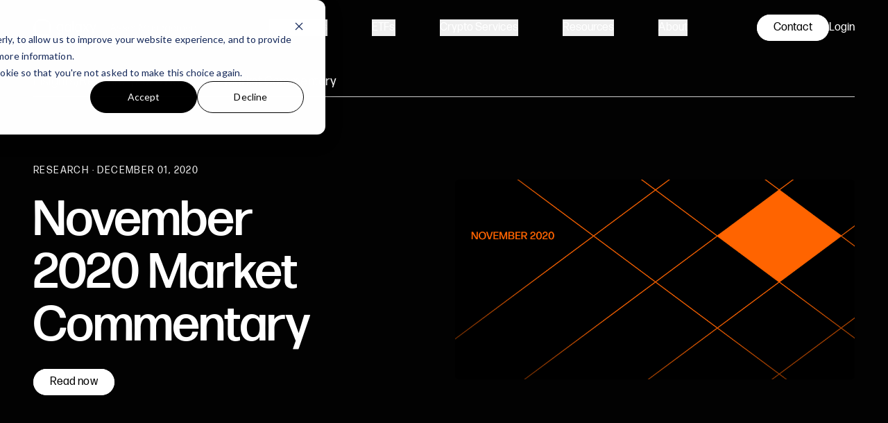

--- FILE ---
content_type: text/html
request_url: https://am.galaxy.com/insights/research/2020-november-market-commentary
body_size: 37129
content:
<!doctype html>
<html
  lang="en"
  class="is-loading"
  style="--primary-color: ; --secondary-color: ;"
>
  <head>
    <!-- Metadata -->
    <meta charset="UTF-8" />
    <title>November 2020 Market Commentary | Galaxy Asset Management</title>
    <meta name="viewport" content="width=device-width, initial-scale=1.0" />
    <meta name="description" content="Since 2018, we combine thesis-driven research with high-conviction strategies to deliver alpha-driven opportunities across digital assets, public equities, and alternative assets." />
    <meta name="keywords" content="digital assets,blockchain,web3,defi,crypto economy,cryptocurrencies,asset management,venture,investing,crypto,bitcoin,ethereum,multi-strategy,market neutral,liquid crypto" />

    <link rel="canonical" href="https://am.galaxy.com/insights/research/2020-november-market-commentary" />

    <!-- Google Tag Manager -->
  <script id="gtm-script">
    ;(function (w, d, s, l, i) {
      w[l] = w[l] || []
      w[l].push({ 'gtm.start': new Date().getTime(), event: 'gtm.js' })
      var f = d.getElementsByTagName(s)[0],
        j = d.createElement(s),
        dl = l != 'dataLayer' ? '&l=' + l : ''
      j.async = true
      j.src = 'https://www.googletagmanager.com/gtm.js?id=' + i + dl
      f.parentNode.insertBefore(j, f)
    })(window, document, 'script', 'dataLayer', 'GTM-KVZ6RFT')
  </script>

    <!-- styles -->
    <link id="main-styles" rel="stylesheet" href="/assets/styles/main.css" />

    <!-- favicon -->
    <link rel="icon" type="image/png" href="/assets/favicons/favicon-96x96.png" sizes="96x96" />
    <link rel="icon" type="image/svg+xml" href="/assets/favicons/favicon.svg" />
    <link rel="shortcut icon" href="/assets/favicons/favicon.ico" />
    <link rel="apple-touch-icon" sizes="180x180" href="/assets/favicons/apple-touch-icon.png" />
    <meta name="apple-mobile-web-app-title" content="Gravity" />
    <link rel="manifest" href="/assets/favicons/site.webmanifest" />
  </head>
  <body
    data-page-id="2HnFvktjLUq4qhm5lvoKbj"
    data-page-slug="/insights/research/2020-november-market-commentary/"
    data-page-theme="am-linear-gradient"
    data-page-legal="false"
    data-page-primary-color="#7CCCFF"
    data-page-secondary-color="#E2FFD8"
  >
    <!-- Google Tag Manager (noscript) -->
  <noscript>
    <iframe
      width="0"
      height="0"
      style="display:none;visibility:hidden"
      src="https://www.googletagmanager.com/ns.html?id='GTM-KVZ6RFT'"
    >
    </iframe>
  </noscript>

    <!-- Globals -->


  

  

  
  <nav
data-module="navigation"    class="w-full bg-black w-full h-nav-mobile tablet:h-nav-tablet laptop:h-nav-laptop desktop:h-nav-desktop sticky top-0 left-0 z-50"
  >
    <div
      class="w-full h-full max-w-screen-max mx-auto px-container-mobile tablet:px-container-tablet desktop:px-container-desktop"
    >
        <div data-item="wrapper" class="group relative flex h-full w-full items-center justify-between">
    <a href="/" class="relative [&>svg]:h-30 [&>svg]:w-240"> <svg width="277" height="30" viewBox="0 0 277 30" fill="none" xmlns="http://www.w3.org/2000/svg">
<g clip-path="url(#clip0_355_3897)">
<path fill-rule="evenodd" clip-rule="evenodd" d="M115.881 30.0002V0.135986H116.424V30.0002H115.881Z" fill="#939598"/>
<path d="M44.3995 26.3629C41.4723 26.4119 39.1602 25.1683 38.9387 22.4371C38.9383 22.4145 38.9423 22.392 38.9508 22.3711C38.9593 22.3501 38.972 22.3311 38.9881 22.3152C39.0042 22.2992 39.0233 22.2867 39.0445 22.2782C39.0657 22.27 39.0882 22.2659 39.1109 22.2664H40.9813C41.08 22.2664 41.1536 22.3395 41.1784 22.4371C41.3996 24.0222 42.6786 24.7544 44.4496 24.7544C46.5159 24.7544 47.9423 23.5353 47.9423 20.7064V19.2922C47.1306 20.6827 45.7778 21.511 44.0074 21.511C40.4655 21.511 38.5962 18.8535 38.5962 15.269C38.5962 11.7087 40.5147 8.83154 43.9338 8.83154C45.7047 8.83154 47.0574 9.58726 47.894 10.9773L47.8199 9.1971C47.8194 9.17449 47.8236 9.15203 47.832 9.13105C47.8404 9.11008 47.8532 9.09105 47.8692 9.07509C47.8854 9.05914 47.9046 9.04661 47.9258 9.03824C47.9468 9.0299 47.9695 9.02589 47.9922 9.02649H49.8868C49.9096 9.02589 49.9321 9.0299 49.9533 9.03824C49.9744 9.04661 49.9937 9.05914 50.0097 9.07509C50.0259 9.09105 50.0385 9.11008 50.0469 9.13105C50.0555 9.15203 50.0596 9.17449 50.059 9.1971L50.0098 14.0494L50.0343 20.731C50.0567 24.3398 48.015 26.3629 44.3995 26.3629ZM44.4977 19.9258C46.564 19.9258 47.9167 18.4624 47.9412 15.3656C47.966 12.3665 46.7851 10.5623 44.6944 10.4157H44.275C42.0123 10.489 40.8563 12.3419 40.8563 15.1951C40.8576 18.2194 42.0873 19.9507 44.4977 19.9263V19.9258Z" fill="white"/>
<path d="M61.0658 21.5836C61.0431 21.5841 61.0206 21.58 60.9995 21.5717C60.9783 21.5633 60.9592 21.5508 60.9431 21.5348C60.927 21.5189 60.9143 21.4998 60.9059 21.4789C60.8975 21.458 60.8934 21.4355 60.8938 21.4129L60.9429 19.5592C60.0821 20.9735 58.7277 21.8271 56.8843 21.8271C53.4653 21.8271 51.6451 18.974 51.6451 15.3408C51.6451 11.7076 53.5884 8.78149 56.9336 8.78149C58.729 8.78149 60.0816 9.53749 60.9184 10.9273L60.8691 9.196C60.8685 9.17339 60.8726 9.15093 60.8812 9.12996C60.8896 9.10898 60.9024 9.08995 60.9184 9.07399C60.9346 9.05804 60.9537 9.04549 60.9749 9.03715C60.996 9.02878 61.0187 9.02479 61.0413 9.02538H62.9586C62.9814 9.02479 63.004 9.02878 63.0252 9.03715C63.0462 9.04549 63.0655 9.05804 63.0816 9.07399C63.0977 9.08995 63.1104 9.10898 63.1189 9.12996C63.1273 9.15093 63.1314 9.17339 63.1309 9.196L63.0572 15.1945L63.1336 21.4139C63.134 21.4365 63.1296 21.4592 63.1209 21.4803C63.1123 21.5013 63.0994 21.5203 63.083 21.5362C63.0666 21.5521 63.0472 21.5645 63.0257 21.5727C63.0044 21.5808 62.9816 21.5845 62.9586 21.5836H61.0658ZM57.4516 20.1932C59.6406 20.1932 60.9691 18.5838 60.9935 15.4139C61.018 12.3657 59.8376 10.5614 57.7468 10.4149H57.3285C55.0166 10.4882 53.9343 12.4135 53.9343 15.1699C53.9329 18.1705 55.064 20.1932 57.4499 20.1932H57.4516Z" fill="white"/>
<path d="M65.4383 21.5835C65.4155 21.584 65.3929 21.5799 65.3719 21.5716C65.3507 21.5632 65.3315 21.5507 65.3155 21.5347C65.2995 21.5188 65.2868 21.4997 65.2783 21.4788C65.2698 21.4579 65.2658 21.4354 65.2663 21.4128L65.3399 12.9516L65.2663 4.68532C65.2658 4.66275 65.2698 4.64031 65.2783 4.61935C65.2868 4.59841 65.2995 4.57937 65.3155 4.56342C65.3315 4.54747 65.3507 4.53493 65.3719 4.52655C65.3929 4.51819 65.4155 4.51416 65.4383 4.5147H67.3329C67.3556 4.51412 67.3781 4.51811 67.3993 4.52647C67.4205 4.53484 67.4397 4.54736 67.4557 4.56331C67.4719 4.57928 67.4845 4.59831 67.493 4.61928C67.5015 4.64026 67.5055 4.66272 67.5051 4.68532L67.4314 12.9273L67.5051 21.4143C67.5055 21.4368 67.5015 21.4594 67.493 21.4803C67.4845 21.5013 67.4719 21.5203 67.4557 21.5364C67.4397 21.5522 67.4205 21.5647 67.3993 21.5731C67.3781 21.5816 67.3556 21.5855 67.3329 21.5849L65.4383 21.5835Z" fill="white"/>
<path d="M78.5282 21.5836C78.5055 21.5841 78.483 21.58 78.4618 21.5717C78.4407 21.5633 78.4216 21.5508 78.4054 21.5348C78.3894 21.5189 78.3766 21.4999 78.3682 21.4789C78.3596 21.458 78.3555 21.4356 78.3559 21.4129L78.4053 19.5592C77.5445 20.9735 76.1914 21.8271 74.3467 21.8271C70.9278 21.8271 69.1075 18.974 69.1075 15.3408C69.1075 11.7076 71.0508 8.78149 74.396 8.78149C76.1914 8.78149 77.544 9.53749 78.3805 10.9273L78.3315 9.196C78.3309 9.17339 78.335 9.15093 78.3436 9.12996C78.352 9.10898 78.3648 9.08995 78.3808 9.07399C78.397 9.05804 78.4161 9.04549 78.4373 9.03715C78.4584 9.02878 78.4811 9.02479 78.5037 9.02538H80.4222C80.4449 9.02479 80.4676 9.02878 80.4887 9.03715C80.5099 9.04549 80.529 9.05804 80.5452 9.07399C80.5612 9.08995 80.574 9.10898 80.5824 9.12996C80.591 9.15093 80.595 9.17339 80.5945 9.196L80.5205 15.1945L80.5945 21.4126C80.595 21.4352 80.5908 21.4577 80.5824 21.4786C80.5738 21.4995 80.5612 21.5187 80.545 21.5345C80.529 21.5506 80.5099 21.5631 80.4887 21.5715C80.4676 21.5798 80.4449 21.5838 80.4222 21.5833L78.5282 21.5836ZM74.914 20.1932C77.103 20.1932 78.4315 18.5838 78.4559 15.4139C78.4804 12.3657 77.3 10.5614 75.2092 10.4149H74.7909C72.4788 10.4882 71.3967 12.4135 71.3967 15.1699C71.3953 18.1705 72.5264 20.1932 74.9125 20.1932H74.914Z" fill="white"/>
<path d="M90.6517 21.5832C90.5532 21.5832 90.4302 21.5343 90.3809 21.4384L87.233 16.3179L84.0842 21.4384C84.0349 21.5357 83.912 21.5832 83.8135 21.5832H81.8212C81.8041 21.5837 81.7871 21.5795 81.7723 21.5708C81.7576 21.5622 81.7455 21.5494 81.7378 21.5342C81.7301 21.519 81.7269 21.5019 81.7286 21.4849C81.7303 21.468 81.7369 21.4518 81.7475 21.4384L85.8552 14.9277L82.0917 9.1725C82.0807 9.15913 82.0736 9.14284 82.0717 9.12564C82.0698 9.10843 82.073 9.09103 82.0807 9.07554C82.0886 9.06005 82.1007 9.04715 82.1157 9.0384C82.1308 9.02964 82.1481 9.02542 82.1655 9.02622H84.3547C84.4529 9.02622 84.5763 9.07489 84.6252 9.1725L87.4785 13.781L90.2335 9.1725C90.2638 9.12865 90.304 9.09256 90.351 9.06713C90.398 9.04172 90.4505 9.0277 90.504 9.02622H92.4225C92.4399 9.02542 92.4571 9.02964 92.4722 9.0384C92.4872 9.04715 92.4994 9.06005 92.5071 9.07554C92.515 9.09103 92.5181 9.10843 92.5161 9.12564C92.5142 9.14284 92.5073 9.15913 92.4961 9.1725L88.856 15.0004L92.9144 21.4384C92.925 21.4518 92.9317 21.468 92.9333 21.4849C92.9351 21.5019 92.9318 21.519 92.924 21.5342C92.9163 21.5494 92.9043 21.5622 92.8895 21.5708C92.8747 21.5795 92.8579 21.5837 92.8406 21.5832H90.6517Z" fill="white"/>
<path d="M99.169 25.5584C99.1553 25.6067 99.1263 25.6494 99.0865 25.68C99.0466 25.7108 98.9978 25.7281 98.9474 25.7293H97.152C97.1316 25.7285 97.1117 25.7231 97.0937 25.7134C97.0758 25.7038 97.0603 25.6902 97.0485 25.6737C97.0367 25.6572 97.0287 25.6382 97.0253 25.6183C97.0219 25.5983 97.0232 25.5778 97.0289 25.5584L98.4065 21.6083L93.438 9.19673C93.3884 9.09911 93.438 9.02612 93.5362 9.02612H95.7252C95.7756 9.02732 95.8243 9.04453 95.8642 9.07522C95.9041 9.10593 95.933 9.14851 95.9468 9.19673L99.5624 18.7065L102.612 9.19673C102.626 9.14855 102.655 9.10601 102.695 9.07532C102.735 9.04461 102.783 9.02739 102.834 9.02612H104.802C104.9 9.02612 104.949 9.09911 104.924 9.19673L99.169 25.5584Z" fill="white"/>
<path d="M4.42312 4.5152H25.7803V25.7379C28.5129 23.0224 30.2035 19.2713 30.2035 15.1274C30.2035 6.83972 23.4422 0.119629 15.1019 0.119629C6.76161 0.119629 0 6.83972 0 15.1274C0 19.2696 1.69056 23.0189 4.42312 25.7342V4.5152Z" fill="white"/>
<path d="M4.42799 25.739H4.42303V29.9837H25.7803V25.739H25.7788H4.42799Z" fill="white"/>
<path d="M134.079 8.66089C134.153 8.66089 134.209 8.71627 134.227 8.77166L138.735 21.4363C138.772 21.5102 138.717 21.584 138.625 21.584H137.109C137.036 21.584 136.98 21.5286 136.962 21.4732L135.65 17.6702H130.366L129.091 21.4732C129.072 21.5471 129.017 21.584 128.943 21.584H127.465C127.373 21.584 127.317 21.5102 127.354 21.4363L131.899 8.77166C131.918 8.69781 131.973 8.66089 132.047 8.66089H134.079ZM135.188 16.2855L132.989 9.87935L130.828 16.2855H135.188Z" fill="#939598"/>
<path d="M143.195 21.7872C140.646 21.7872 139.02 20.661 138.965 18.4087C138.965 18.3164 139.02 18.2795 139.094 18.2795H140.479C140.554 18.2795 140.608 18.3164 140.608 18.4087C140.664 19.9779 141.57 20.6795 143.27 20.6795C144.673 20.6795 145.597 20.0703 145.597 18.981C145.597 16.4149 139.186 18.4641 139.186 14.6426C139.186 12.8333 140.701 11.8733 142.956 11.8733C145.154 11.8733 146.798 12.8148 146.909 14.8087C146.909 14.8826 146.853 14.9379 146.78 14.9379H145.468C145.394 14.9379 145.339 14.901 145.339 14.8087C145.227 13.5533 144.323 12.9625 142.937 12.9625C141.625 12.9625 140.793 13.461 140.793 14.5503C140.793 16.9503 147.223 14.8826 147.223 18.8703C147.223 20.7164 145.487 21.7872 143.195 21.7872Z" fill="#939598"/>
<path d="M152.236 21.7872C149.686 21.7872 148.06 20.661 148.005 18.4087C148.005 18.3164 148.06 18.2795 148.135 18.2795H149.52C149.594 18.2795 149.649 18.3164 149.649 18.4087C149.705 19.9779 150.61 20.6795 152.309 20.6795C153.714 20.6795 154.638 20.0703 154.638 18.981C154.638 16.4149 148.227 18.4641 148.227 14.6426C148.227 12.8333 149.742 11.8733 151.995 11.8733C154.195 11.8733 155.839 12.8148 155.95 14.8087C155.95 14.8826 155.894 14.9379 155.82 14.9379H154.509C154.434 14.9379 154.38 14.901 154.38 14.8087C154.268 13.5533 153.363 12.9625 151.978 12.9625C150.665 12.9625 149.834 13.461 149.834 14.5503C149.834 16.9503 156.264 14.8826 156.264 18.8703C156.264 20.7164 154.526 21.7872 152.236 21.7872Z" fill="#939598"/>
<path d="M161.627 20.624C163.05 20.624 163.9 19.8302 164.158 18.3902C164.177 18.3163 164.214 18.2794 164.289 18.2794H165.655C165.729 18.2794 165.803 18.3348 165.784 18.4086C165.489 20.384 164.066 21.8055 161.61 21.8055C158.653 21.8055 157.064 19.7563 157.064 16.8579C157.064 13.8855 158.746 11.8547 161.517 11.8547C164.289 11.8547 165.913 13.7563 165.951 16.9132C165.951 16.9871 165.896 17.0425 165.821 17.0425H158.764C158.819 19.3871 159.762 20.624 161.627 20.624ZM161.535 13.0178C159.964 13.0178 159.041 14.0702 158.819 15.8979H164.121C164.066 14.3286 163.217 13.0178 161.535 13.0178Z" fill="#939598"/>
<path d="M169.255 12.0764H171.472C171.546 12.0764 171.601 12.1317 171.601 12.2056V13.1841C171.601 13.2579 171.546 13.3133 171.472 13.3133H169.255V18.9441C169.255 20.1256 169.642 20.4764 170.456 20.4764C170.826 20.4764 171.195 20.421 171.453 20.3656C171.546 20.3472 171.601 20.3841 171.601 20.4764V21.381C171.601 21.4549 171.565 21.5102 171.49 21.5287C171.103 21.621 170.604 21.7502 170.142 21.7502C168.757 21.7502 167.573 21.0487 167.573 18.981L167.592 13.3133H166.484C166.409 13.3133 166.355 13.2579 166.355 13.1841V12.2056C166.355 12.1317 166.409 12.0764 166.484 12.0764H167.592L167.556 9.82405C167.556 9.75021 167.61 9.69482 167.685 9.69482H169.144C169.219 9.69482 169.273 9.75021 169.273 9.82405L169.255 12.0764Z" fill="#939598"/>
<path d="M177.61 15.7502L177.628 21.4548C177.628 21.5286 177.572 21.584 177.499 21.584H176.15C176.076 21.584 176.021 21.5286 176.021 21.4548L176.076 15.2517L176.04 8.79012C176.04 8.71627 176.094 8.66089 176.169 8.66089H178.257C178.33 8.66089 178.386 8.69781 178.403 8.77166L182.524 19.4055L186.552 8.77166C186.571 8.69781 186.625 8.66089 186.7 8.66089H188.657C188.732 8.66089 188.788 8.71627 188.788 8.79012L188.75 15.2517L188.806 21.4548C188.806 21.5286 188.75 21.584 188.677 21.584H187.198C187.125 21.584 187.069 21.5286 187.069 21.4548L187.087 15.7502L187.143 10.9686L183.153 21.4732C183.134 21.5471 183.078 21.584 183.005 21.584H181.84C181.767 21.584 181.711 21.5471 181.692 21.4732L177.535 10.8209L177.61 15.7502Z" fill="#939598"/>
<path d="M196.962 13.5165L196.924 12.2057C196.924 12.1318 196.98 12.0765 197.054 12.0765H198.494C198.569 12.0765 198.625 12.1318 198.625 12.2057L198.587 16.7288L198.625 21.455C198.625 21.5288 198.569 21.5842 198.494 21.5842H197.072C196.999 21.5842 196.943 21.5288 196.943 21.455L196.98 20.0519C196.333 21.1227 195.317 21.7688 193.931 21.7688C191.364 21.7688 189.996 19.6088 189.996 16.858C189.996 14.1073 191.456 11.8918 193.968 11.8918C195.299 11.8918 196.333 12.4642 196.962 13.5165ZM194.356 20.5873C196 20.5873 196.999 19.3503 197.016 16.9134C197.035 14.4765 196.075 13.0734 194.393 13.0549C192.565 13.0365 191.714 14.5688 191.714 16.7288C191.714 19.018 192.565 20.6057 194.356 20.5873Z" fill="#939598"/>
<path d="M201.754 17.5225L201.773 21.4548C201.773 21.5286 201.717 21.584 201.644 21.584H200.165C200.091 21.584 200.036 21.5286 200.036 21.4548L200.091 17.264L200.054 12.2055C200.054 12.1317 200.11 12.0763 200.183 12.0763H201.588C201.661 12.0763 201.717 12.1317 201.717 12.2055L201.661 13.7379C202.253 12.7594 203.324 11.8547 204.84 11.8547C206.798 11.8547 208.035 13.147 208.035 15.6394V17.5225L208.054 21.4548C208.054 21.5286 207.999 21.584 207.925 21.584H206.465C206.391 21.584 206.336 21.5286 206.336 21.4548L206.372 17.5225V15.6948C206.372 13.9225 205.56 13.1286 204.378 13.1286C203.122 13.1286 202.123 14.144 201.754 15.9902V17.5225Z" fill="#939598"/>
<path d="M216.071 13.5165L216.034 12.2057C216.034 12.1318 216.09 12.0765 216.163 12.0765H217.605C217.678 12.0765 217.734 12.1318 217.734 12.2057L217.697 16.7288L217.734 21.455C217.734 21.5288 217.678 21.5842 217.605 21.5842H216.182C216.108 21.5842 216.052 21.5288 216.052 21.455L216.09 20.0519C215.443 21.1227 214.427 21.7688 213.041 21.7688C210.472 21.7688 209.106 19.6088 209.106 16.858C209.106 14.1073 210.565 11.8918 213.078 11.8918C214.408 11.8918 215.443 12.4642 216.071 13.5165ZM213.465 20.5873C215.11 20.5873 216.108 19.3503 216.127 16.9134C216.144 14.4765 215.184 13.0734 213.503 13.0549C211.673 13.0365 210.824 14.5688 210.824 16.7288C210.824 19.018 211.673 20.6057 213.465 20.5873Z" fill="#939598"/>
<path d="M225.777 12.2056C225.777 12.1318 225.833 12.0764 225.908 12.0764H227.348C227.423 12.0764 227.478 12.1318 227.478 12.2056L227.423 15.7872L227.44 20.9011C227.459 23.6703 225.925 25.2026 223.21 25.2026C221.029 25.2211 219.274 24.298 219.108 22.2303C219.108 22.1564 219.164 22.1011 219.238 22.1011H220.66C220.735 22.1011 220.789 22.138 220.808 22.2303C220.937 23.4672 221.897 24.0395 223.246 24.0395C224.799 24.0395 225.87 23.0795 225.87 20.8826V19.8672C225.261 20.9195 224.245 21.5288 222.914 21.5288C220.254 21.5288 218.849 19.5164 218.849 16.8026C218.849 14.1072 220.29 11.9287 222.859 11.9287C224.189 11.9287 225.205 12.4826 225.833 13.5349L225.777 12.2056ZM223.283 20.4026C224.836 20.3841 225.852 19.258 225.87 16.8764C225.889 14.4764 224.928 13.0733 223.246 13.0549C221.455 13.0364 220.568 14.5134 220.568 16.7472C220.568 19.0734 221.474 20.4211 223.283 20.4026Z" fill="#939598"/>
<path d="M233.139 20.624C234.562 20.624 235.412 19.8302 235.67 18.3902C235.689 18.3163 235.726 18.2794 235.799 18.2794H237.167C237.24 18.2794 237.315 18.3348 237.296 18.4086C237 20.384 235.578 21.8055 233.12 21.8055C230.164 21.8055 228.576 19.7563 228.576 16.8579C228.576 13.8855 230.256 11.8547 233.028 11.8547C235.799 11.8547 237.425 13.7563 237.462 16.9132C237.462 16.9871 237.408 17.0425 237.333 17.0425H230.275C230.331 19.3871 231.273 20.624 233.139 20.624ZM233.047 13.0178C231.476 13.0178 230.553 14.0702 230.331 15.8979H235.633C235.578 14.3286 234.729 13.0178 233.047 13.0178Z" fill="#939598"/>
<path d="M251.864 17.8363L251.881 21.4548C251.881 21.5286 251.827 21.584 251.752 21.584H250.293C250.218 21.584 250.164 21.5286 250.164 21.4548L250.201 17.8363V15.6948C250.201 13.8671 249.479 13.1286 248.371 13.1286C247.355 13.1286 246.523 14.0517 246.117 15.6025V17.8363L246.154 21.4548C246.154 21.5286 246.099 21.584 246.025 21.584H244.547C244.473 21.584 244.418 21.5286 244.418 21.4548L244.454 17.8363V15.6948C244.454 13.8671 243.752 13.1286 242.643 13.1286C241.535 13.1286 240.649 14.1994 240.297 15.9902V17.8363L240.334 21.4548C240.334 21.5286 240.28 21.584 240.205 21.584H238.709C238.634 21.584 238.579 21.5286 238.579 21.4548L238.634 17.8363L238.598 12.2055C238.598 12.1317 238.653 12.0763 238.727 12.0763H240.131C240.205 12.0763 240.261 12.1317 240.261 12.2055L240.205 13.7379C240.796 12.704 241.72 11.8547 243.143 11.8547C244.51 11.8547 245.47 12.4824 245.896 13.8486C246.561 12.5932 247.539 11.8547 248.888 11.8547C250.755 11.8547 251.864 13.0363 251.864 15.6394V17.8363Z" fill="#939598"/>
<path d="M257.499 20.624C258.921 20.624 259.771 19.8302 260.029 18.3902C260.049 18.3163 260.085 18.2794 260.16 18.2794H261.527C261.6 18.2794 261.675 18.3348 261.656 18.4086C261.361 20.384 259.937 21.8055 257.481 21.8055C254.525 21.8055 252.935 19.7563 252.935 16.8579C252.935 13.8855 254.617 11.8547 257.389 11.8547C260.16 11.8547 261.785 13.7563 261.823 16.9132C261.823 16.9871 261.767 17.0425 261.692 17.0425H254.635C254.691 19.3871 255.633 20.624 257.499 20.624ZM257.406 13.0178C255.836 13.0178 254.912 14.0702 254.691 15.8979H259.993C259.937 14.3286 259.088 13.0178 257.406 13.0178Z" fill="#939598"/>
<path d="M264.658 17.5225L264.676 21.4548C264.676 21.5286 264.62 21.584 264.547 21.584H263.069C262.995 21.584 262.939 21.5286 262.939 21.4548L262.995 17.264L262.957 12.2055C262.957 12.1317 263.013 12.0763 263.088 12.0763H264.491C264.566 12.0763 264.62 12.1317 264.62 12.2055L264.566 13.7379C265.157 12.7594 266.228 11.8547 267.743 11.8547C269.701 11.8547 270.94 13.147 270.94 15.6394V17.5225L270.957 21.4548C270.957 21.5286 270.902 21.584 270.828 21.584H269.369C269.295 21.584 269.239 21.5286 269.239 21.4548L269.277 17.5225V15.6948C269.277 13.9225 268.463 13.1286 267.281 13.1286C266.025 13.1286 265.027 14.144 264.658 15.9902V17.5225Z" fill="#939598"/>
<path d="M274.654 12.0764H276.871C276.946 12.0764 277 12.1317 277 12.2056V13.1841C277 13.2579 276.946 13.3133 276.871 13.3133H274.654V18.9441C274.654 20.1256 275.042 20.4764 275.855 20.4764C276.224 20.4764 276.594 20.421 276.853 20.3656C276.946 20.3472 277 20.3841 277 20.4764V21.381C277 21.4549 276.963 21.5102 276.89 21.5287C276.501 21.621 276.003 21.7502 275.541 21.7502C274.155 21.7502 272.973 21.0487 272.973 18.981L272.991 13.3133H271.882C271.809 13.3133 271.753 13.2579 271.753 13.1841V12.2056C271.753 12.1317 271.809 12.0764 271.882 12.0764H272.991L272.954 9.82405C272.954 9.75021 273.01 9.69482 273.083 9.69482H274.544C274.617 9.69482 274.673 9.75021 274.673 9.82405L274.654 12.0764Z" fill="#939598"/>
</g>
<defs>
<clipPath id="clip0_355_3897">
<rect width="277" height="30" fill="white"/>
</clipPath>
</defs>
</svg>
 </a>
    
    <ul class="hidden h-full items-center justify-center laptop:flex">
        <li
          data-item="navigation-item"
          class="group/desktop flex h-full w-full min-w-fit items-center laptop:px-12 min-[1200px]:px-32"
        >
          





<button
data-item="navigation-item-button"  class="flex relative items-center max-w-fit gap-8 group/link text-16 desktop:text-16 leading-1.5"
>
  <span class="pointer-events-none relative z-20 flex flex-1 items-center justify-center gap-10">
    <span class="block text-transparent bg-clip-text bg-white group-hover/link:bg-am-linear-gradient group-hover/desktop:bg-am-linear-gradient">
      Alternatives
    </span>
    <span
      class="absolute -bottom-px x-center h-px w-0 origin-center transition-all duration-100 ease-in-quad group-[.active]/link:w-full group-hover/link:w-full group-hover/desktop:w-full group-hover/link:bg-am-linear-gradient group-hover/desktop:bg-am-linear-gradient"
    ></span>
  </span>

</button>

          
          <div
            data-item="navigation-item-submenu"
            class="pointer-events-none invisible absolute left-0 top-full z-50 flex max-h-0 min-h-396 w-full select-none items-stretch overflow-hidden bg-gray-500 text-white opacity-0 transition-all duration-200 ease-linear group-hover/desktop:pointer-events-auto group-hover/desktop:visible group-hover/desktop:max-h-1000 group-hover/desktop:opacity-100 group-[.active]/desktop:pointer-events-auto group-[.active]/desktop:visible group-[.active]/desktop:max-h-1000 group-[.active]/desktop:opacity-100"
          >
              <div
                class="flex min-h-full shrink-0 grow-0 basis-646 flex-col items-start justify-between bg-am-linear-gradient p-48 text-black"
              >
                <div class="flex w-full flex-col items-start gap-16">
                  <span class="text-14 font-medium uppercase"> Featured Fund </span>
                  <span class="text-36 font-medium tablet:text-42">Galaxy Liquid Crypto</span>
                  <p class="text-18 leading-28">Dynamically investing in a high-quality, small, mid and large-cap token universe to offer risk-managed exposure to the current and next generation of core digital assets. </p>
                </div>
                  





<a
href="/galaxy-liquid-crypto-fund/" target="_self"  class="flex relative items-center max-w-fit gap-8 group/link text-16 desktop:text-16 leading-1.5"
>
  <span class="pointer-events-none relative z-20 flex flex-1 items-center justify-center gap-10">
    <span class="block text-transparent bg-clip-text bg-black group-[.active]/link:bg-black group-hover/link:bg-black">
      Learn More
    </span>
    <span
      class="absolute -bottom-px x-center h-px w-0 origin-center transition-all duration-100 ease-in-quad group-[.active]/link:w-full group-hover/link:w-full group-hover/desktop:w-full group-[.active]/link:bg-black group-hover/link:bg-black"
    ></span>
  </span>

    <span class="pointer-events-none relative z-10 block">
      <svg
  fill="none"
  width="100%"
  height="100%"
  viewBox="0 0 15 16"
  class="w-16 h-16 group-hover/link:translate-x-4 group-hover/desktop:translate-x-4 transition-transform duration-500"
  xmlns="http://www.w3.org/2000/svg"
>
  <circle cx="7.5" cy="8.38647" r="7.5" fill="#3E3E3E" />
  <path
    fill="white"
    d="M9.24513 7.38551L6.42957 4.56995C6.32289 4.46327 6.17823 4.40331 6.02742 4.40327C5.87661 4.40322 5.73199 4.46308 5.62538 4.56969L9.24539 8.18969C9.352 8.08309 9.41186 7.93847 9.41181 7.78766C9.41176 7.63684 9.3518 7.49219 9.24513 7.38551Z"
  />
  <path
    fill="white"
    d="M9.24512 8.18964L5.62745 11.8073C5.73413 11.914 5.87879 11.9739 6.0296 11.974C6.18042 11.974 6.32503 11.9142 6.43164 11.8076L9.24538 8.99382C9.35198 8.88721 9.41185 8.7426 9.4118 8.59178C9.41175 8.44097 9.35179 8.29631 9.24512 8.18964Z"
  />
</svg>

    </span>
</a>

              </div>
            <div
              class="flex w-full flex-col items-start gap-48 py-48 laptop:px-48"
            >
              <div class="flex w-full flex-1 gap-48">
                  <div class="flex flex-col gap-10">
<span class="mt-24 block text-14 font-medium uppercase text-gray-400 first-of-type:mt-0">
  Venture
</span>
    





<a
href="/galaxy-ventures-fund/" target="_self"  class="flex relative items-center max-w-fit gap-8 group/link text-16 desktop:text-16 leading-1.5"
>
  <span class="pointer-events-none relative z-20 flex flex-1 items-center justify-center gap-10">
    <span class="block text-transparent bg-clip-text bg-white group-[.active]/link:bg-white group-hover/link:bg-white">
      Galaxy Ventures Funds
    </span>
    <span
      class="absolute -bottom-px x-center h-px w-0 origin-center transition-all duration-100 ease-in-quad group-[.active]/link:w-full group-hover/link:w-full group-hover/desktop:w-full group-[.active]/link:bg-white group-hover/link:bg-white"
    ></span>
  </span>

</a>

                  </div>
                  <div class="flex flex-col gap-10">
<span class="mt-24 block text-14 font-medium uppercase text-gray-400 first-of-type:mt-0">
  Active
</span>
    





<a
href="/galaxy-liquid-crypto-fund/" target="_self"  class="flex relative items-center max-w-fit gap-8 group/link text-16 desktop:text-16 leading-1.5"
>
  <span class="pointer-events-none relative z-20 flex flex-1 items-center justify-center gap-10">
    <span class="block text-transparent bg-clip-text bg-white group-[.active]/link:bg-white group-hover/link:bg-white">
      Galaxy Liquid Crypto Fund
    </span>
    <span
      class="absolute -bottom-px x-center h-px w-0 origin-center transition-all duration-100 ease-in-quad group-[.active]/link:w-full group-hover/link:w-full group-hover/desktop:w-full group-[.active]/link:bg-white group-hover/link:bg-white"
    ></span>
  </span>

</a>

                  </div>
              </div>
                





<a
href="/all-private-funds/" target="_self"  class="relative max-w-fit rounded-full text-16 desktop:text-16 leading-none px-14 desktop:px-24 py-[11.4288px] group/button ring-inset isolate ring-1 justify-between bg-white text-black ring-white hover:ring-transparent hover:bg-transparent hover:delay-500 transition-[background-color] min-w-260"
>
  <span
    class="relative pointer-events-none gap-20 z-30 w-full flex items-center justify-between"
  >
    
    <span class="pointer-events-none">All Private Funds</span>

    
      <span class="pointer-events-none relative">
        <svg
  fill="none"
  width="100%"
  height="100%"
  viewBox="0 0 26 26"
  class="rotate-[225deg] min-w-10 min-h-10 w-14 h-14 group-hover/button:translate-x-4 transition-transform duration-500"
  xmlns="http://www.w3.org/2000/svg"
>
  <path
    fill="currentColor"
    d="M1.00014 25.9195C0.447852 25.9195 0.000139144 25.4718 0.000137901 24.9195L0.000151556 15.9195C0.000151894 15.3673 0.447868 14.9195 1.00015 14.9195C1.55244 14.9195 2.00015 15.3673 2.00015 15.9195L2.00014 23.9195L10.0001 23.9196C10.5524 23.9196 11.0001 24.3673 11.0001 24.9196C11.0001 25.4718 10.5524 25.9196 10.0001 25.9196L1.00014 25.9195ZM25.1271 2.2069L1.70725 25.6266L0.293032 24.2124L23.7128 0.79268L25.1271 2.2069Z"
  />
</svg>

      </span>
  </span>

  
  <div
   class="absolute w-[calc(100%+1px)]  top-0 bottom-[-1px] right-[-0.75px] rounded-full  h-full pointer-events-none overflow-hidden"
  >
  <div
  class="absolute -left-full top-[-1px] bottom-[-1px] right-[-0.75px] w-full rounded-full transition-all duration-500 group-[.active]/button:left-[-1px] group-hover/button:left-[-1px] pointer-events-none z-20 bg-am-linear-gradient"
></div>
</div>
</a>

            </div>
          </div>
        </li>
        <li
          data-item="navigation-item"
          class="group/desktop flex h-full w-full min-w-fit items-center laptop:px-12 min-[1200px]:px-32"
        >
          





<button
data-item="navigation-item-button"  class="flex relative items-center max-w-fit gap-8 group/link text-16 desktop:text-16 leading-1.5"
>
  <span class="pointer-events-none relative z-20 flex flex-1 items-center justify-center gap-10">
    <span class="block text-transparent bg-clip-text bg-white group-hover/link:bg-am-linear-gradient group-hover/desktop:bg-am-linear-gradient">
      ETFs
    </span>
    <span
      class="absolute -bottom-px x-center h-px w-0 origin-center transition-all duration-100 ease-in-quad group-[.active]/link:w-full group-hover/link:w-full group-hover/desktop:w-full group-hover/link:bg-am-linear-gradient group-hover/desktop:bg-am-linear-gradient"
    ></span>
  </span>

</button>

          
          <div
            data-item="navigation-item-submenu"
            class="pointer-events-none invisible absolute left-0 top-full z-50 flex max-h-0 min-h-396 w-full select-none items-stretch overflow-hidden bg-gray-500 text-white opacity-0 transition-all duration-200 ease-linear group-hover/desktop:pointer-events-auto group-hover/desktop:visible group-hover/desktop:max-h-1000 group-hover/desktop:opacity-100 group-[.active]/desktop:pointer-events-auto group-[.active]/desktop:visible group-[.active]/desktop:max-h-1000 group-[.active]/desktop:opacity-100"
          >
            <div
              class="flex w-full flex-col items-start gap-48 py-48 laptop:px-80"
            >
              <div class="flex w-full flex-1 gap-48">
                  <div class="flex flex-col gap-10">
<span class="mt-24 block text-14 font-medium uppercase text-gray-400 first-of-type:mt-0">
  Active | SSIM (U.S.)
</span>
    





<a
href="https://www.ssga.com/us/en/intermediary/etfs/spdr-galaxy-digital-asset-ecosystem-etf-deco" target="_blank"data-show-exit-confirmation  class="flex relative items-center max-w-fit gap-8 group/link text-16 desktop:text-16 leading-1.5"
>
  <span class="pointer-events-none relative z-20 flex flex-1 items-center justify-center gap-10">
    <span class="block text-transparent bg-clip-text bg-white group-[.active]/link:bg-white group-hover/link:bg-white">
      SPDR Galaxy Digital Asset Ecosystem ETF (DECO)
    </span>
    <span
      class="absolute -bottom-px x-center h-px w-0 origin-center transition-all duration-100 ease-in-quad group-[.active]/link:w-full group-hover/link:w-full group-hover/desktop:w-full group-[.active]/link:bg-white group-hover/link:bg-white"
    ></span>
  </span>

    <span class="pointer-events-none relative z-10 block">
      <svg
  fill="none"
  width="100%"
  height="100%"
  viewBox="0 0 11 12"
  class="w-12 h-12 group-hover/link:translate-x-4 group-hover/desktop:translate-x-4 transition-transform duration-500"
  xmlns="http://www.w3.org/2000/svg"
>
  <path
    d="M1 10.8864C0.448 10.8864 0 10.4384 0 9.88644V3.88644C0 3.33444 0.448 2.88644 1 2.88644V10.8864ZM1 10.8864C1 11.4384 1.448 11.8864 2 11.8864H8C8.552 11.8864 9 11.4384 9 10.8864H1ZM5 1.88644H2C1.448 1.88644 1 2.33444 1 2.88644H5V1.88644ZM9 6.88644V10.8864C9.552 10.8864 10 10.4384 10 9.88644V6.88644H9ZM6 1.88644H10C10 1.33444 9.552 0.886444 9 0.886444H7C6.448 0.886444 6 1.33444 6 1.88644ZM10 1.88644V5.88644C10.552 5.88644 11 5.43844 11 4.88644V2.88644C11 2.33444 10.552 1.88644 10 1.88644ZM8.854 3.74044L8.147 3.03344L3.147 8.03344L3.854 8.74044L8.854 3.74044Z"
    fill="currentColor"
  />
</svg>

    </span>
</a>

    





<a
href="https://www.ssga.com/us/en/intermediary/etfs/spdr-galaxy-hedged-digital-asset-ecosystem-etf-heco" target="_blank"data-show-exit-confirmation  class="flex relative items-center max-w-fit gap-8 group/link text-16 desktop:text-16 leading-1.5"
>
  <span class="pointer-events-none relative z-20 flex flex-1 items-center justify-center gap-10">
    <span class="block text-transparent bg-clip-text bg-white group-[.active]/link:bg-white group-hover/link:bg-white">
      SPDR Galaxy Hedged Digital Asset Ecosystem ETF (HECO)
    </span>
    <span
      class="absolute -bottom-px x-center h-px w-0 origin-center transition-all duration-100 ease-in-quad group-[.active]/link:w-full group-hover/link:w-full group-hover/desktop:w-full group-[.active]/link:bg-white group-hover/link:bg-white"
    ></span>
  </span>

    <span class="pointer-events-none relative z-10 block">
      <svg
  fill="none"
  width="100%"
  height="100%"
  viewBox="0 0 11 12"
  class="w-12 h-12 group-hover/link:translate-x-4 group-hover/desktop:translate-x-4 transition-transform duration-500"
  xmlns="http://www.w3.org/2000/svg"
>
  <path
    d="M1 10.8864C0.448 10.8864 0 10.4384 0 9.88644V3.88644C0 3.33444 0.448 2.88644 1 2.88644V10.8864ZM1 10.8864C1 11.4384 1.448 11.8864 2 11.8864H8C8.552 11.8864 9 11.4384 9 10.8864H1ZM5 1.88644H2C1.448 1.88644 1 2.33444 1 2.88644H5V1.88644ZM9 6.88644V10.8864C9.552 10.8864 10 10.4384 10 9.88644V6.88644H9ZM6 1.88644H10C10 1.33444 9.552 0.886444 9 0.886444H7C6.448 0.886444 6 1.33444 6 1.88644ZM10 1.88644V5.88644C10.552 5.88644 11 5.43844 11 4.88644V2.88644C11 2.33444 10.552 1.88644 10 1.88644ZM8.854 3.74044L8.147 3.03344L3.147 8.03344L3.854 8.74044L8.854 3.74044Z"
    fill="currentColor"
  />
</svg>

    </span>
</a>

    





<a
href="https://www.ssga.com/us/en/intermediary/etfs/spdr-galaxy-transformative-tech-accelerators-etf-tekx" target="_blank"data-show-exit-confirmation  class="flex relative items-center max-w-fit gap-8 group/link text-16 desktop:text-16 leading-1.5"
>
  <span class="pointer-events-none relative z-20 flex flex-1 items-center justify-center gap-10">
    <span class="block text-transparent bg-clip-text bg-white group-[.active]/link:bg-white group-hover/link:bg-white">
      SPDR Galaxy Transformative Tech Accelerators ETF (TEKX)
    </span>
    <span
      class="absolute -bottom-px x-center h-px w-0 origin-center transition-all duration-100 ease-in-quad group-[.active]/link:w-full group-hover/link:w-full group-hover/desktop:w-full group-[.active]/link:bg-white group-hover/link:bg-white"
    ></span>
  </span>

    <span class="pointer-events-none relative z-10 block">
      <svg
  fill="none"
  width="100%"
  height="100%"
  viewBox="0 0 11 12"
  class="w-12 h-12 group-hover/link:translate-x-4 group-hover/desktop:translate-x-4 transition-transform duration-500"
  xmlns="http://www.w3.org/2000/svg"
>
  <path
    d="M1 10.8864C0.448 10.8864 0 10.4384 0 9.88644V3.88644C0 3.33444 0.448 2.88644 1 2.88644V10.8864ZM1 10.8864C1 11.4384 1.448 11.8864 2 11.8864H8C8.552 11.8864 9 11.4384 9 10.8864H1ZM5 1.88644H2C1.448 1.88644 1 2.33444 1 2.88644H5V1.88644ZM9 6.88644V10.8864C9.552 10.8864 10 10.4384 10 9.88644V6.88644H9ZM6 1.88644H10C10 1.33444 9.552 0.886444 9 0.886444H7C6.448 0.886444 6 1.33444 6 1.88644ZM10 1.88644V5.88644C10.552 5.88644 11 5.43844 11 4.88644V2.88644C11 2.33444 10.552 1.88644 10 1.88644ZM8.854 3.74044L8.147 3.03344L3.147 8.03344L3.854 8.74044L8.854 3.74044Z"
    fill="currentColor"
  />
</svg>

    </span>
</a>

<span class="mt-24 block text-14 font-medium uppercase text-gray-400 first-of-type:mt-0">
  Passive | Invesco (U.S.)
</span>
    





<a
href="https://www.invesco.com/us/financial-products/etfs/product-detail?audienceType=Advisor&amp;ticker=BTCO" target="_blank"data-show-exit-confirmation  class="flex relative items-center max-w-fit gap-8 group/link text-16 desktop:text-16 leading-1.5"
>
  <span class="pointer-events-none relative z-20 flex flex-1 items-center justify-center gap-10">
    <span class="block text-transparent bg-clip-text bg-white group-[.active]/link:bg-white group-hover/link:bg-white">
      Invesco Galaxy Bitcoin ETF (BTCO)
    </span>
    <span
      class="absolute -bottom-px x-center h-px w-0 origin-center transition-all duration-100 ease-in-quad group-[.active]/link:w-full group-hover/link:w-full group-hover/desktop:w-full group-[.active]/link:bg-white group-hover/link:bg-white"
    ></span>
  </span>

    <span class="pointer-events-none relative z-10 block">
      <svg
  fill="none"
  width="100%"
  height="100%"
  viewBox="0 0 11 12"
  class="w-12 h-12 group-hover/link:translate-x-4 group-hover/desktop:translate-x-4 transition-transform duration-500"
  xmlns="http://www.w3.org/2000/svg"
>
  <path
    d="M1 10.8864C0.448 10.8864 0 10.4384 0 9.88644V3.88644C0 3.33444 0.448 2.88644 1 2.88644V10.8864ZM1 10.8864C1 11.4384 1.448 11.8864 2 11.8864H8C8.552 11.8864 9 11.4384 9 10.8864H1ZM5 1.88644H2C1.448 1.88644 1 2.33444 1 2.88644H5V1.88644ZM9 6.88644V10.8864C9.552 10.8864 10 10.4384 10 9.88644V6.88644H9ZM6 1.88644H10C10 1.33444 9.552 0.886444 9 0.886444H7C6.448 0.886444 6 1.33444 6 1.88644ZM10 1.88644V5.88644C10.552 5.88644 11 5.43844 11 4.88644V2.88644C11 2.33444 10.552 1.88644 10 1.88644ZM8.854 3.74044L8.147 3.03344L3.147 8.03344L3.854 8.74044L8.854 3.74044Z"
    fill="currentColor"
  />
</svg>

    </span>
</a>

    





<a
href="https://www.invesco.com/us/financial-products/etfs/product-detail?audienceType=Advisor&amp;ticker=QETH" target="_blank"data-show-exit-confirmation  class="flex relative items-center max-w-fit gap-8 group/link text-16 desktop:text-16 leading-1.5"
>
  <span class="pointer-events-none relative z-20 flex flex-1 items-center justify-center gap-10">
    <span class="block text-transparent bg-clip-text bg-white group-[.active]/link:bg-white group-hover/link:bg-white">
      Invesco Galaxy Ethereum ETF (QETH)
    </span>
    <span
      class="absolute -bottom-px x-center h-px w-0 origin-center transition-all duration-100 ease-in-quad group-[.active]/link:w-full group-hover/link:w-full group-hover/desktop:w-full group-[.active]/link:bg-white group-hover/link:bg-white"
    ></span>
  </span>

    <span class="pointer-events-none relative z-10 block">
      <svg
  fill="none"
  width="100%"
  height="100%"
  viewBox="0 0 11 12"
  class="w-12 h-12 group-hover/link:translate-x-4 group-hover/desktop:translate-x-4 transition-transform duration-500"
  xmlns="http://www.w3.org/2000/svg"
>
  <path
    d="M1 10.8864C0.448 10.8864 0 10.4384 0 9.88644V3.88644C0 3.33444 0.448 2.88644 1 2.88644V10.8864ZM1 10.8864C1 11.4384 1.448 11.8864 2 11.8864H8C8.552 11.8864 9 11.4384 9 10.8864H1ZM5 1.88644H2C1.448 1.88644 1 2.33444 1 2.88644H5V1.88644ZM9 6.88644V10.8864C9.552 10.8864 10 10.4384 10 9.88644V6.88644H9ZM6 1.88644H10C10 1.33444 9.552 0.886444 9 0.886444H7C6.448 0.886444 6 1.33444 6 1.88644ZM10 1.88644V5.88644C10.552 5.88644 11 5.43844 11 4.88644V2.88644C11 2.33444 10.552 1.88644 10 1.88644ZM8.854 3.74044L8.147 3.03344L3.147 8.03344L3.854 8.74044L8.854 3.74044Z"
    fill="currentColor"
  />
</svg>

    </span>
</a>

    





<a
href="https://www.invesco.com/us/en/financial-products/etfs/invesco-galaxy-solana-etf.html" target="_blank"data-show-exit-confirmation  class="flex relative items-center max-w-fit gap-8 group/link text-16 desktop:text-16 leading-1.5"
>
  <span class="pointer-events-none relative z-20 flex flex-1 items-center justify-center gap-10">
    <span class="block text-transparent bg-clip-text bg-white group-[.active]/link:bg-white group-hover/link:bg-white">
      Invesco Galaxy Solana ETF (QSOL)
    </span>
    <span
      class="absolute -bottom-px x-center h-px w-0 origin-center transition-all duration-100 ease-in-quad group-[.active]/link:w-full group-hover/link:w-full group-hover/desktop:w-full group-[.active]/link:bg-white group-hover/link:bg-white"
    ></span>
  </span>

    <span class="pointer-events-none relative z-10 block">
      <svg
  fill="none"
  width="100%"
  height="100%"
  viewBox="0 0 11 12"
  class="w-12 h-12 group-hover/link:translate-x-4 group-hover/desktop:translate-x-4 transition-transform duration-500"
  xmlns="http://www.w3.org/2000/svg"
>
  <path
    d="M1 10.8864C0.448 10.8864 0 10.4384 0 9.88644V3.88644C0 3.33444 0.448 2.88644 1 2.88644V10.8864ZM1 10.8864C1 11.4384 1.448 11.8864 2 11.8864H8C8.552 11.8864 9 11.4384 9 10.8864H1ZM5 1.88644H2C1.448 1.88644 1 2.33444 1 2.88644H5V1.88644ZM9 6.88644V10.8864C9.552 10.8864 10 10.4384 10 9.88644V6.88644H9ZM6 1.88644H10C10 1.33444 9.552 0.886444 9 0.886444H7C6.448 0.886444 6 1.33444 6 1.88644ZM10 1.88644V5.88644C10.552 5.88644 11 5.43844 11 4.88644V2.88644C11 2.33444 10.552 1.88644 10 1.88644ZM8.854 3.74044L8.147 3.03344L3.147 8.03344L3.854 8.74044L8.854 3.74044Z"
    fill="currentColor"
  />
</svg>

    </span>
</a>

<span class="mt-24 block text-14 font-medium uppercase text-gray-400 first-of-type:mt-0">
  Passive Private Funds
</span>
    





<a
href="/crypto-index-fund/" target="_self"  class="flex relative items-center max-w-fit gap-8 group/link text-16 desktop:text-16 leading-1.5"
>
  <span class="pointer-events-none relative z-20 flex flex-1 items-center justify-center gap-10">
    <span class="block text-transparent bg-clip-text bg-white group-[.active]/link:bg-white group-hover/link:bg-white">
      Galaxy Crypto Index Fund
    </span>
    <span
      class="absolute -bottom-px x-center h-px w-0 origin-center transition-all duration-100 ease-in-quad group-[.active]/link:w-full group-hover/link:w-full group-hover/desktop:w-full group-[.active]/link:bg-white group-hover/link:bg-white"
    ></span>
  </span>

</a>

                  </div>
                  <div class="flex flex-col gap-10">
<span class="mt-24 block text-14 font-medium uppercase text-gray-400 first-of-type:mt-0">
  Passive | DWS (Europe)
</span>
    





<a
href="https://etf.dws.com/en-ch/etc/CH1315732250-xtrackers-galaxy-physical-bitcoin-etc-securities/" target="_blank"data-show-exit-confirmation  class="flex relative items-center max-w-fit gap-8 group/link text-16 desktop:text-16 leading-1.5"
>
  <span class="pointer-events-none relative z-20 flex flex-1 items-center justify-center gap-10">
    <span class="block text-transparent bg-clip-text bg-white group-[.active]/link:bg-white group-hover/link:bg-white">
      Xtrackers Galaxy Bitcoin ETC (XXBT)
    </span>
    <span
      class="absolute -bottom-px x-center h-px w-0 origin-center transition-all duration-100 ease-in-quad group-[.active]/link:w-full group-hover/link:w-full group-hover/desktop:w-full group-[.active]/link:bg-white group-hover/link:bg-white"
    ></span>
  </span>

    <span class="pointer-events-none relative z-10 block">
      <svg
  fill="none"
  width="100%"
  height="100%"
  viewBox="0 0 11 12"
  class="w-12 h-12 group-hover/link:translate-x-4 group-hover/desktop:translate-x-4 transition-transform duration-500"
  xmlns="http://www.w3.org/2000/svg"
>
  <path
    d="M1 10.8864C0.448 10.8864 0 10.4384 0 9.88644V3.88644C0 3.33444 0.448 2.88644 1 2.88644V10.8864ZM1 10.8864C1 11.4384 1.448 11.8864 2 11.8864H8C8.552 11.8864 9 11.4384 9 10.8864H1ZM5 1.88644H2C1.448 1.88644 1 2.33444 1 2.88644H5V1.88644ZM9 6.88644V10.8864C9.552 10.8864 10 10.4384 10 9.88644V6.88644H9ZM6 1.88644H10C10 1.33444 9.552 0.886444 9 0.886444H7C6.448 0.886444 6 1.33444 6 1.88644ZM10 1.88644V5.88644C10.552 5.88644 11 5.43844 11 4.88644V2.88644C11 2.33444 10.552 1.88644 10 1.88644ZM8.854 3.74044L8.147 3.03344L3.147 8.03344L3.854 8.74044L8.854 3.74044Z"
    fill="currentColor"
  />
</svg>

    </span>
</a>

    





<a
href="https://etf.dws.com/en-ch/etc/CH1315732268-xtrackers-galaxy-physical-ethereum-etc-securities/" target="_blank"data-show-exit-confirmation  class="flex relative items-center max-w-fit gap-8 group/link text-16 desktop:text-16 leading-1.5"
>
  <span class="pointer-events-none relative z-20 flex flex-1 items-center justify-center gap-10">
    <span class="block text-transparent bg-clip-text bg-white group-[.active]/link:bg-white group-hover/link:bg-white">
      Xtrackers Galaxy Ethereum ETC (XETH)
    </span>
    <span
      class="absolute -bottom-px x-center h-px w-0 origin-center transition-all duration-100 ease-in-quad group-[.active]/link:w-full group-hover/link:w-full group-hover/desktop:w-full group-[.active]/link:bg-white group-hover/link:bg-white"
    ></span>
  </span>

    <span class="pointer-events-none relative z-10 block">
      <svg
  fill="none"
  width="100%"
  height="100%"
  viewBox="0 0 11 12"
  class="w-12 h-12 group-hover/link:translate-x-4 group-hover/desktop:translate-x-4 transition-transform duration-500"
  xmlns="http://www.w3.org/2000/svg"
>
  <path
    d="M1 10.8864C0.448 10.8864 0 10.4384 0 9.88644V3.88644C0 3.33444 0.448 2.88644 1 2.88644V10.8864ZM1 10.8864C1 11.4384 1.448 11.8864 2 11.8864H8C8.552 11.8864 9 11.4384 9 10.8864H1ZM5 1.88644H2C1.448 1.88644 1 2.33444 1 2.88644H5V1.88644ZM9 6.88644V10.8864C9.552 10.8864 10 10.4384 10 9.88644V6.88644H9ZM6 1.88644H10C10 1.33444 9.552 0.886444 9 0.886444H7C6.448 0.886444 6 1.33444 6 1.88644ZM10 1.88644V5.88644C10.552 5.88644 11 5.43844 11 4.88644V2.88644C11 2.33444 10.552 1.88644 10 1.88644ZM8.854 3.74044L8.147 3.03344L3.147 8.03344L3.854 8.74044L8.854 3.74044Z"
    fill="currentColor"
  />
</svg>

    </span>
</a>

<span class="mt-24 block text-14 font-medium uppercase text-gray-400 first-of-type:mt-0">
  Passive | CI (Canada) 
</span>
    





<a
href="https://funds.cifinancial.com/en/funds/alternative_investments/CIGalaxySolanaETF.html?seriesId=47441&amp;classId=483&amp;currencySelector=3" target="_blank"data-show-exit-confirmation  class="flex relative items-center max-w-fit gap-8 group/link text-16 desktop:text-16 leading-1.5"
>
  <span class="pointer-events-none relative z-20 flex flex-1 items-center justify-center gap-10">
    <span class="block text-transparent bg-clip-text bg-white group-[.active]/link:bg-white group-hover/link:bg-white">
      CI Galaxy Solana ETF (SOLX) 
    </span>
    <span
      class="absolute -bottom-px x-center h-px w-0 origin-center transition-all duration-100 ease-in-quad group-[.active]/link:w-full group-hover/link:w-full group-hover/desktop:w-full group-[.active]/link:bg-white group-hover/link:bg-white"
    ></span>
  </span>

    <span class="pointer-events-none relative z-10 block">
      <svg
  fill="none"
  width="100%"
  height="100%"
  viewBox="0 0 11 12"
  class="w-12 h-12 group-hover/link:translate-x-4 group-hover/desktop:translate-x-4 transition-transform duration-500"
  xmlns="http://www.w3.org/2000/svg"
>
  <path
    d="M1 10.8864C0.448 10.8864 0 10.4384 0 9.88644V3.88644C0 3.33444 0.448 2.88644 1 2.88644V10.8864ZM1 10.8864C1 11.4384 1.448 11.8864 2 11.8864H8C8.552 11.8864 9 11.4384 9 10.8864H1ZM5 1.88644H2C1.448 1.88644 1 2.33444 1 2.88644H5V1.88644ZM9 6.88644V10.8864C9.552 10.8864 10 10.4384 10 9.88644V6.88644H9ZM6 1.88644H10C10 1.33444 9.552 0.886444 9 0.886444H7C6.448 0.886444 6 1.33444 6 1.88644ZM10 1.88644V5.88644C10.552 5.88644 11 5.43844 11 4.88644V2.88644C11 2.33444 10.552 1.88644 10 1.88644ZM8.854 3.74044L8.147 3.03344L3.147 8.03344L3.854 8.74044L8.854 3.74044Z"
    fill="currentColor"
  />
</svg>

    </span>
</a>

    





<a
href="https://funds.cifinancial.com/en/funds/alternative_investments/CIGalaxyBitcoinETF.html?currencySelector=1&amp;seriesId=14104" target="_blank"data-show-exit-confirmation  class="flex relative items-center max-w-fit gap-8 group/link text-16 desktop:text-16 leading-1.5"
>
  <span class="pointer-events-none relative z-20 flex flex-1 items-center justify-center gap-10">
    <span class="block text-transparent bg-clip-text bg-white group-[.active]/link:bg-white group-hover/link:bg-white">
      CI Galaxy Bitcoin ETF (BTCX)
    </span>
    <span
      class="absolute -bottom-px x-center h-px w-0 origin-center transition-all duration-100 ease-in-quad group-[.active]/link:w-full group-hover/link:w-full group-hover/desktop:w-full group-[.active]/link:bg-white group-hover/link:bg-white"
    ></span>
  </span>

    <span class="pointer-events-none relative z-10 block">
      <svg
  fill="none"
  width="100%"
  height="100%"
  viewBox="0 0 11 12"
  class="w-12 h-12 group-hover/link:translate-x-4 group-hover/desktop:translate-x-4 transition-transform duration-500"
  xmlns="http://www.w3.org/2000/svg"
>
  <path
    d="M1 10.8864C0.448 10.8864 0 10.4384 0 9.88644V3.88644C0 3.33444 0.448 2.88644 1 2.88644V10.8864ZM1 10.8864C1 11.4384 1.448 11.8864 2 11.8864H8C8.552 11.8864 9 11.4384 9 10.8864H1ZM5 1.88644H2C1.448 1.88644 1 2.33444 1 2.88644H5V1.88644ZM9 6.88644V10.8864C9.552 10.8864 10 10.4384 10 9.88644V6.88644H9ZM6 1.88644H10C10 1.33444 9.552 0.886444 9 0.886444H7C6.448 0.886444 6 1.33444 6 1.88644ZM10 1.88644V5.88644C10.552 5.88644 11 5.43844 11 4.88644V2.88644C11 2.33444 10.552 1.88644 10 1.88644ZM8.854 3.74044L8.147 3.03344L3.147 8.03344L3.854 8.74044L8.854 3.74044Z"
    fill="currentColor"
  />
</svg>

    </span>
</a>

    





<a
href="https://funds.cifinancial.com/en/funds/alternative_investments/CIGalaxyEthereumETF.html?currencySelector=1&amp;seriesId=14106" target="_blank"data-show-exit-confirmation  class="flex relative items-center max-w-fit gap-8 group/link text-16 desktop:text-16 leading-1.5"
>
  <span class="pointer-events-none relative z-20 flex flex-1 items-center justify-center gap-10">
    <span class="block text-transparent bg-clip-text bg-white group-[.active]/link:bg-white group-hover/link:bg-white">
      CI Galaxy Ethereum ETF (ETHX)
    </span>
    <span
      class="absolute -bottom-px x-center h-px w-0 origin-center transition-all duration-100 ease-in-quad group-[.active]/link:w-full group-hover/link:w-full group-hover/desktop:w-full group-[.active]/link:bg-white group-hover/link:bg-white"
    ></span>
  </span>

    <span class="pointer-events-none relative z-10 block">
      <svg
  fill="none"
  width="100%"
  height="100%"
  viewBox="0 0 11 12"
  class="w-12 h-12 group-hover/link:translate-x-4 group-hover/desktop:translate-x-4 transition-transform duration-500"
  xmlns="http://www.w3.org/2000/svg"
>
  <path
    d="M1 10.8864C0.448 10.8864 0 10.4384 0 9.88644V3.88644C0 3.33444 0.448 2.88644 1 2.88644V10.8864ZM1 10.8864C1 11.4384 1.448 11.8864 2 11.8864H8C8.552 11.8864 9 11.4384 9 10.8864H1ZM5 1.88644H2C1.448 1.88644 1 2.33444 1 2.88644H5V1.88644ZM9 6.88644V10.8864C9.552 10.8864 10 10.4384 10 9.88644V6.88644H9ZM6 1.88644H10C10 1.33444 9.552 0.886444 9 0.886444H7C6.448 0.886444 6 1.33444 6 1.88644ZM10 1.88644V5.88644C10.552 5.88644 11 5.43844 11 4.88644V2.88644C11 2.33444 10.552 1.88644 10 1.88644ZM8.854 3.74044L8.147 3.03344L3.147 8.03344L3.854 8.74044L8.854 3.74044Z"
    fill="currentColor"
  />
</svg>

    </span>
</a>

    





<a
href="https://funds.cifinancial.com/en/funds/ETFS/CIGalaxyMulti-CryptoETF.html?currencySelector=1&amp;seriesId=14199" target="_blank"data-show-exit-confirmation  class="flex relative items-center max-w-fit gap-8 group/link text-16 desktop:text-16 leading-1.5"
>
  <span class="pointer-events-none relative z-20 flex flex-1 items-center justify-center gap-10">
    <span class="block text-transparent bg-clip-text bg-white group-[.active]/link:bg-white group-hover/link:bg-white">
      CI Galaxy Multi-Crypto Navigator ETF (CMCX)
    </span>
    <span
      class="absolute -bottom-px x-center h-px w-0 origin-center transition-all duration-100 ease-in-quad group-[.active]/link:w-full group-hover/link:w-full group-hover/desktop:w-full group-[.active]/link:bg-white group-hover/link:bg-white"
    ></span>
  </span>

    <span class="pointer-events-none relative z-10 block">
      <svg
  fill="none"
  width="100%"
  height="100%"
  viewBox="0 0 11 12"
  class="w-12 h-12 group-hover/link:translate-x-4 group-hover/desktop:translate-x-4 transition-transform duration-500"
  xmlns="http://www.w3.org/2000/svg"
>
  <path
    d="M1 10.8864C0.448 10.8864 0 10.4384 0 9.88644V3.88644C0 3.33444 0.448 2.88644 1 2.88644V10.8864ZM1 10.8864C1 11.4384 1.448 11.8864 2 11.8864H8C8.552 11.8864 9 11.4384 9 10.8864H1ZM5 1.88644H2C1.448 1.88644 1 2.33444 1 2.88644H5V1.88644ZM9 6.88644V10.8864C9.552 10.8864 10 10.4384 10 9.88644V6.88644H9ZM6 1.88644H10C10 1.33444 9.552 0.886444 9 0.886444H7C6.448 0.886444 6 1.33444 6 1.88644ZM10 1.88644V5.88644C10.552 5.88644 11 5.43844 11 4.88644V2.88644C11 2.33444 10.552 1.88644 10 1.88644ZM8.854 3.74044L8.147 3.03344L3.147 8.03344L3.854 8.74044L8.854 3.74044Z"
    fill="currentColor"
  />
</svg>

    </span>
</a>

    





<a
href="https://funds.cifinancial.com/en/funds/ETFS/CIGalaxyBlockchainIndexETF.html?currencySelector=1&amp;seriesId=14239" target="_blank"data-show-exit-confirmation  class="flex relative items-center max-w-fit gap-8 group/link text-16 desktop:text-16 leading-1.5"
>
  <span class="pointer-events-none relative z-20 flex flex-1 items-center justify-center gap-10">
    <span class="block text-transparent bg-clip-text bg-white group-[.active]/link:bg-white group-hover/link:bg-white">
      CI Galaxy Blockchain Index ETF (CBCX)
    </span>
    <span
      class="absolute -bottom-px x-center h-px w-0 origin-center transition-all duration-100 ease-in-quad group-[.active]/link:w-full group-hover/link:w-full group-hover/desktop:w-full group-[.active]/link:bg-white group-hover/link:bg-white"
    ></span>
  </span>

    <span class="pointer-events-none relative z-10 block">
      <svg
  fill="none"
  width="100%"
  height="100%"
  viewBox="0 0 11 12"
  class="w-12 h-12 group-hover/link:translate-x-4 group-hover/desktop:translate-x-4 transition-transform duration-500"
  xmlns="http://www.w3.org/2000/svg"
>
  <path
    d="M1 10.8864C0.448 10.8864 0 10.4384 0 9.88644V3.88644C0 3.33444 0.448 2.88644 1 2.88644V10.8864ZM1 10.8864C1 11.4384 1.448 11.8864 2 11.8864H8C8.552 11.8864 9 11.4384 9 10.8864H1ZM5 1.88644H2C1.448 1.88644 1 2.33444 1 2.88644H5V1.88644ZM9 6.88644V10.8864C9.552 10.8864 10 10.4384 10 9.88644V6.88644H9ZM6 1.88644H10C10 1.33444 9.552 0.886444 9 0.886444H7C6.448 0.886444 6 1.33444 6 1.88644ZM10 1.88644V5.88644C10.552 5.88644 11 5.43844 11 4.88644V2.88644C11 2.33444 10.552 1.88644 10 1.88644ZM8.854 3.74044L8.147 3.03344L3.147 8.03344L3.854 8.74044L8.854 3.74044Z"
    fill="currentColor"
  />
</svg>

    </span>
</a>

    





<a
href="https://funds.cifinancial.com/en/funds/ETFS/CIGalaxyCoreMulti-CryptoETF.html?classId=505&amp;type=-1&amp;redirect_type=currency_id&amp;currencySelector=3" target="_blank"data-show-exit-confirmation  class="flex relative items-center max-w-fit gap-8 group/link text-16 desktop:text-16 leading-1.5"
>
  <span class="pointer-events-none relative z-20 flex flex-1 items-center justify-center gap-10">
    <span class="block text-transparent bg-clip-text bg-white group-[.active]/link:bg-white group-hover/link:bg-white">
      CI Galaxy Core Multi-Crypto ETF (CCCX)
    </span>
    <span
      class="absolute -bottom-px x-center h-px w-0 origin-center transition-all duration-100 ease-in-quad group-[.active]/link:w-full group-hover/link:w-full group-hover/desktop:w-full group-[.active]/link:bg-white group-hover/link:bg-white"
    ></span>
  </span>

    <span class="pointer-events-none relative z-10 block">
      <svg
  fill="none"
  width="100%"
  height="100%"
  viewBox="0 0 11 12"
  class="w-12 h-12 group-hover/link:translate-x-4 group-hover/desktop:translate-x-4 transition-transform duration-500"
  xmlns="http://www.w3.org/2000/svg"
>
  <path
    d="M1 10.8864C0.448 10.8864 0 10.4384 0 9.88644V3.88644C0 3.33444 0.448 2.88644 1 2.88644V10.8864ZM1 10.8864C1 11.4384 1.448 11.8864 2 11.8864H8C8.552 11.8864 9 11.4384 9 10.8864H1ZM5 1.88644H2C1.448 1.88644 1 2.33444 1 2.88644H5V1.88644ZM9 6.88644V10.8864C9.552 10.8864 10 10.4384 10 9.88644V6.88644H9ZM6 1.88644H10C10 1.33444 9.552 0.886444 9 0.886444H7C6.448 0.886444 6 1.33444 6 1.88644ZM10 1.88644V5.88644C10.552 5.88644 11 5.43844 11 4.88644V2.88644C11 2.33444 10.552 1.88644 10 1.88644ZM8.854 3.74044L8.147 3.03344L3.147 8.03344L3.854 8.74044L8.854 3.74044Z"
    fill="currentColor"
  />
</svg>

    </span>
</a>

<span class="mt-24 block text-14 font-medium uppercase text-gray-400 first-of-type:mt-0">
  Passive | Itaú (Brazil) 
</span>
    





<a
href="https://www.itnow.com.br/biti11/" target="_blank"data-show-exit-confirmation  class="flex relative items-center max-w-fit gap-8 group/link text-16 desktop:text-16 leading-1.5"
>
  <span class="pointer-events-none relative z-20 flex flex-1 items-center justify-center gap-10">
    <span class="block text-transparent bg-clip-text bg-white group-[.active]/link:bg-white group-hover/link:bg-white">
      IT Now Bloomberg Galaxy Bitcoin ETF (BITI11)
    </span>
    <span
      class="absolute -bottom-px x-center h-px w-0 origin-center transition-all duration-100 ease-in-quad group-[.active]/link:w-full group-hover/link:w-full group-hover/desktop:w-full group-[.active]/link:bg-white group-hover/link:bg-white"
    ></span>
  </span>

    <span class="pointer-events-none relative z-10 block">
      <svg
  fill="none"
  width="100%"
  height="100%"
  viewBox="0 0 11 12"
  class="w-12 h-12 group-hover/link:translate-x-4 group-hover/desktop:translate-x-4 transition-transform duration-500"
  xmlns="http://www.w3.org/2000/svg"
>
  <path
    d="M1 10.8864C0.448 10.8864 0 10.4384 0 9.88644V3.88644C0 3.33444 0.448 2.88644 1 2.88644V10.8864ZM1 10.8864C1 11.4384 1.448 11.8864 2 11.8864H8C8.552 11.8864 9 11.4384 9 10.8864H1ZM5 1.88644H2C1.448 1.88644 1 2.33444 1 2.88644H5V1.88644ZM9 6.88644V10.8864C9.552 10.8864 10 10.4384 10 9.88644V6.88644H9ZM6 1.88644H10C10 1.33444 9.552 0.886444 9 0.886444H7C6.448 0.886444 6 1.33444 6 1.88644ZM10 1.88644V5.88644C10.552 5.88644 11 5.43844 11 4.88644V2.88644C11 2.33444 10.552 1.88644 10 1.88644ZM8.854 3.74044L8.147 3.03344L3.147 8.03344L3.854 8.74044L8.854 3.74044Z"
    fill="currentColor"
  />
</svg>

    </span>
</a>

                  </div>
              </div>
                





<a
href="/global-partner-funds/" target="_self"  class="relative max-w-fit rounded-full text-16 desktop:text-16 leading-none px-14 desktop:px-24 py-[11.4288px] group/button ring-inset isolate ring-1 justify-between bg-white text-black ring-white hover:ring-transparent hover:bg-transparent hover:delay-500 transition-[background-color] min-w-260"
>
  <span
    class="relative pointer-events-none gap-20 z-30 w-full flex items-center justify-between"
  >
    
    <span class="pointer-events-none">All Global Partner Funds</span>

    
      <span class="pointer-events-none relative">
        <svg
  fill="none"
  width="100%"
  height="100%"
  viewBox="0 0 26 26"
  class="rotate-[225deg] min-w-10 min-h-10 w-14 h-14 group-hover/button:translate-x-4 transition-transform duration-500"
  xmlns="http://www.w3.org/2000/svg"
>
  <path
    fill="currentColor"
    d="M1.00014 25.9195C0.447852 25.9195 0.000139144 25.4718 0.000137901 24.9195L0.000151556 15.9195C0.000151894 15.3673 0.447868 14.9195 1.00015 14.9195C1.55244 14.9195 2.00015 15.3673 2.00015 15.9195L2.00014 23.9195L10.0001 23.9196C10.5524 23.9196 11.0001 24.3673 11.0001 24.9196C11.0001 25.4718 10.5524 25.9196 10.0001 25.9196L1.00014 25.9195ZM25.1271 2.2069L1.70725 25.6266L0.293032 24.2124L23.7128 0.79268L25.1271 2.2069Z"
  />
</svg>

      </span>
  </span>

  
  <div
   class="absolute w-[calc(100%+1px)]  top-0 bottom-[-1px] right-[-0.75px] rounded-full  h-full pointer-events-none overflow-hidden"
  >
  <div
  class="absolute -left-full top-[-1px] bottom-[-1px] right-[-0.75px] w-full rounded-full transition-all duration-500 group-[.active]/button:left-[-1px] group-hover/button:left-[-1px] pointer-events-none z-20 bg-am-linear-gradient"
></div>
</div>
</a>

            </div>
          </div>
        </li>
        <li
          data-item="navigation-item"
          class="group/desktop flex h-full w-full min-w-fit items-center laptop:px-12 min-[1200px]:px-32"
        >
          





<button
data-item="navigation-item-button"  class="flex relative items-center max-w-fit gap-8 group/link text-16 desktop:text-16 leading-1.5"
>
  <span class="pointer-events-none relative z-20 flex flex-1 items-center justify-center gap-10">
    <span class="block text-transparent bg-clip-text bg-white group-hover/link:bg-am-linear-gradient group-hover/desktop:bg-am-linear-gradient">
      Crypto Services
    </span>
    <span
      class="absolute -bottom-px x-center h-px w-0 origin-center transition-all duration-100 ease-in-quad group-[.active]/link:w-full group-hover/link:w-full group-hover/desktop:w-full group-hover/link:bg-am-linear-gradient group-hover/desktop:bg-am-linear-gradient"
    ></span>
  </span>

</button>

          
          <div
            data-item="navigation-item-submenu"
            class="pointer-events-none invisible absolute left-0 top-full z-50 flex max-h-0 min-h-396 w-full select-none items-stretch overflow-hidden bg-gray-500 text-white opacity-0 transition-all duration-200 ease-linear group-hover/desktop:pointer-events-auto group-hover/desktop:visible group-hover/desktop:max-h-1000 group-hover/desktop:opacity-100 group-[.active]/desktop:pointer-events-auto group-[.active]/desktop:visible group-[.active]/desktop:max-h-1000 group-[.active]/desktop:opacity-100"
          >
              <div
                class="flex min-h-full shrink-0 grow-0 basis-646 flex-col items-start justify-between bg-am-linear-gradient p-48 text-black"
              >
                <div class="flex w-full flex-col items-start gap-16">
                  <span class="text-14 font-medium uppercase"> Crypto Services </span>
                  <span class="text-36 font-medium tablet:text-42">Treasury Management Solutions</span>
                  <p class="text-18 leading-28">Galaxy is driving the next wave of adoption by providing the tools and guidance to deploy digital assets responsibly and strategically. </p>
                </div>
                  





<a
href="/treasury-management-solutions/" target="_self"  class="flex relative items-center max-w-fit gap-8 group/link text-16 desktop:text-16 leading-1.5"
>
  <span class="pointer-events-none relative z-20 flex flex-1 items-center justify-center gap-10">
    <span class="block text-transparent bg-clip-text bg-black group-[.active]/link:bg-black group-hover/link:bg-black">
      Learn More
    </span>
    <span
      class="absolute -bottom-px x-center h-px w-0 origin-center transition-all duration-100 ease-in-quad group-[.active]/link:w-full group-hover/link:w-full group-hover/desktop:w-full group-[.active]/link:bg-black group-hover/link:bg-black"
    ></span>
  </span>

    <span class="pointer-events-none relative z-10 block">
      <svg
  fill="none"
  width="100%"
  height="100%"
  viewBox="0 0 15 16"
  class="w-16 h-16 group-hover/link:translate-x-4 group-hover/desktop:translate-x-4 transition-transform duration-500"
  xmlns="http://www.w3.org/2000/svg"
>
  <circle cx="7.5" cy="8.38647" r="7.5" fill="#3E3E3E" />
  <path
    fill="white"
    d="M9.24513 7.38551L6.42957 4.56995C6.32289 4.46327 6.17823 4.40331 6.02742 4.40327C5.87661 4.40322 5.73199 4.46308 5.62538 4.56969L9.24539 8.18969C9.352 8.08309 9.41186 7.93847 9.41181 7.78766C9.41176 7.63684 9.3518 7.49219 9.24513 7.38551Z"
  />
  <path
    fill="white"
    d="M9.24512 8.18964L5.62745 11.8073C5.73413 11.914 5.87879 11.9739 6.0296 11.974C6.18042 11.974 6.32503 11.9142 6.43164 11.8076L9.24538 8.99382C9.35198 8.88721 9.41185 8.7426 9.4118 8.59178C9.41175 8.44097 9.35179 8.29631 9.24512 8.18964Z"
  />
</svg>

    </span>
</a>

              </div>
            <div
              class="flex w-full flex-col items-start gap-48 py-48 laptop:px-48"
            >
              <div class="flex w-full flex-1 gap-48">
                  <div class="flex flex-col gap-10">
<span class="mt-24 block text-14 font-medium uppercase text-gray-400 first-of-type:mt-0">
  Digital Infrastructure
</span>
    





<a
href="https://www.galaxy.com/staking" target="_blank"  class="flex relative items-center max-w-fit gap-8 group/link text-16 desktop:text-16 leading-1.5"
>
  <span class="pointer-events-none relative z-20 flex flex-1 items-center justify-center gap-10">
    <span class="block text-transparent bg-clip-text bg-white group-[.active]/link:bg-white group-hover/link:bg-white">
      Staking
    </span>
    <span
      class="absolute -bottom-px x-center h-px w-0 origin-center transition-all duration-100 ease-in-quad group-[.active]/link:w-full group-hover/link:w-full group-hover/desktop:w-full group-[.active]/link:bg-white group-hover/link:bg-white"
    ></span>
  </span>

    <span class="pointer-events-none relative z-10 block">
      <svg
  fill="none"
  width="100%"
  height="100%"
  viewBox="0 0 11 12"
  class="w-12 h-12 group-hover/link:translate-x-4 group-hover/desktop:translate-x-4 transition-transform duration-500"
  xmlns="http://www.w3.org/2000/svg"
>
  <path
    d="M1 10.8864C0.448 10.8864 0 10.4384 0 9.88644V3.88644C0 3.33444 0.448 2.88644 1 2.88644V10.8864ZM1 10.8864C1 11.4384 1.448 11.8864 2 11.8864H8C8.552 11.8864 9 11.4384 9 10.8864H1ZM5 1.88644H2C1.448 1.88644 1 2.33444 1 2.88644H5V1.88644ZM9 6.88644V10.8864C9.552 10.8864 10 10.4384 10 9.88644V6.88644H9ZM6 1.88644H10C10 1.33444 9.552 0.886444 9 0.886444H7C6.448 0.886444 6 1.33444 6 1.88644ZM10 1.88644V5.88644C10.552 5.88644 11 5.43844 11 4.88644V2.88644C11 2.33444 10.552 1.88644 10 1.88644ZM8.854 3.74044L8.147 3.03344L3.147 8.03344L3.854 8.74044L8.854 3.74044Z"
    fill="currentColor"
  />
</svg>

    </span>
</a>

    





<a
href="https://www.galaxy.com/tokenization" target="_blank"  class="flex relative items-center max-w-fit gap-8 group/link text-16 desktop:text-16 leading-1.5"
>
  <span class="pointer-events-none relative z-20 flex flex-1 items-center justify-center gap-10">
    <span class="block text-transparent bg-clip-text bg-white group-[.active]/link:bg-white group-hover/link:bg-white">
      Tokenization
    </span>
    <span
      class="absolute -bottom-px x-center h-px w-0 origin-center transition-all duration-100 ease-in-quad group-[.active]/link:w-full group-hover/link:w-full group-hover/desktop:w-full group-[.active]/link:bg-white group-hover/link:bg-white"
    ></span>
  </span>

    <span class="pointer-events-none relative z-10 block">
      <svg
  fill="none"
  width="100%"
  height="100%"
  viewBox="0 0 11 12"
  class="w-12 h-12 group-hover/link:translate-x-4 group-hover/desktop:translate-x-4 transition-transform duration-500"
  xmlns="http://www.w3.org/2000/svg"
>
  <path
    d="M1 10.8864C0.448 10.8864 0 10.4384 0 9.88644V3.88644C0 3.33444 0.448 2.88644 1 2.88644V10.8864ZM1 10.8864C1 11.4384 1.448 11.8864 2 11.8864H8C8.552 11.8864 9 11.4384 9 10.8864H1ZM5 1.88644H2C1.448 1.88644 1 2.33444 1 2.88644H5V1.88644ZM9 6.88644V10.8864C9.552 10.8864 10 10.4384 10 9.88644V6.88644H9ZM6 1.88644H10C10 1.33444 9.552 0.886444 9 0.886444H7C6.448 0.886444 6 1.33444 6 1.88644ZM10 1.88644V5.88644C10.552 5.88644 11 5.43844 11 4.88644V2.88644C11 2.33444 10.552 1.88644 10 1.88644ZM8.854 3.74044L8.147 3.03344L3.147 8.03344L3.854 8.74044L8.854 3.74044Z"
    fill="currentColor"
  />
</svg>

    </span>
</a>

<span class="mt-24 block text-14 font-medium uppercase text-gray-400 first-of-type:mt-0">
  Other
</span>
    





<a
href="/treasury-management-solutions/" target="_self"  class="flex relative items-center max-w-fit gap-8 group/link text-16 desktop:text-16 leading-1.5"
>
  <span class="pointer-events-none relative z-20 flex flex-1 items-center justify-center gap-10">
    <span class="block text-transparent bg-clip-text bg-white group-[.active]/link:bg-white group-hover/link:bg-white">
      Treasury Management Solutions
    </span>
    <span
      class="absolute -bottom-px x-center h-px w-0 origin-center transition-all duration-100 ease-in-quad group-[.active]/link:w-full group-hover/link:w-full group-hover/desktop:w-full group-[.active]/link:bg-white group-hover/link:bg-white"
    ></span>
  </span>

</a>

    





<a
href="/index-construction/" target="_self"  class="flex relative items-center max-w-fit gap-8 group/link text-16 desktop:text-16 leading-1.5"
>
  <span class="pointer-events-none relative z-20 flex flex-1 items-center justify-center gap-10">
    <span class="block text-transparent bg-clip-text bg-white group-[.active]/link:bg-white group-hover/link:bg-white">
      Index Construction
    </span>
    <span
      class="absolute -bottom-px x-center h-px w-0 origin-center transition-all duration-100 ease-in-quad group-[.active]/link:w-full group-hover/link:w-full group-hover/desktop:w-full group-[.active]/link:bg-white group-hover/link:bg-white"
    ></span>
  </span>

</a>

                  </div>
              </div>
            </div>
          </div>
        </li>
        <li
          data-item="navigation-item"
          class="group/desktop flex h-full w-full min-w-fit items-center laptop:px-12 min-[1200px]:px-32"
        >
          





<button
data-item="navigation-item-button"  class="flex relative items-center max-w-fit gap-8 group/link text-16 desktop:text-16 leading-1.5"
>
  <span class="pointer-events-none relative z-20 flex flex-1 items-center justify-center gap-10">
    <span class="block text-transparent bg-clip-text bg-white group-hover/link:bg-am-linear-gradient group-hover/desktop:bg-am-linear-gradient">
      Resources
    </span>
    <span
      class="absolute -bottom-px x-center h-px w-0 origin-center transition-all duration-100 ease-in-quad group-[.active]/link:w-full group-hover/link:w-full group-hover/desktop:w-full group-hover/link:bg-am-linear-gradient group-hover/desktop:bg-am-linear-gradient"
    ></span>
  </span>

</button>

          
          <div
            data-item="navigation-item-submenu"
            class="pointer-events-none invisible absolute left-0 top-full z-50 flex max-h-0 min-h-396 w-full select-none items-stretch overflow-hidden bg-gray-500 text-white opacity-0 transition-all duration-200 ease-linear group-hover/desktop:pointer-events-auto group-hover/desktop:visible group-hover/desktop:max-h-1000 group-hover/desktop:opacity-100 group-[.active]/desktop:pointer-events-auto group-[.active]/desktop:visible group-[.active]/desktop:max-h-1000 group-[.active]/desktop:opacity-100"
          >
              <div
                class="flex min-h-full shrink-0 grow-0 basis-646 flex-col items-start justify-between bg-am-linear-gradient p-48 text-black"
              >
                <div class="flex w-full flex-col items-start gap-16">
                  <span class="text-14 font-medium uppercase"> A Framework for Digital Asset Investing </span>
                  <span class="text-36 font-medium tablet:text-42">Institutional Adoption in Motion</span>
                  <p class="text-18 leading-28">Our Investable Universe 2.0 report is a framework for understanding the full spectrum of opportunities across the digital asset ecosystem. </p>
                </div>
                  





<a
href="https://www.galaxy.com/investable-universe" target="_self"  class="flex relative items-center max-w-fit gap-8 group/link text-16 desktop:text-16 leading-1.5"
>
  <span class="pointer-events-none relative z-20 flex flex-1 items-center justify-center gap-10">
    <span class="block text-transparent bg-clip-text bg-black group-[.active]/link:bg-black group-hover/link:bg-black">
      Learn More
    </span>
    <span
      class="absolute -bottom-px x-center h-px w-0 origin-center transition-all duration-100 ease-in-quad group-[.active]/link:w-full group-hover/link:w-full group-hover/desktop:w-full group-[.active]/link:bg-black group-hover/link:bg-black"
    ></span>
  </span>

    <span class="pointer-events-none relative z-10 block">
      <svg
  fill="none"
  width="100%"
  height="100%"
  viewBox="0 0 15 16"
  class="w-16 h-16 group-hover/link:translate-x-4 group-hover/desktop:translate-x-4 transition-transform duration-500"
  xmlns="http://www.w3.org/2000/svg"
>
  <circle cx="7.5" cy="8.38647" r="7.5" fill="#3E3E3E" />
  <path
    fill="white"
    d="M9.24513 7.38551L6.42957 4.56995C6.32289 4.46327 6.17823 4.40331 6.02742 4.40327C5.87661 4.40322 5.73199 4.46308 5.62538 4.56969L9.24539 8.18969C9.352 8.08309 9.41186 7.93847 9.41181 7.78766C9.41176 7.63684 9.3518 7.49219 9.24513 7.38551Z"
  />
  <path
    fill="white"
    d="M9.24512 8.18964L5.62745 11.8073C5.73413 11.914 5.87879 11.9739 6.0296 11.974C6.18042 11.974 6.32503 11.9142 6.43164 11.8076L9.24538 8.99382C9.35198 8.88721 9.41185 8.7426 9.4118 8.59178C9.41175 8.44097 9.35179 8.29631 9.24512 8.18964Z"
  />
</svg>

    </span>
</a>

              </div>
            <div
              class="flex w-full flex-col items-start gap-48 py-48 laptop:px-48"
            >
              <div class="flex w-full flex-1 gap-48">
                  <div class="flex flex-col gap-10">
<span class="mt-24 block text-14 font-medium uppercase text-gray-400 first-of-type:mt-0">
  Resources
</span>
    





<a
href="/insights/" target="_self"  class="flex relative items-center max-w-fit gap-8 group/link text-16 desktop:text-16 leading-1.5"
>
  <span class="pointer-events-none relative z-20 flex flex-1 items-center justify-center gap-10">
    <span class="block text-transparent bg-clip-text bg-white group-[.active]/link:bg-white group-hover/link:bg-white">
      Market Insights
    </span>
    <span
      class="absolute -bottom-px x-center h-px w-0 origin-center transition-all duration-100 ease-in-quad group-[.active]/link:w-full group-hover/link:w-full group-hover/desktop:w-full group-[.active]/link:bg-white group-hover/link:bg-white"
    ></span>
  </span>

</a>

    





<a
href="/insights/webinars-and-events/" target="_self"  class="flex relative items-center max-w-fit gap-8 group/link text-16 desktop:text-16 leading-1.5"
>
  <span class="pointer-events-none relative z-20 flex flex-1 items-center justify-center gap-10">
    <span class="block text-transparent bg-clip-text bg-white group-[.active]/link:bg-white group-hover/link:bg-white">
      Webinars &amp; Events
    </span>
    <span
      class="absolute -bottom-px x-center h-px w-0 origin-center transition-all duration-100 ease-in-quad group-[.active]/link:w-full group-hover/link:w-full group-hover/desktop:w-full group-[.active]/link:bg-white group-hover/link:bg-white"
    ></span>
  </span>

</a>

    





<a
href="/insights/crypto-101/" target="_self"  class="flex relative items-center max-w-fit gap-8 group/link text-16 desktop:text-16 leading-1.5"
>
  <span class="pointer-events-none relative z-20 flex flex-1 items-center justify-center gap-10">
    <span class="block text-transparent bg-clip-text bg-white group-[.active]/link:bg-white group-hover/link:bg-white">
      Crypto 101
    </span>
    <span
      class="absolute -bottom-px x-center h-px w-0 origin-center transition-all duration-100 ease-in-quad group-[.active]/link:w-full group-hover/link:w-full group-hover/desktop:w-full group-[.active]/link:bg-white group-hover/link:bg-white"
    ></span>
  </span>

</a>

    





<a
href="/subscribe/" target="_self"  class="flex relative items-center max-w-fit gap-8 group/link text-16 desktop:text-16 leading-1.5"
>
  <span class="pointer-events-none relative z-20 flex flex-1 items-center justify-center gap-10">
    <span class="block text-transparent bg-clip-text bg-white group-[.active]/link:bg-white group-hover/link:bg-white">
      Subscribe
    </span>
    <span
      class="absolute -bottom-px x-center h-px w-0 origin-center transition-all duration-100 ease-in-quad group-[.active]/link:w-full group-hover/link:w-full group-hover/desktop:w-full group-[.active]/link:bg-white group-hover/link:bg-white"
    ></span>
  </span>

</a>

    





<a
href="/resource-hub/" target="_self"  class="flex relative items-center max-w-fit gap-8 group/link text-16 desktop:text-16 leading-1.5"
>
  <span class="pointer-events-none relative z-20 flex flex-1 items-center justify-center gap-10">
    <span class="block text-transparent bg-clip-text bg-white group-[.active]/link:bg-white group-hover/link:bg-white">
      Resource Hub 
    </span>
    <span
      class="absolute -bottom-px x-center h-px w-0 origin-center transition-all duration-100 ease-in-quad group-[.active]/link:w-full group-hover/link:w-full group-hover/desktop:w-full group-[.active]/link:bg-white group-hover/link:bg-white"
    ></span>
  </span>

    <span class="pointer-events-none relative z-10 block">
      <svg
  fill="none"
  width="100%"
  height="100%"
  viewBox="0 0 26 26"
  class="rotate-[225deg] min-w-10 min-h-10 w-14 h-14 group-hover/link:translate-x-4 group-hover/desktop:translate-x-4 transition-transform duration-500"
  xmlns="http://www.w3.org/2000/svg"
>
  <path
    fill="currentColor"
    d="M1.00014 25.9195C0.447852 25.9195 0.000139144 25.4718 0.000137901 24.9195L0.000151556 15.9195C0.000151894 15.3673 0.447868 14.9195 1.00015 14.9195C1.55244 14.9195 2.00015 15.3673 2.00015 15.9195L2.00014 23.9195L10.0001 23.9196C10.5524 23.9196 11.0001 24.3673 11.0001 24.9196C11.0001 25.4718 10.5524 25.9196 10.0001 25.9196L1.00014 25.9195ZM25.1271 2.2069L1.70725 25.6266L0.293032 24.2124L23.7128 0.79268L25.1271 2.2069Z"
  />
</svg>

    </span>
</a>

                  </div>
              </div>
                





<a
href="/resource-hub/" target="_self"  class="relative max-w-fit rounded-full text-16 desktop:text-16 leading-none px-14 desktop:px-24 py-[11.4288px] group/button ring-inset isolate ring-1 justify-between bg-white text-black ring-white hover:ring-transparent hover:bg-transparent hover:delay-500 transition-[background-color] min-w-260"
>
  <span
    class="relative pointer-events-none gap-20 z-30 w-full flex items-center justify-between"
  >
    
    <span class="pointer-events-none">Explore Resource Hub</span>

    
      <span class="pointer-events-none relative">
        <svg
  fill="none"
  width="100%"
  height="100%"
  viewBox="0 0 26 26"
  class="rotate-[225deg] min-w-10 min-h-10 w-14 h-14 group-hover/button:translate-x-4 transition-transform duration-500"
  xmlns="http://www.w3.org/2000/svg"
>
  <path
    fill="currentColor"
    d="M1.00014 25.9195C0.447852 25.9195 0.000139144 25.4718 0.000137901 24.9195L0.000151556 15.9195C0.000151894 15.3673 0.447868 14.9195 1.00015 14.9195C1.55244 14.9195 2.00015 15.3673 2.00015 15.9195L2.00014 23.9195L10.0001 23.9196C10.5524 23.9196 11.0001 24.3673 11.0001 24.9196C11.0001 25.4718 10.5524 25.9196 10.0001 25.9196L1.00014 25.9195ZM25.1271 2.2069L1.70725 25.6266L0.293032 24.2124L23.7128 0.79268L25.1271 2.2069Z"
  />
</svg>

      </span>
  </span>

  
  <div
   class="absolute w-[calc(100%+1px)]  top-0 bottom-[-1px] right-[-0.75px] rounded-full  h-full pointer-events-none overflow-hidden"
  >
  <div
  class="absolute -left-full top-[-1px] bottom-[-1px] right-[-0.75px] w-full rounded-full transition-all duration-500 group-[.active]/button:left-[-1px] group-hover/button:left-[-1px] pointer-events-none z-20 bg-am-linear-gradient"
></div>
</div>
</a>

            </div>
          </div>
        </li>
        <li
          data-item="navigation-item"
          class="group/desktop flex h-full w-full min-w-fit items-center laptop:px-12 min-[1200px]:px-32"
        >
          





<button
data-item="navigation-item-button"  class="flex relative items-center max-w-fit gap-8 group/link text-16 desktop:text-16 leading-1.5"
>
  <span class="pointer-events-none relative z-20 flex flex-1 items-center justify-center gap-10">
    <span class="block text-transparent bg-clip-text bg-white group-hover/link:bg-am-linear-gradient group-hover/desktop:bg-am-linear-gradient">
      About
    </span>
    <span
      class="absolute -bottom-px x-center h-px w-0 origin-center transition-all duration-100 ease-in-quad group-[.active]/link:w-full group-hover/link:w-full group-hover/desktop:w-full group-hover/link:bg-am-linear-gradient group-hover/desktop:bg-am-linear-gradient"
    ></span>
  </span>

</button>

          
          <div
            data-item="navigation-item-submenu"
            class="pointer-events-none invisible absolute left-0 top-full z-50 flex max-h-0 min-h-396 w-full select-none items-stretch overflow-hidden bg-gray-500 text-white opacity-0 transition-all duration-200 ease-linear group-hover/desktop:pointer-events-auto group-hover/desktop:visible group-hover/desktop:max-h-1000 group-hover/desktop:opacity-100 group-[.active]/desktop:pointer-events-auto group-[.active]/desktop:visible group-[.active]/desktop:max-h-1000 group-[.active]/desktop:opacity-100"
          >
              <div
                class="flex min-h-full shrink-0 grow-0 basis-646 flex-col items-start justify-between bg-am-linear-gradient p-48 text-black"
              >
                <div class="flex w-full flex-col items-start gap-16">
                  <span class="text-14 font-medium uppercase"> Asset Management News </span>
                  <span class="text-36 font-medium tablet:text-42">Galaxy AM&#39;s 2026 Investment Outlook</span>
                  <p class="text-18 leading-28">In his annual letter, Steve Kurz recaps 2025’s regulatory and institutional milestones in crypto and lays out GAM’s “Great Convergence” outlook for 2026—plus Joe Armao’s launch of the Galaxy Fintech Fund.</p>
                </div>
                  





<a
href="/insights/perspectives/2026-investment-outlook-the-great-convergence" target="_self"  class="flex relative items-center max-w-fit gap-8 group/link text-16 desktop:text-16 leading-1.5"
>
  <span class="pointer-events-none relative z-20 flex flex-1 items-center justify-center gap-10">
    <span class="block text-transparent bg-clip-text bg-black group-[.active]/link:bg-black group-hover/link:bg-black">
      Learn More
    </span>
    <span
      class="absolute -bottom-px x-center h-px w-0 origin-center transition-all duration-100 ease-in-quad group-[.active]/link:w-full group-hover/link:w-full group-hover/desktop:w-full group-[.active]/link:bg-black group-hover/link:bg-black"
    ></span>
  </span>

    <span class="pointer-events-none relative z-10 block">
      <svg
  fill="none"
  width="100%"
  height="100%"
  viewBox="0 0 15 16"
  class="w-16 h-16 group-hover/link:translate-x-4 group-hover/desktop:translate-x-4 transition-transform duration-500"
  xmlns="http://www.w3.org/2000/svg"
>
  <circle cx="7.5" cy="8.38647" r="7.5" fill="#3E3E3E" />
  <path
    fill="white"
    d="M9.24513 7.38551L6.42957 4.56995C6.32289 4.46327 6.17823 4.40331 6.02742 4.40327C5.87661 4.40322 5.73199 4.46308 5.62538 4.56969L9.24539 8.18969C9.352 8.08309 9.41186 7.93847 9.41181 7.78766C9.41176 7.63684 9.3518 7.49219 9.24513 7.38551Z"
  />
  <path
    fill="white"
    d="M9.24512 8.18964L5.62745 11.8073C5.73413 11.914 5.87879 11.9739 6.0296 11.974C6.18042 11.974 6.32503 11.9142 6.43164 11.8076L9.24538 8.99382C9.35198 8.88721 9.41185 8.7426 9.4118 8.59178C9.41175 8.44097 9.35179 8.29631 9.24512 8.18964Z"
  />
</svg>

    </span>
</a>

              </div>
            <div
              class="flex w-full flex-col items-start gap-48 py-48 laptop:px-48"
            >
              <div class="flex w-full flex-1 gap-48">
                  <div class="flex flex-col gap-10">
<span class="mt-24 block text-14 font-medium uppercase text-gray-400 first-of-type:mt-0">
  About
</span>
    





<a
href="/our-origins/" target="_self"  class="flex relative items-center max-w-fit gap-8 group/link text-16 desktop:text-16 leading-1.5"
>
  <span class="pointer-events-none relative z-20 flex flex-1 items-center justify-center gap-10">
    <span class="block text-transparent bg-clip-text bg-white group-[.active]/link:bg-white group-hover/link:bg-white">
      Our Origins
    </span>
    <span
      class="absolute -bottom-px x-center h-px w-0 origin-center transition-all duration-100 ease-in-quad group-[.active]/link:w-full group-hover/link:w-full group-hover/desktop:w-full group-[.active]/link:bg-white group-hover/link:bg-white"
    ></span>
  </span>

</a>

    





<a
href="/our-team/" target="_self"  class="flex relative items-center max-w-fit gap-8 group/link text-16 desktop:text-16 leading-1.5"
>
  <span class="pointer-events-none relative z-20 flex flex-1 items-center justify-center gap-10">
    <span class="block text-transparent bg-clip-text bg-white group-[.active]/link:bg-white group-hover/link:bg-white">
      Leadership Team
    </span>
    <span
      class="absolute -bottom-px x-center h-px w-0 origin-center transition-all duration-100 ease-in-quad group-[.active]/link:w-full group-hover/link:w-full group-hover/desktop:w-full group-[.active]/link:bg-white group-hover/link:bg-white"
    ></span>
  </span>

</a>

    





<a
href="/newsroom/" target="_self"  class="flex relative items-center max-w-fit gap-8 group/link text-16 desktop:text-16 leading-1.5"
>
  <span class="pointer-events-none relative z-20 flex flex-1 items-center justify-center gap-10">
    <span class="block text-transparent bg-clip-text bg-white group-[.active]/link:bg-white group-hover/link:bg-white">
      Newsroom
    </span>
    <span
      class="absolute -bottom-px x-center h-px w-0 origin-center transition-all duration-100 ease-in-quad group-[.active]/link:w-full group-hover/link:w-full group-hover/desktop:w-full group-[.active]/link:bg-white group-hover/link:bg-white"
    ></span>
  </span>

</a>

    





<a
href="https://www.galaxy.com/" target="_blank"  class="flex relative items-center max-w-fit gap-8 group/link text-16 desktop:text-16 leading-1.5"
>
  <span class="pointer-events-none relative z-20 flex flex-1 items-center justify-center gap-10">
    <span class="block text-transparent bg-clip-text bg-white group-[.active]/link:bg-white group-hover/link:bg-white">
      galaxy.com
    </span>
    <span
      class="absolute -bottom-px x-center h-px w-0 origin-center transition-all duration-100 ease-in-quad group-[.active]/link:w-full group-hover/link:w-full group-hover/desktop:w-full group-[.active]/link:bg-white group-hover/link:bg-white"
    ></span>
  </span>

    <span class="pointer-events-none relative z-10 block">
      <svg
  fill="none"
  width="100%"
  height="100%"
  viewBox="0 0 11 12"
  class="w-12 h-12 group-hover/link:translate-x-4 group-hover/desktop:translate-x-4 transition-transform duration-500"
  xmlns="http://www.w3.org/2000/svg"
>
  <path
    d="M1 10.8864C0.448 10.8864 0 10.4384 0 9.88644V3.88644C0 3.33444 0.448 2.88644 1 2.88644V10.8864ZM1 10.8864C1 11.4384 1.448 11.8864 2 11.8864H8C8.552 11.8864 9 11.4384 9 10.8864H1ZM5 1.88644H2C1.448 1.88644 1 2.33444 1 2.88644H5V1.88644ZM9 6.88644V10.8864C9.552 10.8864 10 10.4384 10 9.88644V6.88644H9ZM6 1.88644H10C10 1.33444 9.552 0.886444 9 0.886444H7C6.448 0.886444 6 1.33444 6 1.88644ZM10 1.88644V5.88644C10.552 5.88644 11 5.43844 11 4.88644V2.88644C11 2.33444 10.552 1.88644 10 1.88644ZM8.854 3.74044L8.147 3.03344L3.147 8.03344L3.854 8.74044L8.854 3.74044Z"
    fill="currentColor"
  />
</svg>

    </span>
</a>

                  </div>
              </div>
            </div>
          </div>
        </li>
    </ul>

    
    <div class="relative hidden items-center justify-center gap-32 laptop:flex">
      





<a
href="/contact/" target="_self"  class="relative max-w-fit rounded-full text-16 desktop:text-16 leading-none px-14 desktop:px-24 py-[11.4288px] group/button ring-inset isolate ring-1 justify-center bg-white text-black ring-white hover:ring-transparent hover:bg-transparent hover:delay-500 transition-[background-color] min-w-fit"
>
  <span
    class="relative pointer-events-none gap-20 z-30 w-full flex items-center justify-between"
  >
    
    <span class="pointer-events-none">Contact</span>

    
  </span>

  
  <div
   class="absolute w-[calc(100%+1px)]  top-0 bottom-[-1px] right-[-0.75px] rounded-full  h-full pointer-events-none overflow-hidden"
  >
  <div
  class="absolute -left-full top-[-1px] bottom-[-1px] right-[-0.75px] w-full rounded-full transition-all duration-500 group-[.active]/button:left-[-1px] group-hover/button:left-[-1px] pointer-events-none z-20 bg-am-linear-gradient"
></div>
</div>
</a>

      





<a
href="/login/" target="_self"  class="flex relative items-center max-w-fit gap-8 group/link text-16 desktop:text-16 leading-1.5"
>
  <span class="pointer-events-none relative z-20 flex flex-1 items-center justify-center gap-10">
    <span class="block text-transparent bg-clip-text bg-white group-[.active]/link:bg-white group-hover/link:bg-white">
      Login
    </span>
    <span
      class="absolute -bottom-px x-center h-px w-0 origin-center transition-all duration-100 ease-in-quad group-[.active]/link:w-full group-hover/link:w-full group-hover/desktop:w-full group-[.active]/link:bg-white group-hover/link:bg-white"
    ></span>
  </span>

</a>

    </div>

    
    <button data-item="mobile-menu-button" type="button" class="relative laptop:hidden">
      <div class="group relative h-16 w-16">
  <div class="absolute left-0 top-0 h-px w-full bg-white transition-all group-active:scale-0"></div>
  <div class="absolute h-px w-full bg-white transition-all xy-center group-active:rotate-45"></div>
  <div class="absolute h-px w-full bg-white transition-all xy-center group-active:-rotate-45"></div>
  <div
    class="absolute bottom-0 left-0 h-px w-3/4 bg-white transition-all group-active:scale-0"
  ></div>
</div>

    </button>

    
    <div
      data-item="mobile-wrapper"
      class="pointer-events-none invisible absolute top-full z-50 flex h-0 w-screen overflow-y-auto bg-black text-white opacity-0 transition-all left-[calc(var(--padding-mobile)*-1px)] tablet:left-[calc(var(--padding-tablet)*-1px)] group-active:visible group-active:pointer-events-auto group-active:h-[calc(100vh-var(--navigation-height-mobile)*1px)] group-active:opacity-100 group-active:tablet:h-[calc(100vh-var(--navigation-height-tablet)*1px)]"
    >
      <div class="flex w-full flex-col items-start">
          <div
            data-item="mobile-navigation-item"
            class="group/menu flex w-full flex-col items-center justify-center border-b border-white/50"
          >
            
            <button type="button" class="pointer-events-none relative w-full text-left">
              
              <div class="container relative z-20 flex w-full justify-between py-24 tablet:py-32">
                <h3 class="text-16 desktop:text-16">Alternatives</h3>
                <svg
  fill="none"
  width="100%"
  height="100%"
  viewBox="0 0 45 45"
  class="w-16 h-16 [&amp;&gt;line:last-child]:transition-transform group-[.active]/menu:[&amp;&gt;line:last-child]:scale-0"
  xmlns="http://www.w3.org/2000/svg"
>
  <line
    data-item="horizontal"
    y1="22.1426"
    x2="45"
    y2="22.1426"
    stroke="currentColor"
    stroke-width="5"
  />
  <line
    data-item="vertical"
    x1="22.1445"
    y1="45"
    x2="22.1445"
    stroke="currentColor"
    stroke-width="5"
  />
</svg>

              </div>
              
              <div
                class="max-h-0 overflow-hidden bg-gray-500 text-white transition-all duration-300 group-[.active]/menu:max-h-1400"
              >
                <div
                  class="container pointer-events-auto relative flex w-full flex-col items-start gap-48 py-24 transition-all"
                >
                  
                  <div class="flex w-full flex-col items-start gap-24">
                        <div class="flex flex-col gap-10">
<span class="mt-24 block text-14 font-medium uppercase text-gray-400 first-of-type:mt-0">
  Venture
</span>
    





<a
href="/galaxy-ventures-fund/" target="_self"  class="flex relative items-center max-w-fit gap-8 group/link text-16 desktop:text-16 leading-1.5"
>
  <span class="pointer-events-none relative z-20 flex flex-1 items-center justify-center gap-10">
    <span class="block text-transparent bg-clip-text bg-white group-[.active]/link:bg-white group-hover/link:bg-white">
      Galaxy Ventures Funds
    </span>
    <span
      class="absolute -bottom-px x-center h-px w-0 origin-center transition-all duration-100 ease-in-quad group-[.active]/link:w-full group-hover/link:w-full group-hover/desktop:w-full group-[.active]/link:bg-white group-hover/link:bg-white"
    ></span>
  </span>

</a>

                        </div>
                        <div class="flex flex-col gap-10">
<span class="mt-24 block text-14 font-medium uppercase text-gray-400 first-of-type:mt-0">
  Active
</span>
    





<a
href="/galaxy-liquid-crypto-fund/" target="_self"  class="flex relative items-center max-w-fit gap-8 group/link text-16 desktop:text-16 leading-1.5"
>
  <span class="pointer-events-none relative z-20 flex flex-1 items-center justify-center gap-10">
    <span class="block text-transparent bg-clip-text bg-white group-[.active]/link:bg-white group-hover/link:bg-white">
      Galaxy Liquid Crypto Fund
    </span>
    <span
      class="absolute -bottom-px x-center h-px w-0 origin-center transition-all duration-100 ease-in-quad group-[.active]/link:w-full group-hover/link:w-full group-hover/desktop:w-full group-[.active]/link:bg-white group-hover/link:bg-white"
    ></span>
  </span>

</a>

                        </div>
                  </div>

                    





<a
href="/all-private-funds/" target="_self"  class="relative max-w-fit rounded-full text-16 desktop:text-16 leading-none px-14 desktop:px-24 py-[11.4288px] group/button ring-inset isolate ring-1 justify-between bg-white text-black ring-white hover:ring-transparent hover:bg-transparent hover:delay-500 transition-[background-color] min-w-fit"
>
  <span
    class="relative pointer-events-none gap-20 z-30 w-full flex items-center justify-between"
  >
    
    <span class="pointer-events-none">All Private Funds</span>

    
      <span class="pointer-events-none relative">
        <svg
  fill="none"
  width="100%"
  height="100%"
  viewBox="0 0 26 26"
  class="rotate-[225deg] min-w-10 min-h-10 w-14 h-14 group-hover/button:translate-x-4 transition-transform duration-500"
  xmlns="http://www.w3.org/2000/svg"
>
  <path
    fill="currentColor"
    d="M1.00014 25.9195C0.447852 25.9195 0.000139144 25.4718 0.000137901 24.9195L0.000151556 15.9195C0.000151894 15.3673 0.447868 14.9195 1.00015 14.9195C1.55244 14.9195 2.00015 15.3673 2.00015 15.9195L2.00014 23.9195L10.0001 23.9196C10.5524 23.9196 11.0001 24.3673 11.0001 24.9196C11.0001 25.4718 10.5524 25.9196 10.0001 25.9196L1.00014 25.9195ZM25.1271 2.2069L1.70725 25.6266L0.293032 24.2124L23.7128 0.79268L25.1271 2.2069Z"
  />
</svg>

      </span>
  </span>

  
  <div
   class="absolute w-[calc(100%+1px)]  top-0 bottom-[-1px] right-[-0.75px] rounded-full  h-full pointer-events-none overflow-hidden"
  >
  <div
  class="absolute -left-full top-[-1px] bottom-[-1px] right-[-0.75px] w-full rounded-full transition-all duration-500 group-[.active]/button:left-[-1px] group-hover/button:left-[-1px] pointer-events-none z-20 bg-am-linear-gradient"
></div>
</div>
</a>


                    <div
                      class="flex w-full flex-col items-start gap-24 bg-am-linear-gradient p-24 text-black"
                    >
                      <span class="text-14 font-medium uppercase"> Featured Fund </span>
                      <span class="text-30 font-medium">Galaxy Liquid Crypto</span>
                      <p class="text-16 leading-1.5">Dynamically investing in a high-quality, small, mid and large-cap token universe to offer risk-managed exposure to the current and next generation of core digital assets. </p>
                        





<a
href="/galaxy-liquid-crypto-fund/" target="_self"  class="flex relative items-center max-w-fit gap-8 group/link text-16 desktop:text-16 leading-1.5"
>
  <span class="pointer-events-none relative z-20 flex flex-1 items-center justify-center gap-10">
    <span class="block text-transparent bg-clip-text bg-black group-[.active]/link:bg-black group-hover/link:bg-black">
      Learn More
    </span>
    <span
      class="absolute -bottom-px x-center h-px w-0 origin-center transition-all duration-100 ease-in-quad group-[.active]/link:w-full group-hover/link:w-full group-hover/desktop:w-full group-[.active]/link:bg-black group-hover/link:bg-black"
    ></span>
  </span>

    <span class="pointer-events-none relative z-10 block">
      <svg
  fill="none"
  width="100%"
  height="100%"
  viewBox="0 0 15 16"
  class="w-16 h-16 group-hover/link:translate-x-4 group-hover/desktop:translate-x-4 transition-transform duration-500"
  xmlns="http://www.w3.org/2000/svg"
>
  <circle cx="7.5" cy="8.38647" r="7.5" fill="#3E3E3E" />
  <path
    fill="white"
    d="M9.24513 7.38551L6.42957 4.56995C6.32289 4.46327 6.17823 4.40331 6.02742 4.40327C5.87661 4.40322 5.73199 4.46308 5.62538 4.56969L9.24539 8.18969C9.352 8.08309 9.41186 7.93847 9.41181 7.78766C9.41176 7.63684 9.3518 7.49219 9.24513 7.38551Z"
  />
  <path
    fill="white"
    d="M9.24512 8.18964L5.62745 11.8073C5.73413 11.914 5.87879 11.9739 6.0296 11.974C6.18042 11.974 6.32503 11.9142 6.43164 11.8076L9.24538 8.99382C9.35198 8.88721 9.41185 8.7426 9.4118 8.59178C9.41175 8.44097 9.35179 8.29631 9.24512 8.18964Z"
  />
</svg>

    </span>
</a>

                    </div>
                </div>
              </div>
            </button>
          </div>
          <div
            data-item="mobile-navigation-item"
            class="group/menu flex w-full flex-col items-center justify-center border-b border-white/50"
          >
            
            <button type="button" class="pointer-events-none relative w-full text-left">
              
              <div class="container relative z-20 flex w-full justify-between py-24 tablet:py-32">
                <h3 class="text-16 desktop:text-16">ETFs</h3>
                <svg
  fill="none"
  width="100%"
  height="100%"
  viewBox="0 0 45 45"
  class="w-16 h-16 [&amp;&gt;line:last-child]:transition-transform group-[.active]/menu:[&amp;&gt;line:last-child]:scale-0"
  xmlns="http://www.w3.org/2000/svg"
>
  <line
    data-item="horizontal"
    y1="22.1426"
    x2="45"
    y2="22.1426"
    stroke="currentColor"
    stroke-width="5"
  />
  <line
    data-item="vertical"
    x1="22.1445"
    y1="45"
    x2="22.1445"
    stroke="currentColor"
    stroke-width="5"
  />
</svg>

              </div>
              
              <div
                class="max-h-0 overflow-hidden bg-gray-500 text-white transition-all duration-300 group-[.active]/menu:max-h-1400"
              >
                <div
                  class="container pointer-events-auto relative flex w-full flex-col items-start gap-48 py-24 transition-all"
                >
                  
                  <div class="flex w-full flex-col items-start gap-24">
                          <div class="flex flex-col gap-10">
<span class="mt-24 block text-14 font-medium uppercase text-gray-400 first-of-type:mt-0">
  Active | SSIM (U.S.)
</span>
    





<a
href="https://www.ssga.com/us/en/intermediary/etfs/spdr-galaxy-digital-asset-ecosystem-etf-deco" target="_blank"data-show-exit-confirmation  class="flex relative items-center max-w-fit gap-8 group/link text-16 desktop:text-16 leading-1.5"
>
  <span class="pointer-events-none relative z-20 flex flex-1 items-center justify-center gap-10">
    <span class="block text-transparent bg-clip-text bg-white group-[.active]/link:bg-white group-hover/link:bg-white">
      SPDR Galaxy Digital Asset Ecosystem ETF (DECO)
    </span>
    <span
      class="absolute -bottom-px x-center h-px w-0 origin-center transition-all duration-100 ease-in-quad group-[.active]/link:w-full group-hover/link:w-full group-hover/desktop:w-full group-[.active]/link:bg-white group-hover/link:bg-white"
    ></span>
  </span>

    <span class="pointer-events-none relative z-10 block">
      <svg
  fill="none"
  width="100%"
  height="100%"
  viewBox="0 0 11 12"
  class="w-12 h-12 group-hover/link:translate-x-4 group-hover/desktop:translate-x-4 transition-transform duration-500"
  xmlns="http://www.w3.org/2000/svg"
>
  <path
    d="M1 10.8864C0.448 10.8864 0 10.4384 0 9.88644V3.88644C0 3.33444 0.448 2.88644 1 2.88644V10.8864ZM1 10.8864C1 11.4384 1.448 11.8864 2 11.8864H8C8.552 11.8864 9 11.4384 9 10.8864H1ZM5 1.88644H2C1.448 1.88644 1 2.33444 1 2.88644H5V1.88644ZM9 6.88644V10.8864C9.552 10.8864 10 10.4384 10 9.88644V6.88644H9ZM6 1.88644H10C10 1.33444 9.552 0.886444 9 0.886444H7C6.448 0.886444 6 1.33444 6 1.88644ZM10 1.88644V5.88644C10.552 5.88644 11 5.43844 11 4.88644V2.88644C11 2.33444 10.552 1.88644 10 1.88644ZM8.854 3.74044L8.147 3.03344L3.147 8.03344L3.854 8.74044L8.854 3.74044Z"
    fill="currentColor"
  />
</svg>

    </span>
</a>

    





<a
href="https://www.ssga.com/us/en/intermediary/etfs/spdr-galaxy-hedged-digital-asset-ecosystem-etf-heco" target="_blank"data-show-exit-confirmation  class="flex relative items-center max-w-fit gap-8 group/link text-16 desktop:text-16 leading-1.5"
>
  <span class="pointer-events-none relative z-20 flex flex-1 items-center justify-center gap-10">
    <span class="block text-transparent bg-clip-text bg-white group-[.active]/link:bg-white group-hover/link:bg-white">
      SPDR Galaxy Hedged Digital Asset Ecosystem ETF (HECO)
    </span>
    <span
      class="absolute -bottom-px x-center h-px w-0 origin-center transition-all duration-100 ease-in-quad group-[.active]/link:w-full group-hover/link:w-full group-hover/desktop:w-full group-[.active]/link:bg-white group-hover/link:bg-white"
    ></span>
  </span>

    <span class="pointer-events-none relative z-10 block">
      <svg
  fill="none"
  width="100%"
  height="100%"
  viewBox="0 0 11 12"
  class="w-12 h-12 group-hover/link:translate-x-4 group-hover/desktop:translate-x-4 transition-transform duration-500"
  xmlns="http://www.w3.org/2000/svg"
>
  <path
    d="M1 10.8864C0.448 10.8864 0 10.4384 0 9.88644V3.88644C0 3.33444 0.448 2.88644 1 2.88644V10.8864ZM1 10.8864C1 11.4384 1.448 11.8864 2 11.8864H8C8.552 11.8864 9 11.4384 9 10.8864H1ZM5 1.88644H2C1.448 1.88644 1 2.33444 1 2.88644H5V1.88644ZM9 6.88644V10.8864C9.552 10.8864 10 10.4384 10 9.88644V6.88644H9ZM6 1.88644H10C10 1.33444 9.552 0.886444 9 0.886444H7C6.448 0.886444 6 1.33444 6 1.88644ZM10 1.88644V5.88644C10.552 5.88644 11 5.43844 11 4.88644V2.88644C11 2.33444 10.552 1.88644 10 1.88644ZM8.854 3.74044L8.147 3.03344L3.147 8.03344L3.854 8.74044L8.854 3.74044Z"
    fill="currentColor"
  />
</svg>

    </span>
</a>

    





<a
href="https://www.ssga.com/us/en/intermediary/etfs/spdr-galaxy-transformative-tech-accelerators-etf-tekx" target="_blank"data-show-exit-confirmation  class="flex relative items-center max-w-fit gap-8 group/link text-16 desktop:text-16 leading-1.5"
>
  <span class="pointer-events-none relative z-20 flex flex-1 items-center justify-center gap-10">
    <span class="block text-transparent bg-clip-text bg-white group-[.active]/link:bg-white group-hover/link:bg-white">
      SPDR Galaxy Transformative Tech Accelerators ETF (TEKX)
    </span>
    <span
      class="absolute -bottom-px x-center h-px w-0 origin-center transition-all duration-100 ease-in-quad group-[.active]/link:w-full group-hover/link:w-full group-hover/desktop:w-full group-[.active]/link:bg-white group-hover/link:bg-white"
    ></span>
  </span>

    <span class="pointer-events-none relative z-10 block">
      <svg
  fill="none"
  width="100%"
  height="100%"
  viewBox="0 0 11 12"
  class="w-12 h-12 group-hover/link:translate-x-4 group-hover/desktop:translate-x-4 transition-transform duration-500"
  xmlns="http://www.w3.org/2000/svg"
>
  <path
    d="M1 10.8864C0.448 10.8864 0 10.4384 0 9.88644V3.88644C0 3.33444 0.448 2.88644 1 2.88644V10.8864ZM1 10.8864C1 11.4384 1.448 11.8864 2 11.8864H8C8.552 11.8864 9 11.4384 9 10.8864H1ZM5 1.88644H2C1.448 1.88644 1 2.33444 1 2.88644H5V1.88644ZM9 6.88644V10.8864C9.552 10.8864 10 10.4384 10 9.88644V6.88644H9ZM6 1.88644H10C10 1.33444 9.552 0.886444 9 0.886444H7C6.448 0.886444 6 1.33444 6 1.88644ZM10 1.88644V5.88644C10.552 5.88644 11 5.43844 11 4.88644V2.88644C11 2.33444 10.552 1.88644 10 1.88644ZM8.854 3.74044L8.147 3.03344L3.147 8.03344L3.854 8.74044L8.854 3.74044Z"
    fill="currentColor"
  />
</svg>

    </span>
</a>

                          </div>
                          <div class="flex flex-col gap-10">
<span class="mt-24 block text-14 font-medium uppercase text-gray-400 first-of-type:mt-0">
  Passive | Invesco (U.S.)
</span>
    





<a
href="https://www.invesco.com/us/financial-products/etfs/product-detail?audienceType=Advisor&amp;ticker=BTCO" target="_blank"data-show-exit-confirmation  class="flex relative items-center max-w-fit gap-8 group/link text-16 desktop:text-16 leading-1.5"
>
  <span class="pointer-events-none relative z-20 flex flex-1 items-center justify-center gap-10">
    <span class="block text-transparent bg-clip-text bg-white group-[.active]/link:bg-white group-hover/link:bg-white">
      Invesco Galaxy Bitcoin ETF (BTCO)
    </span>
    <span
      class="absolute -bottom-px x-center h-px w-0 origin-center transition-all duration-100 ease-in-quad group-[.active]/link:w-full group-hover/link:w-full group-hover/desktop:w-full group-[.active]/link:bg-white group-hover/link:bg-white"
    ></span>
  </span>

    <span class="pointer-events-none relative z-10 block">
      <svg
  fill="none"
  width="100%"
  height="100%"
  viewBox="0 0 11 12"
  class="w-12 h-12 group-hover/link:translate-x-4 group-hover/desktop:translate-x-4 transition-transform duration-500"
  xmlns="http://www.w3.org/2000/svg"
>
  <path
    d="M1 10.8864C0.448 10.8864 0 10.4384 0 9.88644V3.88644C0 3.33444 0.448 2.88644 1 2.88644V10.8864ZM1 10.8864C1 11.4384 1.448 11.8864 2 11.8864H8C8.552 11.8864 9 11.4384 9 10.8864H1ZM5 1.88644H2C1.448 1.88644 1 2.33444 1 2.88644H5V1.88644ZM9 6.88644V10.8864C9.552 10.8864 10 10.4384 10 9.88644V6.88644H9ZM6 1.88644H10C10 1.33444 9.552 0.886444 9 0.886444H7C6.448 0.886444 6 1.33444 6 1.88644ZM10 1.88644V5.88644C10.552 5.88644 11 5.43844 11 4.88644V2.88644C11 2.33444 10.552 1.88644 10 1.88644ZM8.854 3.74044L8.147 3.03344L3.147 8.03344L3.854 8.74044L8.854 3.74044Z"
    fill="currentColor"
  />
</svg>

    </span>
</a>

    





<a
href="https://www.invesco.com/us/financial-products/etfs/product-detail?audienceType=Advisor&amp;ticker=QETH" target="_blank"data-show-exit-confirmation  class="flex relative items-center max-w-fit gap-8 group/link text-16 desktop:text-16 leading-1.5"
>
  <span class="pointer-events-none relative z-20 flex flex-1 items-center justify-center gap-10">
    <span class="block text-transparent bg-clip-text bg-white group-[.active]/link:bg-white group-hover/link:bg-white">
      Invesco Galaxy Ethereum ETF (QETH)
    </span>
    <span
      class="absolute -bottom-px x-center h-px w-0 origin-center transition-all duration-100 ease-in-quad group-[.active]/link:w-full group-hover/link:w-full group-hover/desktop:w-full group-[.active]/link:bg-white group-hover/link:bg-white"
    ></span>
  </span>

    <span class="pointer-events-none relative z-10 block">
      <svg
  fill="none"
  width="100%"
  height="100%"
  viewBox="0 0 11 12"
  class="w-12 h-12 group-hover/link:translate-x-4 group-hover/desktop:translate-x-4 transition-transform duration-500"
  xmlns="http://www.w3.org/2000/svg"
>
  <path
    d="M1 10.8864C0.448 10.8864 0 10.4384 0 9.88644V3.88644C0 3.33444 0.448 2.88644 1 2.88644V10.8864ZM1 10.8864C1 11.4384 1.448 11.8864 2 11.8864H8C8.552 11.8864 9 11.4384 9 10.8864H1ZM5 1.88644H2C1.448 1.88644 1 2.33444 1 2.88644H5V1.88644ZM9 6.88644V10.8864C9.552 10.8864 10 10.4384 10 9.88644V6.88644H9ZM6 1.88644H10C10 1.33444 9.552 0.886444 9 0.886444H7C6.448 0.886444 6 1.33444 6 1.88644ZM10 1.88644V5.88644C10.552 5.88644 11 5.43844 11 4.88644V2.88644C11 2.33444 10.552 1.88644 10 1.88644ZM8.854 3.74044L8.147 3.03344L3.147 8.03344L3.854 8.74044L8.854 3.74044Z"
    fill="currentColor"
  />
</svg>

    </span>
</a>

    





<a
href="https://www.invesco.com/us/en/financial-products/etfs/invesco-galaxy-solana-etf.html" target="_blank"data-show-exit-confirmation  class="flex relative items-center max-w-fit gap-8 group/link text-16 desktop:text-16 leading-1.5"
>
  <span class="pointer-events-none relative z-20 flex flex-1 items-center justify-center gap-10">
    <span class="block text-transparent bg-clip-text bg-white group-[.active]/link:bg-white group-hover/link:bg-white">
      Invesco Galaxy Solana ETF (QSOL)
    </span>
    <span
      class="absolute -bottom-px x-center h-px w-0 origin-center transition-all duration-100 ease-in-quad group-[.active]/link:w-full group-hover/link:w-full group-hover/desktop:w-full group-[.active]/link:bg-white group-hover/link:bg-white"
    ></span>
  </span>

    <span class="pointer-events-none relative z-10 block">
      <svg
  fill="none"
  width="100%"
  height="100%"
  viewBox="0 0 11 12"
  class="w-12 h-12 group-hover/link:translate-x-4 group-hover/desktop:translate-x-4 transition-transform duration-500"
  xmlns="http://www.w3.org/2000/svg"
>
  <path
    d="M1 10.8864C0.448 10.8864 0 10.4384 0 9.88644V3.88644C0 3.33444 0.448 2.88644 1 2.88644V10.8864ZM1 10.8864C1 11.4384 1.448 11.8864 2 11.8864H8C8.552 11.8864 9 11.4384 9 10.8864H1ZM5 1.88644H2C1.448 1.88644 1 2.33444 1 2.88644H5V1.88644ZM9 6.88644V10.8864C9.552 10.8864 10 10.4384 10 9.88644V6.88644H9ZM6 1.88644H10C10 1.33444 9.552 0.886444 9 0.886444H7C6.448 0.886444 6 1.33444 6 1.88644ZM10 1.88644V5.88644C10.552 5.88644 11 5.43844 11 4.88644V2.88644C11 2.33444 10.552 1.88644 10 1.88644ZM8.854 3.74044L8.147 3.03344L3.147 8.03344L3.854 8.74044L8.854 3.74044Z"
    fill="currentColor"
  />
</svg>

    </span>
</a>

                          </div>
                          <div class="flex flex-col gap-10">
<span class="mt-24 block text-14 font-medium uppercase text-gray-400 first-of-type:mt-0">
  Passive Private Funds
</span>
    





<a
href="/crypto-index-fund/" target="_self"  class="flex relative items-center max-w-fit gap-8 group/link text-16 desktop:text-16 leading-1.5"
>
  <span class="pointer-events-none relative z-20 flex flex-1 items-center justify-center gap-10">
    <span class="block text-transparent bg-clip-text bg-white group-[.active]/link:bg-white group-hover/link:bg-white">
      Galaxy Crypto Index Fund
    </span>
    <span
      class="absolute -bottom-px x-center h-px w-0 origin-center transition-all duration-100 ease-in-quad group-[.active]/link:w-full group-hover/link:w-full group-hover/desktop:w-full group-[.active]/link:bg-white group-hover/link:bg-white"
    ></span>
  </span>

</a>

                          </div>
                          <div class="flex flex-col gap-10">
<span class="mt-24 block text-14 font-medium uppercase text-gray-400 first-of-type:mt-0">
  Passive | DWS (Europe)
</span>
    





<a
href="https://etf.dws.com/en-ch/etc/CH1315732250-xtrackers-galaxy-physical-bitcoin-etc-securities/" target="_blank"data-show-exit-confirmation  class="flex relative items-center max-w-fit gap-8 group/link text-16 desktop:text-16 leading-1.5"
>
  <span class="pointer-events-none relative z-20 flex flex-1 items-center justify-center gap-10">
    <span class="block text-transparent bg-clip-text bg-white group-[.active]/link:bg-white group-hover/link:bg-white">
      Xtrackers Galaxy Bitcoin ETC (XXBT)
    </span>
    <span
      class="absolute -bottom-px x-center h-px w-0 origin-center transition-all duration-100 ease-in-quad group-[.active]/link:w-full group-hover/link:w-full group-hover/desktop:w-full group-[.active]/link:bg-white group-hover/link:bg-white"
    ></span>
  </span>

    <span class="pointer-events-none relative z-10 block">
      <svg
  fill="none"
  width="100%"
  height="100%"
  viewBox="0 0 11 12"
  class="w-12 h-12 group-hover/link:translate-x-4 group-hover/desktop:translate-x-4 transition-transform duration-500"
  xmlns="http://www.w3.org/2000/svg"
>
  <path
    d="M1 10.8864C0.448 10.8864 0 10.4384 0 9.88644V3.88644C0 3.33444 0.448 2.88644 1 2.88644V10.8864ZM1 10.8864C1 11.4384 1.448 11.8864 2 11.8864H8C8.552 11.8864 9 11.4384 9 10.8864H1ZM5 1.88644H2C1.448 1.88644 1 2.33444 1 2.88644H5V1.88644ZM9 6.88644V10.8864C9.552 10.8864 10 10.4384 10 9.88644V6.88644H9ZM6 1.88644H10C10 1.33444 9.552 0.886444 9 0.886444H7C6.448 0.886444 6 1.33444 6 1.88644ZM10 1.88644V5.88644C10.552 5.88644 11 5.43844 11 4.88644V2.88644C11 2.33444 10.552 1.88644 10 1.88644ZM8.854 3.74044L8.147 3.03344L3.147 8.03344L3.854 8.74044L8.854 3.74044Z"
    fill="currentColor"
  />
</svg>

    </span>
</a>

    





<a
href="https://etf.dws.com/en-ch/etc/CH1315732268-xtrackers-galaxy-physical-ethereum-etc-securities/" target="_blank"data-show-exit-confirmation  class="flex relative items-center max-w-fit gap-8 group/link text-16 desktop:text-16 leading-1.5"
>
  <span class="pointer-events-none relative z-20 flex flex-1 items-center justify-center gap-10">
    <span class="block text-transparent bg-clip-text bg-white group-[.active]/link:bg-white group-hover/link:bg-white">
      Xtrackers Galaxy Ethereum ETC (XETH)
    </span>
    <span
      class="absolute -bottom-px x-center h-px w-0 origin-center transition-all duration-100 ease-in-quad group-[.active]/link:w-full group-hover/link:w-full group-hover/desktop:w-full group-[.active]/link:bg-white group-hover/link:bg-white"
    ></span>
  </span>

    <span class="pointer-events-none relative z-10 block">
      <svg
  fill="none"
  width="100%"
  height="100%"
  viewBox="0 0 11 12"
  class="w-12 h-12 group-hover/link:translate-x-4 group-hover/desktop:translate-x-4 transition-transform duration-500"
  xmlns="http://www.w3.org/2000/svg"
>
  <path
    d="M1 10.8864C0.448 10.8864 0 10.4384 0 9.88644V3.88644C0 3.33444 0.448 2.88644 1 2.88644V10.8864ZM1 10.8864C1 11.4384 1.448 11.8864 2 11.8864H8C8.552 11.8864 9 11.4384 9 10.8864H1ZM5 1.88644H2C1.448 1.88644 1 2.33444 1 2.88644H5V1.88644ZM9 6.88644V10.8864C9.552 10.8864 10 10.4384 10 9.88644V6.88644H9ZM6 1.88644H10C10 1.33444 9.552 0.886444 9 0.886444H7C6.448 0.886444 6 1.33444 6 1.88644ZM10 1.88644V5.88644C10.552 5.88644 11 5.43844 11 4.88644V2.88644C11 2.33444 10.552 1.88644 10 1.88644ZM8.854 3.74044L8.147 3.03344L3.147 8.03344L3.854 8.74044L8.854 3.74044Z"
    fill="currentColor"
  />
</svg>

    </span>
</a>

                          </div>
                          <div class="flex flex-col gap-10">
<span class="mt-24 block text-14 font-medium uppercase text-gray-400 first-of-type:mt-0">
  Passive | CI (Canada) 
</span>
    





<a
href="https://funds.cifinancial.com/en/funds/alternative_investments/CIGalaxySolanaETF.html?seriesId=47441&amp;classId=483&amp;currencySelector=3" target="_blank"data-show-exit-confirmation  class="flex relative items-center max-w-fit gap-8 group/link text-16 desktop:text-16 leading-1.5"
>
  <span class="pointer-events-none relative z-20 flex flex-1 items-center justify-center gap-10">
    <span class="block text-transparent bg-clip-text bg-white group-[.active]/link:bg-white group-hover/link:bg-white">
      CI Galaxy Solana ETF (SOLX) 
    </span>
    <span
      class="absolute -bottom-px x-center h-px w-0 origin-center transition-all duration-100 ease-in-quad group-[.active]/link:w-full group-hover/link:w-full group-hover/desktop:w-full group-[.active]/link:bg-white group-hover/link:bg-white"
    ></span>
  </span>

    <span class="pointer-events-none relative z-10 block">
      <svg
  fill="none"
  width="100%"
  height="100%"
  viewBox="0 0 11 12"
  class="w-12 h-12 group-hover/link:translate-x-4 group-hover/desktop:translate-x-4 transition-transform duration-500"
  xmlns="http://www.w3.org/2000/svg"
>
  <path
    d="M1 10.8864C0.448 10.8864 0 10.4384 0 9.88644V3.88644C0 3.33444 0.448 2.88644 1 2.88644V10.8864ZM1 10.8864C1 11.4384 1.448 11.8864 2 11.8864H8C8.552 11.8864 9 11.4384 9 10.8864H1ZM5 1.88644H2C1.448 1.88644 1 2.33444 1 2.88644H5V1.88644ZM9 6.88644V10.8864C9.552 10.8864 10 10.4384 10 9.88644V6.88644H9ZM6 1.88644H10C10 1.33444 9.552 0.886444 9 0.886444H7C6.448 0.886444 6 1.33444 6 1.88644ZM10 1.88644V5.88644C10.552 5.88644 11 5.43844 11 4.88644V2.88644C11 2.33444 10.552 1.88644 10 1.88644ZM8.854 3.74044L8.147 3.03344L3.147 8.03344L3.854 8.74044L8.854 3.74044Z"
    fill="currentColor"
  />
</svg>

    </span>
</a>

    





<a
href="https://funds.cifinancial.com/en/funds/alternative_investments/CIGalaxyBitcoinETF.html?currencySelector=1&amp;seriesId=14104" target="_blank"data-show-exit-confirmation  class="flex relative items-center max-w-fit gap-8 group/link text-16 desktop:text-16 leading-1.5"
>
  <span class="pointer-events-none relative z-20 flex flex-1 items-center justify-center gap-10">
    <span class="block text-transparent bg-clip-text bg-white group-[.active]/link:bg-white group-hover/link:bg-white">
      CI Galaxy Bitcoin ETF (BTCX)
    </span>
    <span
      class="absolute -bottom-px x-center h-px w-0 origin-center transition-all duration-100 ease-in-quad group-[.active]/link:w-full group-hover/link:w-full group-hover/desktop:w-full group-[.active]/link:bg-white group-hover/link:bg-white"
    ></span>
  </span>

    <span class="pointer-events-none relative z-10 block">
      <svg
  fill="none"
  width="100%"
  height="100%"
  viewBox="0 0 11 12"
  class="w-12 h-12 group-hover/link:translate-x-4 group-hover/desktop:translate-x-4 transition-transform duration-500"
  xmlns="http://www.w3.org/2000/svg"
>
  <path
    d="M1 10.8864C0.448 10.8864 0 10.4384 0 9.88644V3.88644C0 3.33444 0.448 2.88644 1 2.88644V10.8864ZM1 10.8864C1 11.4384 1.448 11.8864 2 11.8864H8C8.552 11.8864 9 11.4384 9 10.8864H1ZM5 1.88644H2C1.448 1.88644 1 2.33444 1 2.88644H5V1.88644ZM9 6.88644V10.8864C9.552 10.8864 10 10.4384 10 9.88644V6.88644H9ZM6 1.88644H10C10 1.33444 9.552 0.886444 9 0.886444H7C6.448 0.886444 6 1.33444 6 1.88644ZM10 1.88644V5.88644C10.552 5.88644 11 5.43844 11 4.88644V2.88644C11 2.33444 10.552 1.88644 10 1.88644ZM8.854 3.74044L8.147 3.03344L3.147 8.03344L3.854 8.74044L8.854 3.74044Z"
    fill="currentColor"
  />
</svg>

    </span>
</a>

    





<a
href="https://funds.cifinancial.com/en/funds/alternative_investments/CIGalaxyEthereumETF.html?currencySelector=1&amp;seriesId=14106" target="_blank"data-show-exit-confirmation  class="flex relative items-center max-w-fit gap-8 group/link text-16 desktop:text-16 leading-1.5"
>
  <span class="pointer-events-none relative z-20 flex flex-1 items-center justify-center gap-10">
    <span class="block text-transparent bg-clip-text bg-white group-[.active]/link:bg-white group-hover/link:bg-white">
      CI Galaxy Ethereum ETF (ETHX)
    </span>
    <span
      class="absolute -bottom-px x-center h-px w-0 origin-center transition-all duration-100 ease-in-quad group-[.active]/link:w-full group-hover/link:w-full group-hover/desktop:w-full group-[.active]/link:bg-white group-hover/link:bg-white"
    ></span>
  </span>

    <span class="pointer-events-none relative z-10 block">
      <svg
  fill="none"
  width="100%"
  height="100%"
  viewBox="0 0 11 12"
  class="w-12 h-12 group-hover/link:translate-x-4 group-hover/desktop:translate-x-4 transition-transform duration-500"
  xmlns="http://www.w3.org/2000/svg"
>
  <path
    d="M1 10.8864C0.448 10.8864 0 10.4384 0 9.88644V3.88644C0 3.33444 0.448 2.88644 1 2.88644V10.8864ZM1 10.8864C1 11.4384 1.448 11.8864 2 11.8864H8C8.552 11.8864 9 11.4384 9 10.8864H1ZM5 1.88644H2C1.448 1.88644 1 2.33444 1 2.88644H5V1.88644ZM9 6.88644V10.8864C9.552 10.8864 10 10.4384 10 9.88644V6.88644H9ZM6 1.88644H10C10 1.33444 9.552 0.886444 9 0.886444H7C6.448 0.886444 6 1.33444 6 1.88644ZM10 1.88644V5.88644C10.552 5.88644 11 5.43844 11 4.88644V2.88644C11 2.33444 10.552 1.88644 10 1.88644ZM8.854 3.74044L8.147 3.03344L3.147 8.03344L3.854 8.74044L8.854 3.74044Z"
    fill="currentColor"
  />
</svg>

    </span>
</a>

    





<a
href="https://funds.cifinancial.com/en/funds/ETFS/CIGalaxyMulti-CryptoETF.html?currencySelector=1&amp;seriesId=14199" target="_blank"data-show-exit-confirmation  class="flex relative items-center max-w-fit gap-8 group/link text-16 desktop:text-16 leading-1.5"
>
  <span class="pointer-events-none relative z-20 flex flex-1 items-center justify-center gap-10">
    <span class="block text-transparent bg-clip-text bg-white group-[.active]/link:bg-white group-hover/link:bg-white">
      CI Galaxy Multi-Crypto Navigator ETF (CMCX)
    </span>
    <span
      class="absolute -bottom-px x-center h-px w-0 origin-center transition-all duration-100 ease-in-quad group-[.active]/link:w-full group-hover/link:w-full group-hover/desktop:w-full group-[.active]/link:bg-white group-hover/link:bg-white"
    ></span>
  </span>

    <span class="pointer-events-none relative z-10 block">
      <svg
  fill="none"
  width="100%"
  height="100%"
  viewBox="0 0 11 12"
  class="w-12 h-12 group-hover/link:translate-x-4 group-hover/desktop:translate-x-4 transition-transform duration-500"
  xmlns="http://www.w3.org/2000/svg"
>
  <path
    d="M1 10.8864C0.448 10.8864 0 10.4384 0 9.88644V3.88644C0 3.33444 0.448 2.88644 1 2.88644V10.8864ZM1 10.8864C1 11.4384 1.448 11.8864 2 11.8864H8C8.552 11.8864 9 11.4384 9 10.8864H1ZM5 1.88644H2C1.448 1.88644 1 2.33444 1 2.88644H5V1.88644ZM9 6.88644V10.8864C9.552 10.8864 10 10.4384 10 9.88644V6.88644H9ZM6 1.88644H10C10 1.33444 9.552 0.886444 9 0.886444H7C6.448 0.886444 6 1.33444 6 1.88644ZM10 1.88644V5.88644C10.552 5.88644 11 5.43844 11 4.88644V2.88644C11 2.33444 10.552 1.88644 10 1.88644ZM8.854 3.74044L8.147 3.03344L3.147 8.03344L3.854 8.74044L8.854 3.74044Z"
    fill="currentColor"
  />
</svg>

    </span>
</a>

    





<a
href="https://funds.cifinancial.com/en/funds/ETFS/CIGalaxyBlockchainIndexETF.html?currencySelector=1&amp;seriesId=14239" target="_blank"data-show-exit-confirmation  class="flex relative items-center max-w-fit gap-8 group/link text-16 desktop:text-16 leading-1.5"
>
  <span class="pointer-events-none relative z-20 flex flex-1 items-center justify-center gap-10">
    <span class="block text-transparent bg-clip-text bg-white group-[.active]/link:bg-white group-hover/link:bg-white">
      CI Galaxy Blockchain Index ETF (CBCX)
    </span>
    <span
      class="absolute -bottom-px x-center h-px w-0 origin-center transition-all duration-100 ease-in-quad group-[.active]/link:w-full group-hover/link:w-full group-hover/desktop:w-full group-[.active]/link:bg-white group-hover/link:bg-white"
    ></span>
  </span>

    <span class="pointer-events-none relative z-10 block">
      <svg
  fill="none"
  width="100%"
  height="100%"
  viewBox="0 0 11 12"
  class="w-12 h-12 group-hover/link:translate-x-4 group-hover/desktop:translate-x-4 transition-transform duration-500"
  xmlns="http://www.w3.org/2000/svg"
>
  <path
    d="M1 10.8864C0.448 10.8864 0 10.4384 0 9.88644V3.88644C0 3.33444 0.448 2.88644 1 2.88644V10.8864ZM1 10.8864C1 11.4384 1.448 11.8864 2 11.8864H8C8.552 11.8864 9 11.4384 9 10.8864H1ZM5 1.88644H2C1.448 1.88644 1 2.33444 1 2.88644H5V1.88644ZM9 6.88644V10.8864C9.552 10.8864 10 10.4384 10 9.88644V6.88644H9ZM6 1.88644H10C10 1.33444 9.552 0.886444 9 0.886444H7C6.448 0.886444 6 1.33444 6 1.88644ZM10 1.88644V5.88644C10.552 5.88644 11 5.43844 11 4.88644V2.88644C11 2.33444 10.552 1.88644 10 1.88644ZM8.854 3.74044L8.147 3.03344L3.147 8.03344L3.854 8.74044L8.854 3.74044Z"
    fill="currentColor"
  />
</svg>

    </span>
</a>

    





<a
href="https://funds.cifinancial.com/en/funds/ETFS/CIGalaxyCoreMulti-CryptoETF.html?classId=505&amp;type=-1&amp;redirect_type=currency_id&amp;currencySelector=3" target="_blank"data-show-exit-confirmation  class="flex relative items-center max-w-fit gap-8 group/link text-16 desktop:text-16 leading-1.5"
>
  <span class="pointer-events-none relative z-20 flex flex-1 items-center justify-center gap-10">
    <span class="block text-transparent bg-clip-text bg-white group-[.active]/link:bg-white group-hover/link:bg-white">
      CI Galaxy Core Multi-Crypto ETF (CCCX)
    </span>
    <span
      class="absolute -bottom-px x-center h-px w-0 origin-center transition-all duration-100 ease-in-quad group-[.active]/link:w-full group-hover/link:w-full group-hover/desktop:w-full group-[.active]/link:bg-white group-hover/link:bg-white"
    ></span>
  </span>

    <span class="pointer-events-none relative z-10 block">
      <svg
  fill="none"
  width="100%"
  height="100%"
  viewBox="0 0 11 12"
  class="w-12 h-12 group-hover/link:translate-x-4 group-hover/desktop:translate-x-4 transition-transform duration-500"
  xmlns="http://www.w3.org/2000/svg"
>
  <path
    d="M1 10.8864C0.448 10.8864 0 10.4384 0 9.88644V3.88644C0 3.33444 0.448 2.88644 1 2.88644V10.8864ZM1 10.8864C1 11.4384 1.448 11.8864 2 11.8864H8C8.552 11.8864 9 11.4384 9 10.8864H1ZM5 1.88644H2C1.448 1.88644 1 2.33444 1 2.88644H5V1.88644ZM9 6.88644V10.8864C9.552 10.8864 10 10.4384 10 9.88644V6.88644H9ZM6 1.88644H10C10 1.33444 9.552 0.886444 9 0.886444H7C6.448 0.886444 6 1.33444 6 1.88644ZM10 1.88644V5.88644C10.552 5.88644 11 5.43844 11 4.88644V2.88644C11 2.33444 10.552 1.88644 10 1.88644ZM8.854 3.74044L8.147 3.03344L3.147 8.03344L3.854 8.74044L8.854 3.74044Z"
    fill="currentColor"
  />
</svg>

    </span>
</a>

                          </div>
                          <div class="flex flex-col gap-10">
<span class="mt-24 block text-14 font-medium uppercase text-gray-400 first-of-type:mt-0">
  Passive | Itaú (Brazil) 
</span>
    





<a
href="https://www.itnow.com.br/biti11/" target="_blank"data-show-exit-confirmation  class="flex relative items-center max-w-fit gap-8 group/link text-16 desktop:text-16 leading-1.5"
>
  <span class="pointer-events-none relative z-20 flex flex-1 items-center justify-center gap-10">
    <span class="block text-transparent bg-clip-text bg-white group-[.active]/link:bg-white group-hover/link:bg-white">
      IT Now Bloomberg Galaxy Bitcoin ETF (BITI11)
    </span>
    <span
      class="absolute -bottom-px x-center h-px w-0 origin-center transition-all duration-100 ease-in-quad group-[.active]/link:w-full group-hover/link:w-full group-hover/desktop:w-full group-[.active]/link:bg-white group-hover/link:bg-white"
    ></span>
  </span>

    <span class="pointer-events-none relative z-10 block">
      <svg
  fill="none"
  width="100%"
  height="100%"
  viewBox="0 0 11 12"
  class="w-12 h-12 group-hover/link:translate-x-4 group-hover/desktop:translate-x-4 transition-transform duration-500"
  xmlns="http://www.w3.org/2000/svg"
>
  <path
    d="M1 10.8864C0.448 10.8864 0 10.4384 0 9.88644V3.88644C0 3.33444 0.448 2.88644 1 2.88644V10.8864ZM1 10.8864C1 11.4384 1.448 11.8864 2 11.8864H8C8.552 11.8864 9 11.4384 9 10.8864H1ZM5 1.88644H2C1.448 1.88644 1 2.33444 1 2.88644H5V1.88644ZM9 6.88644V10.8864C9.552 10.8864 10 10.4384 10 9.88644V6.88644H9ZM6 1.88644H10C10 1.33444 9.552 0.886444 9 0.886444H7C6.448 0.886444 6 1.33444 6 1.88644ZM10 1.88644V5.88644C10.552 5.88644 11 5.43844 11 4.88644V2.88644C11 2.33444 10.552 1.88644 10 1.88644ZM8.854 3.74044L8.147 3.03344L3.147 8.03344L3.854 8.74044L8.854 3.74044Z"
    fill="currentColor"
  />
</svg>

    </span>
</a>

                          </div>
                  </div>

                    





<a
href="/global-partner-funds/" target="_self"  class="relative max-w-fit rounded-full text-16 desktop:text-16 leading-none px-14 desktop:px-24 py-[11.4288px] group/button ring-inset isolate ring-1 justify-between bg-white text-black ring-white hover:ring-transparent hover:bg-transparent hover:delay-500 transition-[background-color] min-w-fit"
>
  <span
    class="relative pointer-events-none gap-20 z-30 w-full flex items-center justify-between"
  >
    
    <span class="pointer-events-none">All Global Partner Funds</span>

    
      <span class="pointer-events-none relative">
        <svg
  fill="none"
  width="100%"
  height="100%"
  viewBox="0 0 26 26"
  class="rotate-[225deg] min-w-10 min-h-10 w-14 h-14 group-hover/button:translate-x-4 transition-transform duration-500"
  xmlns="http://www.w3.org/2000/svg"
>
  <path
    fill="currentColor"
    d="M1.00014 25.9195C0.447852 25.9195 0.000139144 25.4718 0.000137901 24.9195L0.000151556 15.9195C0.000151894 15.3673 0.447868 14.9195 1.00015 14.9195C1.55244 14.9195 2.00015 15.3673 2.00015 15.9195L2.00014 23.9195L10.0001 23.9196C10.5524 23.9196 11.0001 24.3673 11.0001 24.9196C11.0001 25.4718 10.5524 25.9196 10.0001 25.9196L1.00014 25.9195ZM25.1271 2.2069L1.70725 25.6266L0.293032 24.2124L23.7128 0.79268L25.1271 2.2069Z"
  />
</svg>

      </span>
  </span>

  
  <div
   class="absolute w-[calc(100%+1px)]  top-0 bottom-[-1px] right-[-0.75px] rounded-full  h-full pointer-events-none overflow-hidden"
  >
  <div
  class="absolute -left-full top-[-1px] bottom-[-1px] right-[-0.75px] w-full rounded-full transition-all duration-500 group-[.active]/button:left-[-1px] group-hover/button:left-[-1px] pointer-events-none z-20 bg-am-linear-gradient"
></div>
</div>
</a>


                </div>
              </div>
            </button>
          </div>
          <div
            data-item="mobile-navigation-item"
            class="group/menu flex w-full flex-col items-center justify-center border-b border-white/50"
          >
            
            <button type="button" class="pointer-events-none relative w-full text-left">
              
              <div class="container relative z-20 flex w-full justify-between py-24 tablet:py-32">
                <h3 class="text-16 desktop:text-16">Crypto Services</h3>
                <svg
  fill="none"
  width="100%"
  height="100%"
  viewBox="0 0 45 45"
  class="w-16 h-16 [&amp;&gt;line:last-child]:transition-transform group-[.active]/menu:[&amp;&gt;line:last-child]:scale-0"
  xmlns="http://www.w3.org/2000/svg"
>
  <line
    data-item="horizontal"
    y1="22.1426"
    x2="45"
    y2="22.1426"
    stroke="currentColor"
    stroke-width="5"
  />
  <line
    data-item="vertical"
    x1="22.1445"
    y1="45"
    x2="22.1445"
    stroke="currentColor"
    stroke-width="5"
  />
</svg>

              </div>
              
              <div
                class="max-h-0 overflow-hidden bg-gray-500 text-white transition-all duration-300 group-[.active]/menu:max-h-1400"
              >
                <div
                  class="container pointer-events-auto relative flex w-full flex-col items-start gap-48 py-24 transition-all"
                >
                  
                  <div class="flex w-full flex-col items-start gap-24">
                          <div class="flex flex-col gap-10">
<span class="mt-24 block text-14 font-medium uppercase text-gray-400 first-of-type:mt-0">
  Digital Infrastructure
</span>
    





<a
href="https://www.galaxy.com/staking" target="_blank"  class="flex relative items-center max-w-fit gap-8 group/link text-16 desktop:text-16 leading-1.5"
>
  <span class="pointer-events-none relative z-20 flex flex-1 items-center justify-center gap-10">
    <span class="block text-transparent bg-clip-text bg-white group-[.active]/link:bg-white group-hover/link:bg-white">
      Staking
    </span>
    <span
      class="absolute -bottom-px x-center h-px w-0 origin-center transition-all duration-100 ease-in-quad group-[.active]/link:w-full group-hover/link:w-full group-hover/desktop:w-full group-[.active]/link:bg-white group-hover/link:bg-white"
    ></span>
  </span>

    <span class="pointer-events-none relative z-10 block">
      <svg
  fill="none"
  width="100%"
  height="100%"
  viewBox="0 0 11 12"
  class="w-12 h-12 group-hover/link:translate-x-4 group-hover/desktop:translate-x-4 transition-transform duration-500"
  xmlns="http://www.w3.org/2000/svg"
>
  <path
    d="M1 10.8864C0.448 10.8864 0 10.4384 0 9.88644V3.88644C0 3.33444 0.448 2.88644 1 2.88644V10.8864ZM1 10.8864C1 11.4384 1.448 11.8864 2 11.8864H8C8.552 11.8864 9 11.4384 9 10.8864H1ZM5 1.88644H2C1.448 1.88644 1 2.33444 1 2.88644H5V1.88644ZM9 6.88644V10.8864C9.552 10.8864 10 10.4384 10 9.88644V6.88644H9ZM6 1.88644H10C10 1.33444 9.552 0.886444 9 0.886444H7C6.448 0.886444 6 1.33444 6 1.88644ZM10 1.88644V5.88644C10.552 5.88644 11 5.43844 11 4.88644V2.88644C11 2.33444 10.552 1.88644 10 1.88644ZM8.854 3.74044L8.147 3.03344L3.147 8.03344L3.854 8.74044L8.854 3.74044Z"
    fill="currentColor"
  />
</svg>

    </span>
</a>

    





<a
href="https://www.galaxy.com/tokenization" target="_blank"  class="flex relative items-center max-w-fit gap-8 group/link text-16 desktop:text-16 leading-1.5"
>
  <span class="pointer-events-none relative z-20 flex flex-1 items-center justify-center gap-10">
    <span class="block text-transparent bg-clip-text bg-white group-[.active]/link:bg-white group-hover/link:bg-white">
      Tokenization
    </span>
    <span
      class="absolute -bottom-px x-center h-px w-0 origin-center transition-all duration-100 ease-in-quad group-[.active]/link:w-full group-hover/link:w-full group-hover/desktop:w-full group-[.active]/link:bg-white group-hover/link:bg-white"
    ></span>
  </span>

    <span class="pointer-events-none relative z-10 block">
      <svg
  fill="none"
  width="100%"
  height="100%"
  viewBox="0 0 11 12"
  class="w-12 h-12 group-hover/link:translate-x-4 group-hover/desktop:translate-x-4 transition-transform duration-500"
  xmlns="http://www.w3.org/2000/svg"
>
  <path
    d="M1 10.8864C0.448 10.8864 0 10.4384 0 9.88644V3.88644C0 3.33444 0.448 2.88644 1 2.88644V10.8864ZM1 10.8864C1 11.4384 1.448 11.8864 2 11.8864H8C8.552 11.8864 9 11.4384 9 10.8864H1ZM5 1.88644H2C1.448 1.88644 1 2.33444 1 2.88644H5V1.88644ZM9 6.88644V10.8864C9.552 10.8864 10 10.4384 10 9.88644V6.88644H9ZM6 1.88644H10C10 1.33444 9.552 0.886444 9 0.886444H7C6.448 0.886444 6 1.33444 6 1.88644ZM10 1.88644V5.88644C10.552 5.88644 11 5.43844 11 4.88644V2.88644C11 2.33444 10.552 1.88644 10 1.88644ZM8.854 3.74044L8.147 3.03344L3.147 8.03344L3.854 8.74044L8.854 3.74044Z"
    fill="currentColor"
  />
</svg>

    </span>
</a>

                          </div>
                          <div class="flex flex-col gap-10">
<span class="mt-24 block text-14 font-medium uppercase text-gray-400 first-of-type:mt-0">
  Other
</span>
    





<a
href="/treasury-management-solutions/" target="_self"  class="flex relative items-center max-w-fit gap-8 group/link text-16 desktop:text-16 leading-1.5"
>
  <span class="pointer-events-none relative z-20 flex flex-1 items-center justify-center gap-10">
    <span class="block text-transparent bg-clip-text bg-white group-[.active]/link:bg-white group-hover/link:bg-white">
      Treasury Management Solutions
    </span>
    <span
      class="absolute -bottom-px x-center h-px w-0 origin-center transition-all duration-100 ease-in-quad group-[.active]/link:w-full group-hover/link:w-full group-hover/desktop:w-full group-[.active]/link:bg-white group-hover/link:bg-white"
    ></span>
  </span>

</a>

    





<a
href="/index-construction/" target="_self"  class="flex relative items-center max-w-fit gap-8 group/link text-16 desktop:text-16 leading-1.5"
>
  <span class="pointer-events-none relative z-20 flex flex-1 items-center justify-center gap-10">
    <span class="block text-transparent bg-clip-text bg-white group-[.active]/link:bg-white group-hover/link:bg-white">
      Index Construction
    </span>
    <span
      class="absolute -bottom-px x-center h-px w-0 origin-center transition-all duration-100 ease-in-quad group-[.active]/link:w-full group-hover/link:w-full group-hover/desktop:w-full group-[.active]/link:bg-white group-hover/link:bg-white"
    ></span>
  </span>

</a>

                          </div>
                  </div>


                    <div
                      class="flex w-full flex-col items-start gap-24 bg-am-linear-gradient p-24 text-black"
                    >
                      <span class="text-14 font-medium uppercase"> Crypto Services </span>
                      <span class="text-30 font-medium">Treasury Management Solutions</span>
                      <p class="text-16 leading-1.5">Galaxy is driving the next wave of adoption by providing the tools and guidance to deploy digital assets responsibly and strategically. </p>
                        





<a
href="/treasury-management-solutions/" target="_self"  class="flex relative items-center max-w-fit gap-8 group/link text-16 desktop:text-16 leading-1.5"
>
  <span class="pointer-events-none relative z-20 flex flex-1 items-center justify-center gap-10">
    <span class="block text-transparent bg-clip-text bg-black group-[.active]/link:bg-black group-hover/link:bg-black">
      Learn More
    </span>
    <span
      class="absolute -bottom-px x-center h-px w-0 origin-center transition-all duration-100 ease-in-quad group-[.active]/link:w-full group-hover/link:w-full group-hover/desktop:w-full group-[.active]/link:bg-black group-hover/link:bg-black"
    ></span>
  </span>

    <span class="pointer-events-none relative z-10 block">
      <svg
  fill="none"
  width="100%"
  height="100%"
  viewBox="0 0 15 16"
  class="w-16 h-16 group-hover/link:translate-x-4 group-hover/desktop:translate-x-4 transition-transform duration-500"
  xmlns="http://www.w3.org/2000/svg"
>
  <circle cx="7.5" cy="8.38647" r="7.5" fill="#3E3E3E" />
  <path
    fill="white"
    d="M9.24513 7.38551L6.42957 4.56995C6.32289 4.46327 6.17823 4.40331 6.02742 4.40327C5.87661 4.40322 5.73199 4.46308 5.62538 4.56969L9.24539 8.18969C9.352 8.08309 9.41186 7.93847 9.41181 7.78766C9.41176 7.63684 9.3518 7.49219 9.24513 7.38551Z"
  />
  <path
    fill="white"
    d="M9.24512 8.18964L5.62745 11.8073C5.73413 11.914 5.87879 11.9739 6.0296 11.974C6.18042 11.974 6.32503 11.9142 6.43164 11.8076L9.24538 8.99382C9.35198 8.88721 9.41185 8.7426 9.4118 8.59178C9.41175 8.44097 9.35179 8.29631 9.24512 8.18964Z"
  />
</svg>

    </span>
</a>

                    </div>
                </div>
              </div>
            </button>
          </div>
          <div
            data-item="mobile-navigation-item"
            class="group/menu flex w-full flex-col items-center justify-center border-b border-white/50"
          >
            
            <button type="button" class="pointer-events-none relative w-full text-left">
              
              <div class="container relative z-20 flex w-full justify-between py-24 tablet:py-32">
                <h3 class="text-16 desktop:text-16">Resources</h3>
                <svg
  fill="none"
  width="100%"
  height="100%"
  viewBox="0 0 45 45"
  class="w-16 h-16 [&amp;&gt;line:last-child]:transition-transform group-[.active]/menu:[&amp;&gt;line:last-child]:scale-0"
  xmlns="http://www.w3.org/2000/svg"
>
  <line
    data-item="horizontal"
    y1="22.1426"
    x2="45"
    y2="22.1426"
    stroke="currentColor"
    stroke-width="5"
  />
  <line
    data-item="vertical"
    x1="22.1445"
    y1="45"
    x2="22.1445"
    stroke="currentColor"
    stroke-width="5"
  />
</svg>

              </div>
              
              <div
                class="max-h-0 overflow-hidden bg-gray-500 text-white transition-all duration-300 group-[.active]/menu:max-h-1400"
              >
                <div
                  class="container pointer-events-auto relative flex w-full flex-col items-start gap-48 py-24 transition-all"
                >
                  
                  <div class="flex w-full flex-col items-start gap-24">
                        <div class="flex flex-col gap-10">
<span class="mt-24 block text-14 font-medium uppercase text-gray-400 first-of-type:mt-0">
  Resources
</span>
    





<a
href="/insights/" target="_self"  class="flex relative items-center max-w-fit gap-8 group/link text-16 desktop:text-16 leading-1.5"
>
  <span class="pointer-events-none relative z-20 flex flex-1 items-center justify-center gap-10">
    <span class="block text-transparent bg-clip-text bg-white group-[.active]/link:bg-white group-hover/link:bg-white">
      Market Insights
    </span>
    <span
      class="absolute -bottom-px x-center h-px w-0 origin-center transition-all duration-100 ease-in-quad group-[.active]/link:w-full group-hover/link:w-full group-hover/desktop:w-full group-[.active]/link:bg-white group-hover/link:bg-white"
    ></span>
  </span>

</a>

    





<a
href="/insights/webinars-and-events/" target="_self"  class="flex relative items-center max-w-fit gap-8 group/link text-16 desktop:text-16 leading-1.5"
>
  <span class="pointer-events-none relative z-20 flex flex-1 items-center justify-center gap-10">
    <span class="block text-transparent bg-clip-text bg-white group-[.active]/link:bg-white group-hover/link:bg-white">
      Webinars &amp; Events
    </span>
    <span
      class="absolute -bottom-px x-center h-px w-0 origin-center transition-all duration-100 ease-in-quad group-[.active]/link:w-full group-hover/link:w-full group-hover/desktop:w-full group-[.active]/link:bg-white group-hover/link:bg-white"
    ></span>
  </span>

</a>

    





<a
href="/insights/crypto-101/" target="_self"  class="flex relative items-center max-w-fit gap-8 group/link text-16 desktop:text-16 leading-1.5"
>
  <span class="pointer-events-none relative z-20 flex flex-1 items-center justify-center gap-10">
    <span class="block text-transparent bg-clip-text bg-white group-[.active]/link:bg-white group-hover/link:bg-white">
      Crypto 101
    </span>
    <span
      class="absolute -bottom-px x-center h-px w-0 origin-center transition-all duration-100 ease-in-quad group-[.active]/link:w-full group-hover/link:w-full group-hover/desktop:w-full group-[.active]/link:bg-white group-hover/link:bg-white"
    ></span>
  </span>

</a>

    





<a
href="/subscribe/" target="_self"  class="flex relative items-center max-w-fit gap-8 group/link text-16 desktop:text-16 leading-1.5"
>
  <span class="pointer-events-none relative z-20 flex flex-1 items-center justify-center gap-10">
    <span class="block text-transparent bg-clip-text bg-white group-[.active]/link:bg-white group-hover/link:bg-white">
      Subscribe
    </span>
    <span
      class="absolute -bottom-px x-center h-px w-0 origin-center transition-all duration-100 ease-in-quad group-[.active]/link:w-full group-hover/link:w-full group-hover/desktop:w-full group-[.active]/link:bg-white group-hover/link:bg-white"
    ></span>
  </span>

</a>

    





<a
href="/resource-hub/" target="_self"  class="flex relative items-center max-w-fit gap-8 group/link text-16 desktop:text-16 leading-1.5"
>
  <span class="pointer-events-none relative z-20 flex flex-1 items-center justify-center gap-10">
    <span class="block text-transparent bg-clip-text bg-white group-[.active]/link:bg-white group-hover/link:bg-white">
      Resource Hub 
    </span>
    <span
      class="absolute -bottom-px x-center h-px w-0 origin-center transition-all duration-100 ease-in-quad group-[.active]/link:w-full group-hover/link:w-full group-hover/desktop:w-full group-[.active]/link:bg-white group-hover/link:bg-white"
    ></span>
  </span>

    <span class="pointer-events-none relative z-10 block">
      <svg
  fill="none"
  width="100%"
  height="100%"
  viewBox="0 0 26 26"
  class="rotate-[225deg] min-w-10 min-h-10 w-14 h-14 group-hover/link:translate-x-4 group-hover/desktop:translate-x-4 transition-transform duration-500"
  xmlns="http://www.w3.org/2000/svg"
>
  <path
    fill="currentColor"
    d="M1.00014 25.9195C0.447852 25.9195 0.000139144 25.4718 0.000137901 24.9195L0.000151556 15.9195C0.000151894 15.3673 0.447868 14.9195 1.00015 14.9195C1.55244 14.9195 2.00015 15.3673 2.00015 15.9195L2.00014 23.9195L10.0001 23.9196C10.5524 23.9196 11.0001 24.3673 11.0001 24.9196C11.0001 25.4718 10.5524 25.9196 10.0001 25.9196L1.00014 25.9195ZM25.1271 2.2069L1.70725 25.6266L0.293032 24.2124L23.7128 0.79268L25.1271 2.2069Z"
  />
</svg>

    </span>
</a>

                        </div>
                  </div>

                    





<a
href="/resource-hub/" target="_self"  class="relative max-w-fit rounded-full text-16 desktop:text-16 leading-none px-14 desktop:px-24 py-[11.4288px] group/button ring-inset isolate ring-1 justify-between bg-white text-black ring-white hover:ring-transparent hover:bg-transparent hover:delay-500 transition-[background-color] min-w-fit"
>
  <span
    class="relative pointer-events-none gap-20 z-30 w-full flex items-center justify-between"
  >
    
    <span class="pointer-events-none">Explore Resource Hub</span>

    
      <span class="pointer-events-none relative">
        <svg
  fill="none"
  width="100%"
  height="100%"
  viewBox="0 0 26 26"
  class="rotate-[225deg] min-w-10 min-h-10 w-14 h-14 group-hover/button:translate-x-4 transition-transform duration-500"
  xmlns="http://www.w3.org/2000/svg"
>
  <path
    fill="currentColor"
    d="M1.00014 25.9195C0.447852 25.9195 0.000139144 25.4718 0.000137901 24.9195L0.000151556 15.9195C0.000151894 15.3673 0.447868 14.9195 1.00015 14.9195C1.55244 14.9195 2.00015 15.3673 2.00015 15.9195L2.00014 23.9195L10.0001 23.9196C10.5524 23.9196 11.0001 24.3673 11.0001 24.9196C11.0001 25.4718 10.5524 25.9196 10.0001 25.9196L1.00014 25.9195ZM25.1271 2.2069L1.70725 25.6266L0.293032 24.2124L23.7128 0.79268L25.1271 2.2069Z"
  />
</svg>

      </span>
  </span>

  
  <div
   class="absolute w-[calc(100%+1px)]  top-0 bottom-[-1px] right-[-0.75px] rounded-full  h-full pointer-events-none overflow-hidden"
  >
  <div
  class="absolute -left-full top-[-1px] bottom-[-1px] right-[-0.75px] w-full rounded-full transition-all duration-500 group-[.active]/button:left-[-1px] group-hover/button:left-[-1px] pointer-events-none z-20 bg-am-linear-gradient"
></div>
</div>
</a>


                    <div
                      class="flex w-full flex-col items-start gap-24 bg-am-linear-gradient p-24 text-black"
                    >
                      <span class="text-14 font-medium uppercase"> A Framework for Digital Asset Investing </span>
                      <span class="text-30 font-medium">Institutional Adoption in Motion</span>
                      <p class="text-16 leading-1.5">Our Investable Universe 2.0 report is a framework for understanding the full spectrum of opportunities across the digital asset ecosystem. </p>
                        





<a
href="https://www.galaxy.com/investable-universe" target="_self"  class="flex relative items-center max-w-fit gap-8 group/link text-16 desktop:text-16 leading-1.5"
>
  <span class="pointer-events-none relative z-20 flex flex-1 items-center justify-center gap-10">
    <span class="block text-transparent bg-clip-text bg-black group-[.active]/link:bg-black group-hover/link:bg-black">
      Learn More
    </span>
    <span
      class="absolute -bottom-px x-center h-px w-0 origin-center transition-all duration-100 ease-in-quad group-[.active]/link:w-full group-hover/link:w-full group-hover/desktop:w-full group-[.active]/link:bg-black group-hover/link:bg-black"
    ></span>
  </span>

    <span class="pointer-events-none relative z-10 block">
      <svg
  fill="none"
  width="100%"
  height="100%"
  viewBox="0 0 15 16"
  class="w-16 h-16 group-hover/link:translate-x-4 group-hover/desktop:translate-x-4 transition-transform duration-500"
  xmlns="http://www.w3.org/2000/svg"
>
  <circle cx="7.5" cy="8.38647" r="7.5" fill="#3E3E3E" />
  <path
    fill="white"
    d="M9.24513 7.38551L6.42957 4.56995C6.32289 4.46327 6.17823 4.40331 6.02742 4.40327C5.87661 4.40322 5.73199 4.46308 5.62538 4.56969L9.24539 8.18969C9.352 8.08309 9.41186 7.93847 9.41181 7.78766C9.41176 7.63684 9.3518 7.49219 9.24513 7.38551Z"
  />
  <path
    fill="white"
    d="M9.24512 8.18964L5.62745 11.8073C5.73413 11.914 5.87879 11.9739 6.0296 11.974C6.18042 11.974 6.32503 11.9142 6.43164 11.8076L9.24538 8.99382C9.35198 8.88721 9.41185 8.7426 9.4118 8.59178C9.41175 8.44097 9.35179 8.29631 9.24512 8.18964Z"
  />
</svg>

    </span>
</a>

                    </div>
                </div>
              </div>
            </button>
          </div>
          <div
            data-item="mobile-navigation-item"
            class="group/menu flex w-full flex-col items-center justify-center border-b border-white/50"
          >
            
            <button type="button" class="pointer-events-none relative w-full text-left">
              
              <div class="container relative z-20 flex w-full justify-between py-24 tablet:py-32">
                <h3 class="text-16 desktop:text-16">About</h3>
                <svg
  fill="none"
  width="100%"
  height="100%"
  viewBox="0 0 45 45"
  class="w-16 h-16 [&amp;&gt;line:last-child]:transition-transform group-[.active]/menu:[&amp;&gt;line:last-child]:scale-0"
  xmlns="http://www.w3.org/2000/svg"
>
  <line
    data-item="horizontal"
    y1="22.1426"
    x2="45"
    y2="22.1426"
    stroke="currentColor"
    stroke-width="5"
  />
  <line
    data-item="vertical"
    x1="22.1445"
    y1="45"
    x2="22.1445"
    stroke="currentColor"
    stroke-width="5"
  />
</svg>

              </div>
              
              <div
                class="max-h-0 overflow-hidden bg-gray-500 text-white transition-all duration-300 group-[.active]/menu:max-h-1400"
              >
                <div
                  class="container pointer-events-auto relative flex w-full flex-col items-start gap-48 py-24 transition-all"
                >
                  
                  <div class="flex w-full flex-col items-start gap-24">
                        <div class="flex flex-col gap-10">
<span class="mt-24 block text-14 font-medium uppercase text-gray-400 first-of-type:mt-0">
  About
</span>
    





<a
href="/our-origins/" target="_self"  class="flex relative items-center max-w-fit gap-8 group/link text-16 desktop:text-16 leading-1.5"
>
  <span class="pointer-events-none relative z-20 flex flex-1 items-center justify-center gap-10">
    <span class="block text-transparent bg-clip-text bg-white group-[.active]/link:bg-white group-hover/link:bg-white">
      Our Origins
    </span>
    <span
      class="absolute -bottom-px x-center h-px w-0 origin-center transition-all duration-100 ease-in-quad group-[.active]/link:w-full group-hover/link:w-full group-hover/desktop:w-full group-[.active]/link:bg-white group-hover/link:bg-white"
    ></span>
  </span>

</a>

    





<a
href="/our-team/" target="_self"  class="flex relative items-center max-w-fit gap-8 group/link text-16 desktop:text-16 leading-1.5"
>
  <span class="pointer-events-none relative z-20 flex flex-1 items-center justify-center gap-10">
    <span class="block text-transparent bg-clip-text bg-white group-[.active]/link:bg-white group-hover/link:bg-white">
      Leadership Team
    </span>
    <span
      class="absolute -bottom-px x-center h-px w-0 origin-center transition-all duration-100 ease-in-quad group-[.active]/link:w-full group-hover/link:w-full group-hover/desktop:w-full group-[.active]/link:bg-white group-hover/link:bg-white"
    ></span>
  </span>

</a>

    





<a
href="/newsroom/" target="_self"  class="flex relative items-center max-w-fit gap-8 group/link text-16 desktop:text-16 leading-1.5"
>
  <span class="pointer-events-none relative z-20 flex flex-1 items-center justify-center gap-10">
    <span class="block text-transparent bg-clip-text bg-white group-[.active]/link:bg-white group-hover/link:bg-white">
      Newsroom
    </span>
    <span
      class="absolute -bottom-px x-center h-px w-0 origin-center transition-all duration-100 ease-in-quad group-[.active]/link:w-full group-hover/link:w-full group-hover/desktop:w-full group-[.active]/link:bg-white group-hover/link:bg-white"
    ></span>
  </span>

</a>

    





<a
href="https://www.galaxy.com/" target="_blank"  class="flex relative items-center max-w-fit gap-8 group/link text-16 desktop:text-16 leading-1.5"
>
  <span class="pointer-events-none relative z-20 flex flex-1 items-center justify-center gap-10">
    <span class="block text-transparent bg-clip-text bg-white group-[.active]/link:bg-white group-hover/link:bg-white">
      galaxy.com
    </span>
    <span
      class="absolute -bottom-px x-center h-px w-0 origin-center transition-all duration-100 ease-in-quad group-[.active]/link:w-full group-hover/link:w-full group-hover/desktop:w-full group-[.active]/link:bg-white group-hover/link:bg-white"
    ></span>
  </span>

    <span class="pointer-events-none relative z-10 block">
      <svg
  fill="none"
  width="100%"
  height="100%"
  viewBox="0 0 11 12"
  class="w-12 h-12 group-hover/link:translate-x-4 group-hover/desktop:translate-x-4 transition-transform duration-500"
  xmlns="http://www.w3.org/2000/svg"
>
  <path
    d="M1 10.8864C0.448 10.8864 0 10.4384 0 9.88644V3.88644C0 3.33444 0.448 2.88644 1 2.88644V10.8864ZM1 10.8864C1 11.4384 1.448 11.8864 2 11.8864H8C8.552 11.8864 9 11.4384 9 10.8864H1ZM5 1.88644H2C1.448 1.88644 1 2.33444 1 2.88644H5V1.88644ZM9 6.88644V10.8864C9.552 10.8864 10 10.4384 10 9.88644V6.88644H9ZM6 1.88644H10C10 1.33444 9.552 0.886444 9 0.886444H7C6.448 0.886444 6 1.33444 6 1.88644ZM10 1.88644V5.88644C10.552 5.88644 11 5.43844 11 4.88644V2.88644C11 2.33444 10.552 1.88644 10 1.88644ZM8.854 3.74044L8.147 3.03344L3.147 8.03344L3.854 8.74044L8.854 3.74044Z"
    fill="currentColor"
  />
</svg>

    </span>
</a>

                        </div>
                  </div>


                    <div
                      class="flex w-full flex-col items-start gap-24 bg-am-linear-gradient p-24 text-black"
                    >
                      <span class="text-14 font-medium uppercase"> Asset Management News </span>
                      <span class="text-30 font-medium">Galaxy AM&#39;s 2026 Investment Outlook</span>
                      <p class="text-16 leading-1.5">In his annual letter, Steve Kurz recaps 2025’s regulatory and institutional milestones in crypto and lays out GAM’s “Great Convergence” outlook for 2026—plus Joe Armao’s launch of the Galaxy Fintech Fund.</p>
                        





<a
href="/insights/perspectives/2026-investment-outlook-the-great-convergence" target="_self"  class="flex relative items-center max-w-fit gap-8 group/link text-16 desktop:text-16 leading-1.5"
>
  <span class="pointer-events-none relative z-20 flex flex-1 items-center justify-center gap-10">
    <span class="block text-transparent bg-clip-text bg-black group-[.active]/link:bg-black group-hover/link:bg-black">
      Learn More
    </span>
    <span
      class="absolute -bottom-px x-center h-px w-0 origin-center transition-all duration-100 ease-in-quad group-[.active]/link:w-full group-hover/link:w-full group-hover/desktop:w-full group-[.active]/link:bg-black group-hover/link:bg-black"
    ></span>
  </span>

    <span class="pointer-events-none relative z-10 block">
      <svg
  fill="none"
  width="100%"
  height="100%"
  viewBox="0 0 15 16"
  class="w-16 h-16 group-hover/link:translate-x-4 group-hover/desktop:translate-x-4 transition-transform duration-500"
  xmlns="http://www.w3.org/2000/svg"
>
  <circle cx="7.5" cy="8.38647" r="7.5" fill="#3E3E3E" />
  <path
    fill="white"
    d="M9.24513 7.38551L6.42957 4.56995C6.32289 4.46327 6.17823 4.40331 6.02742 4.40327C5.87661 4.40322 5.73199 4.46308 5.62538 4.56969L9.24539 8.18969C9.352 8.08309 9.41186 7.93847 9.41181 7.78766C9.41176 7.63684 9.3518 7.49219 9.24513 7.38551Z"
  />
  <path
    fill="white"
    d="M9.24512 8.18964L5.62745 11.8073C5.73413 11.914 5.87879 11.9739 6.0296 11.974C6.18042 11.974 6.32503 11.9142 6.43164 11.8076L9.24538 8.99382C9.35198 8.88721 9.41185 8.7426 9.4118 8.59178C9.41175 8.44097 9.35179 8.29631 9.24512 8.18964Z"
  />
</svg>

    </span>
</a>

                    </div>
                </div>
              </div>
            </button>
          </div>
        
        <div class="container relative flex flex-col gap-8 py-12">
          





<a
href="/login/" target="_self"  class="flex relative items-center max-w-fit gap-8 group/link text-16 desktop:text-16 leading-1.5"
>
  <span class="pointer-events-none relative z-20 flex flex-1 items-center justify-center gap-10">
    <span class="block text-transparent bg-clip-text bg-white group-[.active]/link:bg-white group-hover/link:bg-white">
      Login
    </span>
    <span
      class="absolute -bottom-px x-center h-px w-0 origin-center transition-all duration-100 ease-in-quad group-[.active]/link:w-full group-hover/link:w-full group-hover/desktop:w-full group-[.active]/link:bg-white group-hover/link:bg-white"
    ></span>
  </span>

</a>

          





<a
href="/contact/" target="_self"  class="flex relative items-center max-w-fit gap-8 group/link text-16 desktop:text-16 leading-1.5"
>
  <span class="pointer-events-none relative z-20 flex flex-1 items-center justify-center gap-10">
    <span class="block text-transparent bg-clip-text bg-white group-[.active]/link:bg-white group-hover/link:bg-white">
      Contact
    </span>
    <span
      class="absolute -bottom-px x-center h-px w-0 origin-center transition-all duration-100 ease-in-quad group-[.active]/link:w-full group-hover/link:w-full group-hover/desktop:w-full group-[.active]/link:bg-white group-hover/link:bg-white"
    ></span>
  </span>

</a>

        </div>
      </div>
    </div>
  </div>

    </div>
  </nav><section
  data-module="consent-modal"
  class="pointer-events-none fixed inset-0 z-200 overflow-y-auto bg-black/10 backdrop-blur-sm"
>
  <div class="flex min-h-full w-full items-center justify-center p-16">
    <div
      class="flex w-full flex-col items-start gap-24 rounded-4 bg-white p-24 text-black desktop:w-760 desktop:p-48"
    >
      <span class="text-36 font-medium">Before you proceed, please review and accept the Terms &amp; Conditions:</span>
      <article
        class="flex-1 flex flex-col gap-24 text-body [&amp;_p]:text-body [&amp;_sup]:text-body [&amp;_sup]:px-6 [&amp;_p_a]:text-body [&amp;_p_a]:underline [&amp;_p_a]:text-webkit [&amp;_h2]:text-headline-s [&amp;_h2]:font-medium [&amp;_h2]:my-8 [&amp;_h3]:text-subhead [&amp;_h3]:my-8 [&amp;_ul_li_p]:text-body [&amp;_ul]:pl-28 [&amp;_ul]:list-disc [&amp;_ul]:flex [&amp;_ul]:flex-col [&amp;_ul]:gap-8"
      >
        <p><b>Accredited Investor Acknowledgement</b><br/>Please read this page before proceeding, as it explains certain restrictions imposed by law on the distribution of this information. It’s your responsibility to be aware of and to observe all applicable laws and regulations of any relevant jurisdiction. By clicking to access this content you confirm that you have read and accepted the terms of this important information, you also: 1) Agree that all access to this website by you will be subject to the disclaimers, risk warnings, and conditions provided herein. 2) Agree that you are an <b>Accredited</b> <b>Investor</b>.</p><p>An <b>Accredited</b> <b>Investor</b> generally includes: A) Individuals with income over $200K annually (or $300K with a spouse/partner), or with a net worth over $1M (excluding a primary residence). B) Certain licensed professionals (Series 7, 65, or 82). C) Banks, insurance companies, registered funds, investment advisers, or other regulated financial institutions. D) Trusts, corporations, partnerships, nonprofits, family offices, or other entities with over $5M in assets, or entities owned entirely by accredited investors. If you are uncertain whether you qualify, please consult your financial or legal adviser.<b> </b></p><p><b>Important Notice</b><br/>This information is for discussion purposes only. It is not investment, legal, or tax advice, and does not constitute an offer to buy or sell securities. Any investment decision should be based solely on the official offering documents and after consultation with your own professional advisers.</p>
      </article>
      <div class="flex w-full items-center justify-between">
        





<button
data-item="accept"  class="relative max-w-fit rounded-full text-16 desktop:text-16 leading-none px-14 desktop:px-24 py-[11.4288px] group/button ring-inset isolate ring-1 justify-center bg-black text-white ring-black hover:ring-transparent hover:bg-transparent hover:delay-500 transition-[background-color] min-w-fit"
>
  <span
    class="relative pointer-events-none gap-20 z-30 w-full flex items-center justify-between mix-blend-difference group-hover/button:text-gray-200"
  >
    
    <span class="pointer-events-none">Accept</span>

    
  </span>

  
  <div
   class="absolute w-[calc(100%+1px)]  top-0 bottom-[-1px] right-[-0.75px] rounded-full  h-full pointer-events-none overflow-hidden"
  >
  <div
  class="absolute -left-full top-[-1px] bottom-[-1px] right-[-0.75px] w-full rounded-full transition-all duration-500 group-[.active]/button:left-[-1px] group-hover/button:left-[-1px] pointer-events-none z-20 bg-am-linear-gradient"
></div>
</div>
</button>

      </div>
    </div>
  </div>
</section>
<section
  data-module="exit-modal"
  class="pointer-events-none fixed inset-0 z-200 overflow-y-auto bg-black/10 backdrop-blur-sm"
>
  <div class="flex min-h-full w-full items-center justify-center p-16">
    <div
      class="flex w-full flex-col items-start gap-24 rounded-4 bg-white p-24 text-black desktop:w-760 desktop:p-48"
    >
      <span class="text-36 font-medium">You are leaving funds.galaxy.com</span>
      <div class="[&_p]:text-18 [&_p]:leading-1.25 desktop:[&_p]:text-18">
        <p>You are leaving the Galaxy Asset Management site and are being directed to an external third-party website that we think might be of interest to you. Third-party websites are not under the control of Galaxy, and we are not responsible for the contents or the proper operation of any linked site. Please note that security and privacy policies may differ from our policies, so please read third-party privacy and security policies closely. If you do not wish to continue to the third-party site, click “cancel”. The inclusion of any link does not imply our endorsement or our adoption of the statements therein and is only provided for your convenience.</p>
      </div>
      <div class="flex w-full items-center justify-between">
        





<button
data-item="close"  class="relative max-w-fit rounded-full text-16 desktop:text-16 leading-none px-14 desktop:px-24 py-[11.4288px] group/button ring-inset isolate ring-1 justify-center text-black ring-black transition-[color] hover:text-white  min-w-fit close-button"
>
  <span
    class="relative pointer-events-none gap-20 z-30 w-full flex items-center justify-between"
  >
    
    <span class="pointer-events-none">Cancel</span>

    
  </span>

  
  <div
   class="absolute w-[calc(100%+1px)]  top-0 bottom-[-1px] right-[-0.75px] rounded-full  h-full pointer-events-none overflow-hidden"
  >
  <div
  class="absolute -left-full top-[-1px] bottom-[-1px] right-[-0.75px] w-full rounded-full transition-all duration-500 group-[.active]/button:left-[-1px] group-hover/button:left-[-1px] pointer-events-none z-20 bg-black"
></div>
</div>
</button>

        





<a
data-item="exit"href="/" target=""  class="relative max-w-fit rounded-full text-16 desktop:text-16 leading-none px-14 desktop:px-24 py-[11.4288px] group/button ring-inset isolate ring-1 justify-center bg-black text-white ring-black hover:ring-transparent hover:bg-transparent hover:delay-500 transition-[background-color] min-w-fit"
>
  <span
    class="relative pointer-events-none gap-20 z-30 w-full flex items-center justify-between mix-blend-difference group-hover/button:text-gray-200"
  >
    
    <span class="pointer-events-none">Proceed</span>

    
  </span>

  
  <div
   class="absolute w-[calc(100%+1px)]  top-0 bottom-[-1px] right-[-0.75px] rounded-full  h-full pointer-events-none overflow-hidden"
  >
  <div
  class="absolute -left-full top-[-1px] bottom-[-1px] right-[-0.75px] w-full rounded-full transition-all duration-500 group-[.active]/button:left-[-1px] group-hover/button:left-[-1px] pointer-events-none z-20 bg-am-linear-gradient"
></div>
</div>
</a>

      </div>
    </div>
  </div>
</section>

    <!-- Dynamic - Page Transition / Content -->
    <main data-page-transition class="w-full">





  

  

  
  <section
data-module="breadcrumbs"    class="w-full"
  >
    <div
      class="w-full h-full max-w-screen-max mx-auto px-container-mobile tablet:px-container-tablet desktop:px-container-desktop"
    >
        <div class="w-full py-16 desktop:pb-48 desktop:pt-24">
    <div
      class="flex flex-wrap items-center gap-x-10 border-b border-gray-200 pb-16 text-18 text-white desktop:pb-8 desktop:text-18"
    >
        





<a
href="/insights/" target=""  class="flex relative items-center max-w-fit gap-8 group/link text-16 desktop:text-16 leading-1.5 capitalize text-18 desktop:text-18 [&amp;_.bg-clip-text]:bg-gray-300"
>
  <span class="pointer-events-none relative z-20 flex flex-1 items-center justify-center gap-10">
    <span class="block text-transparent bg-clip-text bg-white group-[.active]/link:bg-white group-hover/link:bg-white">
      Insights
    </span>
    <span
      class="absolute -bottom-px x-center h-px w-0 origin-center transition-all duration-100 ease-in-quad group-[.active]/link:w-full group-hover/link:w-full group-hover/desktop:w-full group-[.active]/link:bg-white group-hover/link:bg-white"
    ></span>
  </span>

</a>

<span>/</span>        





<a
href="/insights/research/" target=""  class="flex relative items-center max-w-fit gap-8 group/link text-16 desktop:text-16 leading-1.5 capitalize text-18 desktop:text-18 [&amp;_.bg-clip-text]:bg-gray-300"
>
  <span class="pointer-events-none relative z-20 flex flex-1 items-center justify-center gap-10">
    <span class="block text-transparent bg-clip-text bg-white group-[.active]/link:bg-white group-hover/link:bg-white">
      Research
    </span>
    <span
      class="absolute -bottom-px x-center h-px w-0 origin-center transition-all duration-100 ease-in-quad group-[.active]/link:w-full group-hover/link:w-full group-hover/desktop:w-full group-[.active]/link:bg-white group-hover/link:bg-white"
    ></span>
  </span>

</a>

<span>/</span>        





<a
href="/insights/research/2020-november-market-commentary/" target=""  class="flex relative items-center max-w-fit gap-8 group/link text-16 desktop:text-16 leading-1.5 capitalize text-18 desktop:text-18 [&amp;_.bg-clip-text]:bg-white"
>
  <span class="pointer-events-none relative z-20 flex flex-1 items-center justify-center gap-10">
    <span class="block text-transparent bg-clip-text bg-white group-[.active]/link:bg-white group-hover/link:bg-white">
      2020 november market commentary
    </span>
    <span
      class="absolute -bottom-px x-center h-px w-0 origin-center transition-all duration-100 ease-in-quad group-[.active]/link:w-full group-hover/link:w-full group-hover/desktop:w-full group-[.active]/link:bg-white group-hover/link:bg-white"
    ></span>
  </span>

</a>

    </div>
  </div>

    </div>
  </section>






  

  

  
  <section
    class="w-full"
  >
    <div
      class="w-full h-full max-w-screen-max mx-auto px-container-mobile tablet:px-container-tablet desktop:px-container-desktop"
    >
        <div
    class="grid grid-cols-1 gap-32 w-full items-center justify-between desktop:grid-cols-12 pb-24 desktop:pb-60"
  >
    <div class="flex flex-col items-start space-y-24 desktop:col-span-5">
      
  <span class="block uppercase text-eyebrow text-gray-100">
    research · December 01, 2020
  </span>

      

  <h1 class="font-display text-display-s"> November 2020 Market Commentary </h1>


      

      

      
          <div class="mt-24 flex flex-wrap gap-14">
              





<a
href="//assets.ctfassets.net/h62aj7eo1csj/1v1JFIPU3bO79HLWGs54sK/5e232586ca2aeee9d112ac474bbce8ef/Galaxy_Fund_Mgmt_Newsletter_-_November_2020.pdf" target="_self"  class="relative max-w-fit rounded-full text-16 desktop:text-16 leading-none px-14 desktop:px-24 py-[11.4288px] group/button ring-inset isolate ring-1 justify-center bg-white text-black ring-white hover:ring-transparent hover:bg-transparent hover:delay-500 transition-[background-color] min-w-fit"
>
  <span
    class="relative pointer-events-none gap-20 z-30 w-full flex items-center justify-between"
  >
    
    <span class="pointer-events-none">Read now</span>

    
  </span>

  
  <div
   class="absolute w-[calc(100%+1px)]  top-0 bottom-[-1px] right-[-0.75px] rounded-full  h-full pointer-events-none overflow-hidden"
  >
  <div
  class="absolute -left-full top-[-1px] bottom-[-1px] right-[-0.75px] w-full rounded-full transition-all duration-500 group-[.active]/button:left-[-1px] group-hover/button:left-[-1px] pointer-events-none z-20 bg-am-linear-gradient"
></div>
</div>
</a>

          </div>
    </div>

    <div
      class="w-full overflow-hidden rounded-4 row-start-1 desktop:col-span-6 desktop:col-start-7 h-206 desktop:h-430"
    >
      
  <picture
    class="relative block overflow-hidden w-full h-full"
  >
    <source media="(min-width: 768px)" srcset="//images.ctfassets.net/h62aj7eo1csj/sYNrVzv6aerMc5lhkjNMH/cbd62c455f8c06330693af05cef94416/Monthly_Market_Commentary_Nov-20.png?fm=webp" />
    <img
      alt="Galaxy"
      src="//images.ctfassets.net/h62aj7eo1csj/sYNrVzv6aerMc5lhkjNMH/cbd62c455f8c06330693af05cef94416/Monthly_Market_Commentary_Nov-20.png?fm=webp"
      class="w-full absolute inset-0 h-full object-contain"
    />
  </picture>

    </div>
  </div>

    </div>
  </section>




  

  

  
  <section
data-module="article"    class="w-full bg-white text-black"
  >
    <div
      class="w-full h-full max-w-screen-max mx-auto px-container-mobile tablet:px-container-tablet desktop:px-container-desktop"
    >
        <div class="flex flex-col items-start gap-38 py-48 desktop:flex-row desktop:gap-134">
    
    <aside class="flex shrink-0 grow-0 basis-426 flex-col gap-24">

  <div class="flex flex-col gap-24">
    
  <span class="block uppercase text-eyebrow text-gray-100 !text-black/40">
    Written By
  </span>

      <a href="/authors/paul-cappelli/" class="flex items-center justify-start gap-34">
        <div class="h-56 w-56 overflow-hidden rounded-full">
          
  <picture
    class="relative block overflow-hidden w-full h-full"
  >
    <source media="(min-width: 768px)" srcset="//images.ctfassets.net/h62aj7eo1csj/2GXff43PPRqO53Da9SBWIx/5d92a15b48a444294b0f1f75691a0f53/PAUL-CAPPELLI-GFM_PM-006-V3.JPG?fm=webp" />
    <img
      alt="Paul Cappelli Headshot"
      src="//images.ctfassets.net/h62aj7eo1csj/2GXff43PPRqO53Da9SBWIx/5d92a15b48a444294b0f1f75691a0f53/PAUL-CAPPELLI-GFM_PM-006-V3.JPG?fm=webp"
      class="w-full absolute inset-0 h-full object-cover"
    />
  </picture>

        </div>
        <div class="flex flex-col gap-8">
          <span class="text-24">Paul Cappelli</span>
          <span class="text-18 text-gray-300">Head of Liquid Passive Strategies</span>
        </div>
      </a>
  </div>
  <div class="flex flex-col gap-24">
    
  <span class="block uppercase text-eyebrow text-gray-100 !text-black/40">
    Topics
  </span>

    <div class="flex flex-wrap gap-14">
        





<a
href="/insights/topics/bitcoin/" target=""  class="relative max-w-fit rounded-full text-16 desktop:text-16 leading-none px-14 desktop:px-24 py-[11.4288px] group/button ring-inset isolate ring-1 justify-center bg-white text-black ring-white hover:ring-transparent hover:bg-transparent hover:delay-500 transition-[background-color] min-w-fit !bg-gray-100 capitalize"
>
  <span
    class="relative pointer-events-none gap-20 z-30 w-full flex items-center justify-between"
  >
    
    <span class="pointer-events-none">Bitcoin</span>

    
  </span>

  
  <div
   class="absolute w-[calc(100%+1px)]  top-0 bottom-[-1px] right-[-0.75px] rounded-full  h-full pointer-events-none overflow-hidden"
  >
  <div
  class="absolute -left-full top-[-1px] bottom-[-1px] right-[-0.75px] w-full rounded-full transition-all duration-500 group-[.active]/button:left-[-1px] group-hover/button:left-[-1px] pointer-events-none z-20 bg-am-linear-gradient"
></div>
</div>
</a>

        





<a
href="/insights/topics/markets-macro/" target=""  class="relative max-w-fit rounded-full text-16 desktop:text-16 leading-none px-14 desktop:px-24 py-[11.4288px] group/button ring-inset isolate ring-1 justify-center bg-white text-black ring-white hover:ring-transparent hover:bg-transparent hover:delay-500 transition-[background-color] min-w-fit !bg-gray-100 capitalize"
>
  <span
    class="relative pointer-events-none gap-20 z-30 w-full flex items-center justify-between"
  >
    
    <span class="pointer-events-none">Markets &amp; Macro</span>

    
  </span>

  
  <div
   class="absolute w-[calc(100%+1px)]  top-0 bottom-[-1px] right-[-0.75px] rounded-full  h-full pointer-events-none overflow-hidden"
  >
  <div
  class="absolute -left-full top-[-1px] bottom-[-1px] right-[-0.75px] w-full rounded-full transition-all duration-500 group-[.active]/button:left-[-1px] group-hover/button:left-[-1px] pointer-events-none z-20 bg-am-linear-gradient"
></div>
</div>
</a>

        





<a
href="/insights/topics/monthly-market-commentary-/" target=""  class="relative max-w-fit rounded-full text-16 desktop:text-16 leading-none px-14 desktop:px-24 py-[11.4288px] group/button ring-inset isolate ring-1 justify-center bg-white text-black ring-white hover:ring-transparent hover:bg-transparent hover:delay-500 transition-[background-color] min-w-fit !bg-gray-100 capitalize"
>
  <span
    class="relative pointer-events-none gap-20 z-30 w-full flex items-center justify-between"
  >
    
    <span class="pointer-events-none">Monthly Market Commentary	</span>

    
  </span>

  
  <div
   class="absolute w-[calc(100%+1px)]  top-0 bottom-[-1px] right-[-0.75px] rounded-full  h-full pointer-events-none overflow-hidden"
  >
  <div
  class="absolute -left-full top-[-1px] bottom-[-1px] right-[-0.75px] w-full rounded-full transition-all duration-500 group-[.active]/button:left-[-1px] group-hover/button:left-[-1px] pointer-events-none z-20 bg-am-linear-gradient"
></div>
</div>
</a>

    </div>
  </div>
  <div class="flex flex-col gap-24">
    
  <span class="block uppercase text-eyebrow text-gray-100 !text-black/40">
    Jump to
  </span>

    <div class="flex flex-col gap-16">
        <a
          href="#major-investors"
          class="text-16 desktop:text-16 leading-1.25 pl-10 text-gray-400"
        >
          Major Investors
        </a>
        <a
          href="#financial-institutions"
          class="text-16 desktop:text-16 leading-1.25 pl-10 text-gray-400"
        >
          Financial Institutions
        </a>
        <a
          href="#regulation"
          class="text-16 desktop:text-16 leading-1.25 pl-10 text-gray-400"
        >
          Regulation
        </a>
        <a
          href="#additional-points-of-note"
          class="text-16 desktop:text-16 leading-1.25 pl-10 text-gray-400"
        >
          Additional Points of Note
        </a>
    </div>
  </div>
      <div class="h-px w-full bg-gray-400"></div>
      
<div class="flex flex-col gap-24">
  
  <span class="block uppercase text-eyebrow text-gray-100 !text-black/40">
    Share
  </span>

  <div
    class="flex items-center gap-24 [&amp;_a]:transition-all [&amp;_a]:text-gray-200 hover:[&amp;_a]:text-[#6D6E71]"
  >
    <a target="_blank" href="https://twitter.com/intent/tweet?text=November 2020 Market Commentary&url=https://am.galaxy.com/insights/research/2020-november-market-commentary/">
      <svg
  viewBox="0 0 46 45"
  xmlns="http://www.w3.org/2000/svg"
  class="relative w-16 h-16"
>
  <path
    fill="currentColor"
    d="M14.4661 40.7826C31.8246 40.7826 41.319 26.7138 41.319 14.5134C41.319 14.1138 41.319 13.716 41.2914 13.32C43.1385 12.013 44.7329 10.3947 46 8.54095C44.2777 9.28796 42.4504 9.77762 40.5794 9.99355C42.5496 8.83985 44.0242 7.02502 44.7286 4.88695C42.876 5.96247 40.8492 6.72038 38.7357 7.12795C37.3127 5.64779 35.4308 4.66766 33.381 4.33924C31.3313 4.01082 29.2281 4.35242 27.3968 5.31118C25.5655 6.26994 24.1083 7.7924 23.2506 9.64298C22.3929 11.4936 22.1826 13.5691 22.6522 15.5484C18.9 15.3642 15.2294 14.4103 11.8785 12.7485C8.52754 11.0866 5.5713 8.75407 3.2016 5.90215C1.99473 7.93464 1.62509 10.3407 2.16794 12.6304C2.71079 14.9202 4.12532 16.9214 6.12352 18.2268C4.62153 18.1837 3.15224 17.7873 1.84 17.0712V17.1882C1.8406 19.3197 2.59488 21.3855 3.97492 23.0351C5.35496 24.6847 7.27578 25.8165 9.4116 26.2386C8.02217 26.6093 6.56434 26.6635 5.15016 26.397C5.75348 28.2313 6.92765 29.8354 8.50854 30.985C10.0894 32.1345 11.998 32.7721 13.9674 32.8086C12.0107 34.3132 9.76985 35.4257 7.37318 36.0823C4.9765 36.7389 2.47099 36.9269 0 36.6354C4.31601 39.3448 9.33785 40.7819 14.4661 40.7754"
  ></path>
</svg>

    </a>
    <a target="_blank" href="https://www.facebook.com/sharer/sharer.php?u=https://am.galaxy.com/insights/research/2020-november-market-commentary/">
      <svg
  viewBox="0 0 46 45"
  xmlns="http://www.w3.org/2000/svg"
  class="relative w-16 h-16"
>
  <path
    fill="currentColor"
    d="M46 22.5C46 10.0736 35.7026 0 23 0C10.2974 0 0 10.0736 0 22.5C0 33.7302 8.41072 43.0387 19.4062 44.7267V29.0039H13.5664V22.5H19.4062V17.543C19.4062 11.9039 22.8401 8.78906 28.0937 8.78906C30.6093 8.78906 33.2422 9.22852 33.2422 9.22852V14.7656H30.342C27.485 14.7656 26.5937 16.5001 26.5937 18.2812V22.5H32.9727L31.9529 29.0039H26.5937V44.7267C37.5893 43.0387 46 33.7302 46 22.5Z"
  ></path>
</svg>

    </a>
    <a target="_blank" href="https://www.linkedin.com/sharing/share-offsite/?url=https://am.galaxy.com/insights/research/2020-november-market-commentary/">
      <svg
  viewBox="0 0 46 45"
  xmlns="http://www.w3.org/2000/svg"
  class="relative w-16 h-16"
>
  <path
    fill="currentColor"
    d="M42.6043 0H3.3957C2.4951 0 1.63139 0.349983 0.994577 0.972955C0.35776 1.59593 0 2.44086 0 3.32188V41.6781C0 42.5591 0.35776 43.4041 0.994577 44.0271C1.63139 44.65 2.4951 45 3.3957 45H42.6043C43.5049 45 44.3686 44.65 45.0054 44.0271C45.6422 43.4041 46 42.5591 46 41.6781V3.32188C46 2.44086 45.6422 1.59593 45.0054 0.972955C44.3686 0.349983 43.5049 0 42.6043 0ZM13.7106 38.3344H6.79459V16.8438H13.7106V38.3344ZM10.2478 13.8656C9.46328 13.8613 8.69767 13.6297 8.04757 13.2002C7.39748 12.7706 6.89203 12.1622 6.59502 11.4519C6.298 10.7416 6.22274 9.96111 6.37873 9.20898C6.53471 8.45685 6.91495 7.76677 7.47146 7.22584C8.02798 6.68491 8.73581 6.31738 9.50565 6.16961C10.2755 6.02185 11.0728 6.10049 11.797 6.3956C12.5212 6.69071 13.1398 7.18906 13.5747 7.82777C14.0097 8.46648 14.2415 9.21692 14.2408 9.98438C14.2482 10.4982 14.1498 11.0082 13.9514 11.484C13.7531 11.9598 13.4588 12.3917 13.0862 12.7539C12.7136 13.1161 12.2702 13.4012 11.7826 13.5922C11.2949 13.7832 10.773 13.8762 10.2478 13.8656ZM39.2022 38.3531H32.2895V26.6125C32.2895 23.15 30.7849 22.0813 28.8426 22.0813C26.7918 22.0813 24.7793 23.5938 24.7793 26.7V38.3531H17.8633V16.8594H24.5142V19.8375H24.6036C25.2713 18.5156 27.6096 16.2563 31.1778 16.2563C35.0367 16.2563 39.2054 18.4969 39.2054 25.0594L39.2022 38.3531Z"
  />
</svg>

    </a>
    <a href="mailto:email@email.com?subject=November 2020 Market Commentary&body=https://am.galaxy.com/insights/research/2020-november-market-commentary/">
      <svg
  viewBox="0 0 46 45"
  xmlns="http://www.w3.org/2000/svg"
  class="relative w-16 h-16"
>
  <path
    fill="currentColor"
    d="M38.333 7.5H7.66634C5.55801 7.5 3.85217 9.1875 3.85217 11.25L3.83301 33.75C3.83301 35.8125 5.55801 37.5 7.66634 37.5H38.333C40.4413 37.5 42.1663 35.8125 42.1663 33.75V11.25C42.1663 9.1875 40.4413 7.5 38.333 7.5ZM38.333 15L22.9997 24.375L7.66634 15V11.25L22.9997 20.625L38.333 11.25V15Z"
  />
</svg>

    </a>
  </div>
</div>


      
        <div class="mt-48 hidden flex-col gap-24 desktop:flex">
          

  <h2 class="font-display text-subhead-l !font-sans font-medium"> More Like This </h2>

          <div class="grid grid-cols-1 flex-wrap gap-24">
              

<div
  data-item="insight"
  data-item-value="{&quot;type&quot;:&quot;research&quot;,&quot;topics&quot;:[{&quot;id&quot;:&quot;cryptocurrency&quot;},{&quot;id&quot;:&quot;marketsMacro&quot;},{&quot;id&quot;:&quot;monthlyMarketCommentary&quot;}]}"
  class="group/insight flex w-full flex-1 flex-col items-start justify-start space-y-16"
>
  <a
    href="/insights/research/december-2025-market-commentary/"
    class="w-full relative pt-[calc((1/2)*100%)]"
  >
    <div
      class="absolute inset-0 h-full w-full overflow-hidden rounded-4 border-[length:0.5px] border-gray-500"
    >
      
  <picture
    class="relative block overflow-hidden w-full h-full"
  >
    <source media="(min-width: 768px)" srcset="//images.ctfassets.net/h62aj7eo1csj/2UQUTHevGhb8jMRkP5Op4r/e684066ef77c30a51f7cd8febb5e6e3f/Monthly_Market_Commentary_Dec-25.png?fm=webp" />
    <img
      alt="Galaxy"
      src="//images.ctfassets.net/h62aj7eo1csj/2UQUTHevGhb8jMRkP5Op4r/e684066ef77c30a51f7cd8febb5e6e3f/Monthly_Market_Commentary_Dec-25.png?fm=webp"
      class="w-full absolute inset-0 h-full object-cover"
    />
  </picture>

    </div>
  </a>
  <a
    href="/insights/research/december-2025-market-commentary/"
    class="flex w-full flex-col space-y-4 transition-colors duration-200 ease-linear group-hover/insight:text-gray-400"
  >
    
  <span class="block uppercase text-eyebrow text-gray-100 !text-black">
    research · December 08, 2025
  </span>

    

  <h3 class="font-display text-subhead !font-sans"> December 2025 Market Commentary </h3>

  </a>
  <div class="flex flex-wrap items-start gap-10">
      
<a
  href="/insights/topics/cryptocurrency/"
  class="group/button align-middle relative flex items-center justify-center rounded-4 ring-1 ring-inset py-[6.4px] px-8 text-base capitalize ring-black text-black"
>
  <span class="relative z-10 align-middle ">
    Cryptocurrency
  </span>
  <div
    class="absolute w-[calc(100%+1px)]  top-0 bottom-[-1px] right-[-0.75px] rounded-4  h-full pointer-events-none overflow-hidden"
  >
    <div
      class="absolute -left-[calc(100%+1px)] top-[-1px] bottom-[-1px] right-[-0.75px] w-[calc(100%+1px)] rounded-4 transition-all duration-500 group-[.active]/button:left-[-1px] group-hover/button:left-[-1px] pointer-events-none bg-gray-200"
    ></div>
  </div>
</a>

      
<a
  href="/insights/topics/markets-macro/"
  class="group/button align-middle relative flex items-center justify-center rounded-4 ring-1 ring-inset py-[6.4px] px-8 text-base capitalize ring-black text-black"
>
  <span class="relative z-10 align-middle ">
    Markets &amp; Macro
  </span>
  <div
    class="absolute w-[calc(100%+1px)]  top-0 bottom-[-1px] right-[-0.75px] rounded-4  h-full pointer-events-none overflow-hidden"
  >
    <div
      class="absolute -left-[calc(100%+1px)] top-[-1px] bottom-[-1px] right-[-0.75px] w-[calc(100%+1px)] rounded-4 transition-all duration-500 group-[.active]/button:left-[-1px] group-hover/button:left-[-1px] pointer-events-none bg-gray-200"
    ></div>
  </div>
</a>

      
<a
  href="/insights/topics/monthly-market-commentary-/"
  class="group/button align-middle relative flex items-center justify-center rounded-4 ring-1 ring-inset py-[6.4px] px-8 text-base capitalize ring-black text-black"
>
  <span class="relative z-10 align-middle ">
    Monthly Market Commentary	
  </span>
  <div
    class="absolute w-[calc(100%+1px)]  top-0 bottom-[-1px] right-[-0.75px] rounded-4  h-full pointer-events-none overflow-hidden"
  >
    <div
      class="absolute -left-[calc(100%+1px)] top-[-1px] bottom-[-1px] right-[-0.75px] w-[calc(100%+1px)] rounded-4 transition-all duration-500 group-[.active]/button:left-[-1px] group-hover/button:left-[-1px] pointer-events-none bg-gray-200"
    ></div>
  </div>
</a>

  </div>
</div>

              

<div
  data-item="insight"
  data-item-value="{&quot;type&quot;:&quot;research&quot;,&quot;topics&quot;:[{&quot;id&quot;:&quot;cryptocurrency&quot;},{&quot;id&quot;:&quot;marketsMacro&quot;},{&quot;id&quot;:&quot;monthlyMarketCommentary&quot;}]}"
  class="group/insight flex w-full flex-1 flex-col items-start justify-start space-y-16"
>
  <a
    href="/insights/research/november-2025-market-commentary/"
    class="w-full relative pt-[calc((1/2)*100%)]"
  >
    <div
      class="absolute inset-0 h-full w-full overflow-hidden rounded-4 border-[length:0.5px] border-gray-500"
    >
      
  <picture
    class="relative block overflow-hidden w-full h-full"
  >
    <source media="(min-width: 768px)" srcset="//images.ctfassets.net/h62aj7eo1csj/4xXkqfYg0uwvIFGM4Ky1s7/4b60ff3870d574a204882601bbf8354d/Monthly_Market_Commentary_Nov-25__4_.png?fm=webp" />
    <img
      alt="Galaxy"
      src="//images.ctfassets.net/h62aj7eo1csj/4xXkqfYg0uwvIFGM4Ky1s7/4b60ff3870d574a204882601bbf8354d/Monthly_Market_Commentary_Nov-25__4_.png?fm=webp"
      class="w-full absolute inset-0 h-full object-cover"
    />
  </picture>

    </div>
  </a>
  <a
    href="/insights/research/november-2025-market-commentary/"
    class="flex w-full flex-col space-y-4 transition-colors duration-200 ease-linear group-hover/insight:text-gray-400"
  >
    
  <span class="block uppercase text-eyebrow text-gray-100 !text-black">
    research · November 11, 2025
  </span>

    

  <h3 class="font-display text-subhead !font-sans"> November 2025 Market Commentary </h3>

  </a>
  <div class="flex flex-wrap items-start gap-10">
      
<a
  href="/insights/topics/cryptocurrency/"
  class="group/button align-middle relative flex items-center justify-center rounded-4 ring-1 ring-inset py-[6.4px] px-8 text-base capitalize ring-black text-black"
>
  <span class="relative z-10 align-middle ">
    Cryptocurrency
  </span>
  <div
    class="absolute w-[calc(100%+1px)]  top-0 bottom-[-1px] right-[-0.75px] rounded-4  h-full pointer-events-none overflow-hidden"
  >
    <div
      class="absolute -left-[calc(100%+1px)] top-[-1px] bottom-[-1px] right-[-0.75px] w-[calc(100%+1px)] rounded-4 transition-all duration-500 group-[.active]/button:left-[-1px] group-hover/button:left-[-1px] pointer-events-none bg-gray-200"
    ></div>
  </div>
</a>

      
<a
  href="/insights/topics/markets-macro/"
  class="group/button align-middle relative flex items-center justify-center rounded-4 ring-1 ring-inset py-[6.4px] px-8 text-base capitalize ring-black text-black"
>
  <span class="relative z-10 align-middle ">
    Markets &amp; Macro
  </span>
  <div
    class="absolute w-[calc(100%+1px)]  top-0 bottom-[-1px] right-[-0.75px] rounded-4  h-full pointer-events-none overflow-hidden"
  >
    <div
      class="absolute -left-[calc(100%+1px)] top-[-1px] bottom-[-1px] right-[-0.75px] w-[calc(100%+1px)] rounded-4 transition-all duration-500 group-[.active]/button:left-[-1px] group-hover/button:left-[-1px] pointer-events-none bg-gray-200"
    ></div>
  </div>
</a>

      
<a
  href="/insights/topics/monthly-market-commentary-/"
  class="group/button align-middle relative flex items-center justify-center rounded-4 ring-1 ring-inset py-[6.4px] px-8 text-base capitalize ring-black text-black"
>
  <span class="relative z-10 align-middle ">
    Monthly Market Commentary	
  </span>
  <div
    class="absolute w-[calc(100%+1px)]  top-0 bottom-[-1px] right-[-0.75px] rounded-4  h-full pointer-events-none overflow-hidden"
  >
    <div
      class="absolute -left-[calc(100%+1px)] top-[-1px] bottom-[-1px] right-[-0.75px] w-[calc(100%+1px)] rounded-4 transition-all duration-500 group-[.active]/button:left-[-1px] group-hover/button:left-[-1px] pointer-events-none bg-gray-200"
    ></div>
  </div>
</a>

  </div>
</div>

              

<div
  data-item="insight"
  data-item-value="{&quot;type&quot;:&quot;research&quot;,&quot;topics&quot;:[{&quot;id&quot;:&quot;ai&quot;},{&quot;id&quot;:&quot;marketsMacro&quot;},{&quot;id&quot;:&quot;monthlyMarketCommentary&quot;}]}"
  class="group/insight flex w-full flex-1 flex-col items-start justify-start space-y-16"
>
  <a
    href="/insights/research/october-2025-market-commentary/"
    class="w-full relative pt-[calc((1/2)*100%)]"
  >
    <div
      class="absolute inset-0 h-full w-full overflow-hidden rounded-4 border-[length:0.5px] border-gray-500"
    >
      
  <picture
    class="relative block overflow-hidden w-full h-full"
  >
    <source media="(min-width: 768px)" srcset="//images.ctfassets.net/h62aj7eo1csj/rK1bKqEFJ0lHCxKxgvnrB/8456e239d3c48697e9d5dead1984da70/Monthly_Market_Commentary_Oct-25.png?fm=webp" />
    <img
      alt="Galaxy"
      src="//images.ctfassets.net/h62aj7eo1csj/rK1bKqEFJ0lHCxKxgvnrB/8456e239d3c48697e9d5dead1984da70/Monthly_Market_Commentary_Oct-25.png?fm=webp"
      class="w-full absolute inset-0 h-full object-cover"
    />
  </picture>

    </div>
  </a>
  <a
    href="/insights/research/october-2025-market-commentary/"
    class="flex w-full flex-col space-y-4 transition-colors duration-200 ease-linear group-hover/insight:text-gray-400"
  >
    
  <span class="block uppercase text-eyebrow text-gray-100 !text-black">
    research · October 07, 2025
  </span>

    

  <h3 class="font-display text-subhead !font-sans"> October 2025 Market Commentary </h3>

  </a>
  <div class="flex flex-wrap items-start gap-10">
      
<a
  href="/insights/topics/ai/"
  class="group/button align-middle relative flex items-center justify-center rounded-4 ring-1 ring-inset py-[6.4px] px-8 text-base capitalize ring-black text-black"
>
  <span class="relative z-10 align-middle ">
    AI
  </span>
  <div
    class="absolute w-[calc(100%+1px)]  top-0 bottom-[-1px] right-[-0.75px] rounded-4  h-full pointer-events-none overflow-hidden"
  >
    <div
      class="absolute -left-[calc(100%+1px)] top-[-1px] bottom-[-1px] right-[-0.75px] w-[calc(100%+1px)] rounded-4 transition-all duration-500 group-[.active]/button:left-[-1px] group-hover/button:left-[-1px] pointer-events-none bg-gray-200"
    ></div>
  </div>
</a>

      
<a
  href="/insights/topics/markets-macro/"
  class="group/button align-middle relative flex items-center justify-center rounded-4 ring-1 ring-inset py-[6.4px] px-8 text-base capitalize ring-black text-black"
>
  <span class="relative z-10 align-middle ">
    Markets &amp; Macro
  </span>
  <div
    class="absolute w-[calc(100%+1px)]  top-0 bottom-[-1px] right-[-0.75px] rounded-4  h-full pointer-events-none overflow-hidden"
  >
    <div
      class="absolute -left-[calc(100%+1px)] top-[-1px] bottom-[-1px] right-[-0.75px] w-[calc(100%+1px)] rounded-4 transition-all duration-500 group-[.active]/button:left-[-1px] group-hover/button:left-[-1px] pointer-events-none bg-gray-200"
    ></div>
  </div>
</a>

      
<a
  href="/insights/topics/monthly-market-commentary-/"
  class="group/button align-middle relative flex items-center justify-center rounded-4 ring-1 ring-inset py-[6.4px] px-8 text-base capitalize ring-black text-black"
>
  <span class="relative z-10 align-middle ">
    Monthly Market Commentary	
  </span>
  <div
    class="absolute w-[calc(100%+1px)]  top-0 bottom-[-1px] right-[-0.75px] rounded-4  h-full pointer-events-none overflow-hidden"
  >
    <div
      class="absolute -left-[calc(100%+1px)] top-[-1px] bottom-[-1px] right-[-0.75px] w-[calc(100%+1px)] rounded-4 transition-all duration-500 group-[.active]/button:left-[-1px] group-hover/button:left-[-1px] pointer-events-none bg-gray-200"
    ></div>
  </div>
</a>

  </div>
</div>

          </div>
        </div>
    </aside>

    
    <div class="flex flex-1 flex-col gap-48">

<article
  class="flex-1 flex flex-col gap-24 text-body [&amp;_p]:text-body [&amp;_sup]:text-body [&amp;_sup]:px-6 [&amp;_p_a]:text-body [&amp;_p_a]:underline [&amp;_p_a]:text-webkit [&amp;_h2]:text-headline-s [&amp;_h2]:font-medium [&amp;_h2]:my-8 [&amp;_h3]:text-subhead [&amp;_h3]:my-8 [&amp;_ul_li_p]:text-body [&amp;_ul]:pl-28 [&amp;_ul]:list-disc [&amp;_ul]:flex [&amp;_ul]:flex-col [&amp;_ul]:gap-8"
>
  <p>After nearly one year of positive momentum for bitcoin and the broader digital assets landscape, November of 2020 will go down in the asset class’s history as the “November to Remember”. Bitcoin rose 43.66% to close the month at $19,456.81 after hitting an all-time high just below $20K before month-end. It also posted its largest market cap ever this month, just under $365B according to Bloomberg price data. Additionally, the broader large cap digital asset market measured by the Bloomberg Galaxy Crypto Index (BGCI) rose 62.41% for a final close of 887.30. In addition to bitcoin, Ethereum (+58.44%) and XRP (+172.70%), the second- and third-largest holdings of the index, turned in strong monthly performances.</p><p>Over the past few years, we have discussed advances in infrastructure, regulation, and education around bitcoin and digital assets. But this past November should be remembered as a time when bitcoin became about the investor. As our CEO Mike Novogratz indicated, “the herd is coming,” and now it seems the first members of that herd are beginning to arrive. Unsurprisingly, the first arrivals are the Alpha Mares—top of the herd hierarchy—or rather notable investors like Paul Tudor Jones, Bill Miller, and Stanley Druckenmiller.</p><p>Optically, price is reflecting the influx of new capital while positive sentiment towards the digitization of finance appears to be at an all-time high. But, as always, the substance is in the hard facts. As we look back on the past month and begin to turn the page toward 2021, it is important to understand these seemingly simple developments as transformative to this burgeoning asset class. Below are a few highlights that underscore how bitcoin has become an asset recognized on an institutional level.</p><h3 id="major-investors">Major Investors</h3><ul><li><p>Notable value investor Bill Miller emphasized that “every major bank, every major investment bank, and every major high-net-worth firm is going to eventually have some exposure to bitcoin or what’s like it”</p></li><li><p>Stanley Druckenmiller, arguably the world’s best macro investor, recently announced his bitcoin position on CNBC</p></li><li><p>Rick Rieder, CIO of the world’s largest asset manager BlackRock, shared his thoughts on bitcoin’s potential to replace gold in the future</p></li><li><p>Ray Dalio, founder of the world’s largest hedge fund Bridgewater Associates, conceded he “might be missing something with bitcoin”</p></li><li><p>Paul Tudor Jones, another notable macro investor and vocal bitcoin holder, maintained his view that bitcoin reminds him of gold in 1970s</p></li></ul><h3 id="financial-institutions">Financial Institutions</h3><ul><li><p>Citigroup, one of the world’s largest global banks, published a research report suggesting bitcoin’s 2021 year-end price target could possibly reach as high as $318K</p></li><li><p>BTIG Research published a report calling for a bitcoin 2021 year-end price target of $50K</p></li><li><p>SkyBridge, one of the world’s most recognizable fund of funds, filed an SEC amendment allowing for investment into bitcoin with its $3.6B fund</p></li><li><p>Guggenheim, a $295B AUM manager, filed to buy up to 10% bitcoin exposure in its $5.3B Macro Fund</p></li><li><p>World-renowned money manager Alliance Bernstein published a report recommending an allocation to digital assets</p></li></ul><h3 id="regulation">Regulation</h3><ul><li><p>Brian Brooks, Acting Comptroller of the Currency, testified on Capitol Hill to the US Senate about the importance of digital assets</p></li><li><p>Cynthia Lummis, a noted bitcoin bull, was elected to the US Senate representing Wyoming</p></li></ul><h3 id="additional-points-of-note">Additional Points of Note</h3><ul><li><p>Square (SQ) released Q3 earnings citing bitcoin revenue of 11X and gross profit of 15X YoY</p></li><li><p>PayPal (PYPL), the digital payments unicorn with 325 million users worldwide, rolled out bitcoin and other large cap assets (Ethereum, Litecoin, and Bitcoin Cash) on its platform allowing for the purchase, sale, and use of digital assets</p></li></ul><p>This was truly a “November to Remember”. As we approach 2021 and beyond, look for more members of “the herd” to follow.</p>
</article>

    </div>

    
      <div class="flex flex-col gap-24 desktop:hidden">
        

  <h2 class="font-display text-subhead-l !font-sans font-medium"> More Like This </h2>

        <div class="grid grid-cols-1 flex-wrap gap-24">
            

<div
  data-item="insight"
  data-item-value="{&quot;type&quot;:&quot;research&quot;,&quot;topics&quot;:[{&quot;id&quot;:&quot;cryptocurrency&quot;},{&quot;id&quot;:&quot;marketsMacro&quot;},{&quot;id&quot;:&quot;monthlyMarketCommentary&quot;}]}"
  class="group/insight flex w-full flex-1 flex-col items-start justify-start space-y-16"
>
  <a
    href="/insights/research/december-2025-market-commentary/"
    class="w-full relative pt-[calc((1/2)*100%)]"
  >
    <div
      class="absolute inset-0 h-full w-full overflow-hidden rounded-4 border-[length:0.5px] border-gray-500"
    >
      
  <picture
    class="relative block overflow-hidden w-full h-full"
  >
    <source media="(min-width: 768px)" srcset="//images.ctfassets.net/h62aj7eo1csj/2UQUTHevGhb8jMRkP5Op4r/e684066ef77c30a51f7cd8febb5e6e3f/Monthly_Market_Commentary_Dec-25.png?fm=webp" />
    <img
      alt="Galaxy"
      src="//images.ctfassets.net/h62aj7eo1csj/2UQUTHevGhb8jMRkP5Op4r/e684066ef77c30a51f7cd8febb5e6e3f/Monthly_Market_Commentary_Dec-25.png?fm=webp"
      class="w-full absolute inset-0 h-full object-cover"
    />
  </picture>

    </div>
  </a>
  <a
    href="/insights/research/december-2025-market-commentary/"
    class="flex w-full flex-col space-y-4 transition-colors duration-200 ease-linear group-hover/insight:text-gray-400"
  >
    
  <span class="block uppercase text-eyebrow text-gray-100 !text-black">
    research · December 08, 2025
  </span>

    

  <h3 class="font-display text-subhead !font-sans"> December 2025 Market Commentary </h3>

  </a>
  <div class="flex flex-wrap items-start gap-10">
      
<a
  href="/insights/topics/cryptocurrency/"
  class="group/button align-middle relative flex items-center justify-center rounded-4 ring-1 ring-inset py-[6.4px] px-8 text-base capitalize ring-black text-black"
>
  <span class="relative z-10 align-middle ">
    Cryptocurrency
  </span>
  <div
    class="absolute w-[calc(100%+1px)]  top-0 bottom-[-1px] right-[-0.75px] rounded-4  h-full pointer-events-none overflow-hidden"
  >
    <div
      class="absolute -left-[calc(100%+1px)] top-[-1px] bottom-[-1px] right-[-0.75px] w-[calc(100%+1px)] rounded-4 transition-all duration-500 group-[.active]/button:left-[-1px] group-hover/button:left-[-1px] pointer-events-none bg-gray-200"
    ></div>
  </div>
</a>

      
<a
  href="/insights/topics/markets-macro/"
  class="group/button align-middle relative flex items-center justify-center rounded-4 ring-1 ring-inset py-[6.4px] px-8 text-base capitalize ring-black text-black"
>
  <span class="relative z-10 align-middle ">
    Markets &amp; Macro
  </span>
  <div
    class="absolute w-[calc(100%+1px)]  top-0 bottom-[-1px] right-[-0.75px] rounded-4  h-full pointer-events-none overflow-hidden"
  >
    <div
      class="absolute -left-[calc(100%+1px)] top-[-1px] bottom-[-1px] right-[-0.75px] w-[calc(100%+1px)] rounded-4 transition-all duration-500 group-[.active]/button:left-[-1px] group-hover/button:left-[-1px] pointer-events-none bg-gray-200"
    ></div>
  </div>
</a>

      
<a
  href="/insights/topics/monthly-market-commentary-/"
  class="group/button align-middle relative flex items-center justify-center rounded-4 ring-1 ring-inset py-[6.4px] px-8 text-base capitalize ring-black text-black"
>
  <span class="relative z-10 align-middle ">
    Monthly Market Commentary	
  </span>
  <div
    class="absolute w-[calc(100%+1px)]  top-0 bottom-[-1px] right-[-0.75px] rounded-4  h-full pointer-events-none overflow-hidden"
  >
    <div
      class="absolute -left-[calc(100%+1px)] top-[-1px] bottom-[-1px] right-[-0.75px] w-[calc(100%+1px)] rounded-4 transition-all duration-500 group-[.active]/button:left-[-1px] group-hover/button:left-[-1px] pointer-events-none bg-gray-200"
    ></div>
  </div>
</a>

  </div>
</div>

            

<div
  data-item="insight"
  data-item-value="{&quot;type&quot;:&quot;research&quot;,&quot;topics&quot;:[{&quot;id&quot;:&quot;cryptocurrency&quot;},{&quot;id&quot;:&quot;marketsMacro&quot;},{&quot;id&quot;:&quot;monthlyMarketCommentary&quot;}]}"
  class="group/insight flex w-full flex-1 flex-col items-start justify-start space-y-16"
>
  <a
    href="/insights/research/november-2025-market-commentary/"
    class="w-full relative pt-[calc((1/2)*100%)]"
  >
    <div
      class="absolute inset-0 h-full w-full overflow-hidden rounded-4 border-[length:0.5px] border-gray-500"
    >
      
  <picture
    class="relative block overflow-hidden w-full h-full"
  >
    <source media="(min-width: 768px)" srcset="//images.ctfassets.net/h62aj7eo1csj/4xXkqfYg0uwvIFGM4Ky1s7/4b60ff3870d574a204882601bbf8354d/Monthly_Market_Commentary_Nov-25__4_.png?fm=webp" />
    <img
      alt="Galaxy"
      src="//images.ctfassets.net/h62aj7eo1csj/4xXkqfYg0uwvIFGM4Ky1s7/4b60ff3870d574a204882601bbf8354d/Monthly_Market_Commentary_Nov-25__4_.png?fm=webp"
      class="w-full absolute inset-0 h-full object-cover"
    />
  </picture>

    </div>
  </a>
  <a
    href="/insights/research/november-2025-market-commentary/"
    class="flex w-full flex-col space-y-4 transition-colors duration-200 ease-linear group-hover/insight:text-gray-400"
  >
    
  <span class="block uppercase text-eyebrow text-gray-100 !text-black">
    research · November 11, 2025
  </span>

    

  <h3 class="font-display text-subhead !font-sans"> November 2025 Market Commentary </h3>

  </a>
  <div class="flex flex-wrap items-start gap-10">
      
<a
  href="/insights/topics/cryptocurrency/"
  class="group/button align-middle relative flex items-center justify-center rounded-4 ring-1 ring-inset py-[6.4px] px-8 text-base capitalize ring-black text-black"
>
  <span class="relative z-10 align-middle ">
    Cryptocurrency
  </span>
  <div
    class="absolute w-[calc(100%+1px)]  top-0 bottom-[-1px] right-[-0.75px] rounded-4  h-full pointer-events-none overflow-hidden"
  >
    <div
      class="absolute -left-[calc(100%+1px)] top-[-1px] bottom-[-1px] right-[-0.75px] w-[calc(100%+1px)] rounded-4 transition-all duration-500 group-[.active]/button:left-[-1px] group-hover/button:left-[-1px] pointer-events-none bg-gray-200"
    ></div>
  </div>
</a>

      
<a
  href="/insights/topics/markets-macro/"
  class="group/button align-middle relative flex items-center justify-center rounded-4 ring-1 ring-inset py-[6.4px] px-8 text-base capitalize ring-black text-black"
>
  <span class="relative z-10 align-middle ">
    Markets &amp; Macro
  </span>
  <div
    class="absolute w-[calc(100%+1px)]  top-0 bottom-[-1px] right-[-0.75px] rounded-4  h-full pointer-events-none overflow-hidden"
  >
    <div
      class="absolute -left-[calc(100%+1px)] top-[-1px] bottom-[-1px] right-[-0.75px] w-[calc(100%+1px)] rounded-4 transition-all duration-500 group-[.active]/button:left-[-1px] group-hover/button:left-[-1px] pointer-events-none bg-gray-200"
    ></div>
  </div>
</a>

      
<a
  href="/insights/topics/monthly-market-commentary-/"
  class="group/button align-middle relative flex items-center justify-center rounded-4 ring-1 ring-inset py-[6.4px] px-8 text-base capitalize ring-black text-black"
>
  <span class="relative z-10 align-middle ">
    Monthly Market Commentary	
  </span>
  <div
    class="absolute w-[calc(100%+1px)]  top-0 bottom-[-1px] right-[-0.75px] rounded-4  h-full pointer-events-none overflow-hidden"
  >
    <div
      class="absolute -left-[calc(100%+1px)] top-[-1px] bottom-[-1px] right-[-0.75px] w-[calc(100%+1px)] rounded-4 transition-all duration-500 group-[.active]/button:left-[-1px] group-hover/button:left-[-1px] pointer-events-none bg-gray-200"
    ></div>
  </div>
</a>

  </div>
</div>

            

<div
  data-item="insight"
  data-item-value="{&quot;type&quot;:&quot;research&quot;,&quot;topics&quot;:[{&quot;id&quot;:&quot;ai&quot;},{&quot;id&quot;:&quot;marketsMacro&quot;},{&quot;id&quot;:&quot;monthlyMarketCommentary&quot;}]}"
  class="group/insight flex w-full flex-1 flex-col items-start justify-start space-y-16"
>
  <a
    href="/insights/research/october-2025-market-commentary/"
    class="w-full relative pt-[calc((1/2)*100%)]"
  >
    <div
      class="absolute inset-0 h-full w-full overflow-hidden rounded-4 border-[length:0.5px] border-gray-500"
    >
      
  <picture
    class="relative block overflow-hidden w-full h-full"
  >
    <source media="(min-width: 768px)" srcset="//images.ctfassets.net/h62aj7eo1csj/rK1bKqEFJ0lHCxKxgvnrB/8456e239d3c48697e9d5dead1984da70/Monthly_Market_Commentary_Oct-25.png?fm=webp" />
    <img
      alt="Galaxy"
      src="//images.ctfassets.net/h62aj7eo1csj/rK1bKqEFJ0lHCxKxgvnrB/8456e239d3c48697e9d5dead1984da70/Monthly_Market_Commentary_Oct-25.png?fm=webp"
      class="w-full absolute inset-0 h-full object-cover"
    />
  </picture>

    </div>
  </a>
  <a
    href="/insights/research/october-2025-market-commentary/"
    class="flex w-full flex-col space-y-4 transition-colors duration-200 ease-linear group-hover/insight:text-gray-400"
  >
    
  <span class="block uppercase text-eyebrow text-gray-100 !text-black">
    research · October 07, 2025
  </span>

    

  <h3 class="font-display text-subhead !font-sans"> October 2025 Market Commentary </h3>

  </a>
  <div class="flex flex-wrap items-start gap-10">
      
<a
  href="/insights/topics/ai/"
  class="group/button align-middle relative flex items-center justify-center rounded-4 ring-1 ring-inset py-[6.4px] px-8 text-base capitalize ring-black text-black"
>
  <span class="relative z-10 align-middle ">
    AI
  </span>
  <div
    class="absolute w-[calc(100%+1px)]  top-0 bottom-[-1px] right-[-0.75px] rounded-4  h-full pointer-events-none overflow-hidden"
  >
    <div
      class="absolute -left-[calc(100%+1px)] top-[-1px] bottom-[-1px] right-[-0.75px] w-[calc(100%+1px)] rounded-4 transition-all duration-500 group-[.active]/button:left-[-1px] group-hover/button:left-[-1px] pointer-events-none bg-gray-200"
    ></div>
  </div>
</a>

      
<a
  href="/insights/topics/markets-macro/"
  class="group/button align-middle relative flex items-center justify-center rounded-4 ring-1 ring-inset py-[6.4px] px-8 text-base capitalize ring-black text-black"
>
  <span class="relative z-10 align-middle ">
    Markets &amp; Macro
  </span>
  <div
    class="absolute w-[calc(100%+1px)]  top-0 bottom-[-1px] right-[-0.75px] rounded-4  h-full pointer-events-none overflow-hidden"
  >
    <div
      class="absolute -left-[calc(100%+1px)] top-[-1px] bottom-[-1px] right-[-0.75px] w-[calc(100%+1px)] rounded-4 transition-all duration-500 group-[.active]/button:left-[-1px] group-hover/button:left-[-1px] pointer-events-none bg-gray-200"
    ></div>
  </div>
</a>

      
<a
  href="/insights/topics/monthly-market-commentary-/"
  class="group/button align-middle relative flex items-center justify-center rounded-4 ring-1 ring-inset py-[6.4px] px-8 text-base capitalize ring-black text-black"
>
  <span class="relative z-10 align-middle ">
    Monthly Market Commentary	
  </span>
  <div
    class="absolute w-[calc(100%+1px)]  top-0 bottom-[-1px] right-[-0.75px] rounded-4  h-full pointer-events-none overflow-hidden"
  >
    <div
      class="absolute -left-[calc(100%+1px)] top-[-1px] bottom-[-1px] right-[-0.75px] w-[calc(100%+1px)] rounded-4 transition-all duration-500 group-[.active]/button:left-[-1px] group-hover/button:left-[-1px] pointer-events-none bg-gray-200"
    ></div>
  </div>
</a>

  </div>
</div>

        </div>
      </div>
  </div>

    </div>
  </section></main>

    <!-- Globals -->


  

  

  
  <footer
data-module="footer"    class="w-full"
  >
    <div
      class="w-full h-full max-w-screen-max mx-auto px-container-mobile tablet:px-container-tablet desktop:px-container-desktop"
    >
        <div
    class="relative flex h-full w-full flex-col items-stretch justify-between gap-48 py-24 desktop:flex-row desktop:py-86"
  >
    
    <div class="flex shrink-0 grow-0 basis-592 flex-col gap-48">
      <div class="relative [&>svg]:h-30 [&>svg]:w-240"><svg width="277" height="30" viewBox="0 0 277 30" fill="none" xmlns="http://www.w3.org/2000/svg">
<g clip-path="url(#clip0_355_3897)">
<path fill-rule="evenodd" clip-rule="evenodd" d="M115.881 30.0002V0.135986H116.424V30.0002H115.881Z" fill="#939598"/>
<path d="M44.3995 26.3629C41.4723 26.4119 39.1602 25.1683 38.9387 22.4371C38.9383 22.4145 38.9423 22.392 38.9508 22.3711C38.9593 22.3501 38.972 22.3311 38.9881 22.3152C39.0042 22.2992 39.0233 22.2867 39.0445 22.2782C39.0657 22.27 39.0882 22.2659 39.1109 22.2664H40.9813C41.08 22.2664 41.1536 22.3395 41.1784 22.4371C41.3996 24.0222 42.6786 24.7544 44.4496 24.7544C46.5159 24.7544 47.9423 23.5353 47.9423 20.7064V19.2922C47.1306 20.6827 45.7778 21.511 44.0074 21.511C40.4655 21.511 38.5962 18.8535 38.5962 15.269C38.5962 11.7087 40.5147 8.83154 43.9338 8.83154C45.7047 8.83154 47.0574 9.58726 47.894 10.9773L47.8199 9.1971C47.8194 9.17449 47.8236 9.15203 47.832 9.13105C47.8404 9.11008 47.8532 9.09105 47.8692 9.07509C47.8854 9.05914 47.9046 9.04661 47.9258 9.03824C47.9468 9.0299 47.9695 9.02589 47.9922 9.02649H49.8868C49.9096 9.02589 49.9321 9.0299 49.9533 9.03824C49.9744 9.04661 49.9937 9.05914 50.0097 9.07509C50.0259 9.09105 50.0385 9.11008 50.0469 9.13105C50.0555 9.15203 50.0596 9.17449 50.059 9.1971L50.0098 14.0494L50.0343 20.731C50.0567 24.3398 48.015 26.3629 44.3995 26.3629ZM44.4977 19.9258C46.564 19.9258 47.9167 18.4624 47.9412 15.3656C47.966 12.3665 46.7851 10.5623 44.6944 10.4157H44.275C42.0123 10.489 40.8563 12.3419 40.8563 15.1951C40.8576 18.2194 42.0873 19.9507 44.4977 19.9263V19.9258Z" fill="white"/>
<path d="M61.0658 21.5836C61.0431 21.5841 61.0206 21.58 60.9995 21.5717C60.9783 21.5633 60.9592 21.5508 60.9431 21.5348C60.927 21.5189 60.9143 21.4998 60.9059 21.4789C60.8975 21.458 60.8934 21.4355 60.8938 21.4129L60.9429 19.5592C60.0821 20.9735 58.7277 21.8271 56.8843 21.8271C53.4653 21.8271 51.6451 18.974 51.6451 15.3408C51.6451 11.7076 53.5884 8.78149 56.9336 8.78149C58.729 8.78149 60.0816 9.53749 60.9184 10.9273L60.8691 9.196C60.8685 9.17339 60.8726 9.15093 60.8812 9.12996C60.8896 9.10898 60.9024 9.08995 60.9184 9.07399C60.9346 9.05804 60.9537 9.04549 60.9749 9.03715C60.996 9.02878 61.0187 9.02479 61.0413 9.02538H62.9586C62.9814 9.02479 63.004 9.02878 63.0252 9.03715C63.0462 9.04549 63.0655 9.05804 63.0816 9.07399C63.0977 9.08995 63.1104 9.10898 63.1189 9.12996C63.1273 9.15093 63.1314 9.17339 63.1309 9.196L63.0572 15.1945L63.1336 21.4139C63.134 21.4365 63.1296 21.4592 63.1209 21.4803C63.1123 21.5013 63.0994 21.5203 63.083 21.5362C63.0666 21.5521 63.0472 21.5645 63.0257 21.5727C63.0044 21.5808 62.9816 21.5845 62.9586 21.5836H61.0658ZM57.4516 20.1932C59.6406 20.1932 60.9691 18.5838 60.9935 15.4139C61.018 12.3657 59.8376 10.5614 57.7468 10.4149H57.3285C55.0166 10.4882 53.9343 12.4135 53.9343 15.1699C53.9329 18.1705 55.064 20.1932 57.4499 20.1932H57.4516Z" fill="white"/>
<path d="M65.4383 21.5835C65.4155 21.584 65.3929 21.5799 65.3719 21.5716C65.3507 21.5632 65.3315 21.5507 65.3155 21.5347C65.2995 21.5188 65.2868 21.4997 65.2783 21.4788C65.2698 21.4579 65.2658 21.4354 65.2663 21.4128L65.3399 12.9516L65.2663 4.68532C65.2658 4.66275 65.2698 4.64031 65.2783 4.61935C65.2868 4.59841 65.2995 4.57937 65.3155 4.56342C65.3315 4.54747 65.3507 4.53493 65.3719 4.52655C65.3929 4.51819 65.4155 4.51416 65.4383 4.5147H67.3329C67.3556 4.51412 67.3781 4.51811 67.3993 4.52647C67.4205 4.53484 67.4397 4.54736 67.4557 4.56331C67.4719 4.57928 67.4845 4.59831 67.493 4.61928C67.5015 4.64026 67.5055 4.66272 67.5051 4.68532L67.4314 12.9273L67.5051 21.4143C67.5055 21.4368 67.5015 21.4594 67.493 21.4803C67.4845 21.5013 67.4719 21.5203 67.4557 21.5364C67.4397 21.5522 67.4205 21.5647 67.3993 21.5731C67.3781 21.5816 67.3556 21.5855 67.3329 21.5849L65.4383 21.5835Z" fill="white"/>
<path d="M78.5282 21.5836C78.5055 21.5841 78.483 21.58 78.4618 21.5717C78.4407 21.5633 78.4216 21.5508 78.4054 21.5348C78.3894 21.5189 78.3766 21.4999 78.3682 21.4789C78.3596 21.458 78.3555 21.4356 78.3559 21.4129L78.4053 19.5592C77.5445 20.9735 76.1914 21.8271 74.3467 21.8271C70.9278 21.8271 69.1075 18.974 69.1075 15.3408C69.1075 11.7076 71.0508 8.78149 74.396 8.78149C76.1914 8.78149 77.544 9.53749 78.3805 10.9273L78.3315 9.196C78.3309 9.17339 78.335 9.15093 78.3436 9.12996C78.352 9.10898 78.3648 9.08995 78.3808 9.07399C78.397 9.05804 78.4161 9.04549 78.4373 9.03715C78.4584 9.02878 78.4811 9.02479 78.5037 9.02538H80.4222C80.4449 9.02479 80.4676 9.02878 80.4887 9.03715C80.5099 9.04549 80.529 9.05804 80.5452 9.07399C80.5612 9.08995 80.574 9.10898 80.5824 9.12996C80.591 9.15093 80.595 9.17339 80.5945 9.196L80.5205 15.1945L80.5945 21.4126C80.595 21.4352 80.5908 21.4577 80.5824 21.4786C80.5738 21.4995 80.5612 21.5187 80.545 21.5345C80.529 21.5506 80.5099 21.5631 80.4887 21.5715C80.4676 21.5798 80.4449 21.5838 80.4222 21.5833L78.5282 21.5836ZM74.914 20.1932C77.103 20.1932 78.4315 18.5838 78.4559 15.4139C78.4804 12.3657 77.3 10.5614 75.2092 10.4149H74.7909C72.4788 10.4882 71.3967 12.4135 71.3967 15.1699C71.3953 18.1705 72.5264 20.1932 74.9125 20.1932H74.914Z" fill="white"/>
<path d="M90.6517 21.5832C90.5532 21.5832 90.4302 21.5343 90.3809 21.4384L87.233 16.3179L84.0842 21.4384C84.0349 21.5357 83.912 21.5832 83.8135 21.5832H81.8212C81.8041 21.5837 81.7871 21.5795 81.7723 21.5708C81.7576 21.5622 81.7455 21.5494 81.7378 21.5342C81.7301 21.519 81.7269 21.5019 81.7286 21.4849C81.7303 21.468 81.7369 21.4518 81.7475 21.4384L85.8552 14.9277L82.0917 9.1725C82.0807 9.15913 82.0736 9.14284 82.0717 9.12564C82.0698 9.10843 82.073 9.09103 82.0807 9.07554C82.0886 9.06005 82.1007 9.04715 82.1157 9.0384C82.1308 9.02964 82.1481 9.02542 82.1655 9.02622H84.3547C84.4529 9.02622 84.5763 9.07489 84.6252 9.1725L87.4785 13.781L90.2335 9.1725C90.2638 9.12865 90.304 9.09256 90.351 9.06713C90.398 9.04172 90.4505 9.0277 90.504 9.02622H92.4225C92.4399 9.02542 92.4571 9.02964 92.4722 9.0384C92.4872 9.04715 92.4994 9.06005 92.5071 9.07554C92.515 9.09103 92.5181 9.10843 92.5161 9.12564C92.5142 9.14284 92.5073 9.15913 92.4961 9.1725L88.856 15.0004L92.9144 21.4384C92.925 21.4518 92.9317 21.468 92.9333 21.4849C92.9351 21.5019 92.9318 21.519 92.924 21.5342C92.9163 21.5494 92.9043 21.5622 92.8895 21.5708C92.8747 21.5795 92.8579 21.5837 92.8406 21.5832H90.6517Z" fill="white"/>
<path d="M99.169 25.5584C99.1553 25.6067 99.1263 25.6494 99.0865 25.68C99.0466 25.7108 98.9978 25.7281 98.9474 25.7293H97.152C97.1316 25.7285 97.1117 25.7231 97.0937 25.7134C97.0758 25.7038 97.0603 25.6902 97.0485 25.6737C97.0367 25.6572 97.0287 25.6382 97.0253 25.6183C97.0219 25.5983 97.0232 25.5778 97.0289 25.5584L98.4065 21.6083L93.438 9.19673C93.3884 9.09911 93.438 9.02612 93.5362 9.02612H95.7252C95.7756 9.02732 95.8243 9.04453 95.8642 9.07522C95.9041 9.10593 95.933 9.14851 95.9468 9.19673L99.5624 18.7065L102.612 9.19673C102.626 9.14855 102.655 9.10601 102.695 9.07532C102.735 9.04461 102.783 9.02739 102.834 9.02612H104.802C104.9 9.02612 104.949 9.09911 104.924 9.19673L99.169 25.5584Z" fill="white"/>
<path d="M4.42312 4.5152H25.7803V25.7379C28.5129 23.0224 30.2035 19.2713 30.2035 15.1274C30.2035 6.83972 23.4422 0.119629 15.1019 0.119629C6.76161 0.119629 0 6.83972 0 15.1274C0 19.2696 1.69056 23.0189 4.42312 25.7342V4.5152Z" fill="white"/>
<path d="M4.42799 25.739H4.42303V29.9837H25.7803V25.739H25.7788H4.42799Z" fill="white"/>
<path d="M134.079 8.66089C134.153 8.66089 134.209 8.71627 134.227 8.77166L138.735 21.4363C138.772 21.5102 138.717 21.584 138.625 21.584H137.109C137.036 21.584 136.98 21.5286 136.962 21.4732L135.65 17.6702H130.366L129.091 21.4732C129.072 21.5471 129.017 21.584 128.943 21.584H127.465C127.373 21.584 127.317 21.5102 127.354 21.4363L131.899 8.77166C131.918 8.69781 131.973 8.66089 132.047 8.66089H134.079ZM135.188 16.2855L132.989 9.87935L130.828 16.2855H135.188Z" fill="#939598"/>
<path d="M143.195 21.7872C140.646 21.7872 139.02 20.661 138.965 18.4087C138.965 18.3164 139.02 18.2795 139.094 18.2795H140.479C140.554 18.2795 140.608 18.3164 140.608 18.4087C140.664 19.9779 141.57 20.6795 143.27 20.6795C144.673 20.6795 145.597 20.0703 145.597 18.981C145.597 16.4149 139.186 18.4641 139.186 14.6426C139.186 12.8333 140.701 11.8733 142.956 11.8733C145.154 11.8733 146.798 12.8148 146.909 14.8087C146.909 14.8826 146.853 14.9379 146.78 14.9379H145.468C145.394 14.9379 145.339 14.901 145.339 14.8087C145.227 13.5533 144.323 12.9625 142.937 12.9625C141.625 12.9625 140.793 13.461 140.793 14.5503C140.793 16.9503 147.223 14.8826 147.223 18.8703C147.223 20.7164 145.487 21.7872 143.195 21.7872Z" fill="#939598"/>
<path d="M152.236 21.7872C149.686 21.7872 148.06 20.661 148.005 18.4087C148.005 18.3164 148.06 18.2795 148.135 18.2795H149.52C149.594 18.2795 149.649 18.3164 149.649 18.4087C149.705 19.9779 150.61 20.6795 152.309 20.6795C153.714 20.6795 154.638 20.0703 154.638 18.981C154.638 16.4149 148.227 18.4641 148.227 14.6426C148.227 12.8333 149.742 11.8733 151.995 11.8733C154.195 11.8733 155.839 12.8148 155.95 14.8087C155.95 14.8826 155.894 14.9379 155.82 14.9379H154.509C154.434 14.9379 154.38 14.901 154.38 14.8087C154.268 13.5533 153.363 12.9625 151.978 12.9625C150.665 12.9625 149.834 13.461 149.834 14.5503C149.834 16.9503 156.264 14.8826 156.264 18.8703C156.264 20.7164 154.526 21.7872 152.236 21.7872Z" fill="#939598"/>
<path d="M161.627 20.624C163.05 20.624 163.9 19.8302 164.158 18.3902C164.177 18.3163 164.214 18.2794 164.289 18.2794H165.655C165.729 18.2794 165.803 18.3348 165.784 18.4086C165.489 20.384 164.066 21.8055 161.61 21.8055C158.653 21.8055 157.064 19.7563 157.064 16.8579C157.064 13.8855 158.746 11.8547 161.517 11.8547C164.289 11.8547 165.913 13.7563 165.951 16.9132C165.951 16.9871 165.896 17.0425 165.821 17.0425H158.764C158.819 19.3871 159.762 20.624 161.627 20.624ZM161.535 13.0178C159.964 13.0178 159.041 14.0702 158.819 15.8979H164.121C164.066 14.3286 163.217 13.0178 161.535 13.0178Z" fill="#939598"/>
<path d="M169.255 12.0764H171.472C171.546 12.0764 171.601 12.1317 171.601 12.2056V13.1841C171.601 13.2579 171.546 13.3133 171.472 13.3133H169.255V18.9441C169.255 20.1256 169.642 20.4764 170.456 20.4764C170.826 20.4764 171.195 20.421 171.453 20.3656C171.546 20.3472 171.601 20.3841 171.601 20.4764V21.381C171.601 21.4549 171.565 21.5102 171.49 21.5287C171.103 21.621 170.604 21.7502 170.142 21.7502C168.757 21.7502 167.573 21.0487 167.573 18.981L167.592 13.3133H166.484C166.409 13.3133 166.355 13.2579 166.355 13.1841V12.2056C166.355 12.1317 166.409 12.0764 166.484 12.0764H167.592L167.556 9.82405C167.556 9.75021 167.61 9.69482 167.685 9.69482H169.144C169.219 9.69482 169.273 9.75021 169.273 9.82405L169.255 12.0764Z" fill="#939598"/>
<path d="M177.61 15.7502L177.628 21.4548C177.628 21.5286 177.572 21.584 177.499 21.584H176.15C176.076 21.584 176.021 21.5286 176.021 21.4548L176.076 15.2517L176.04 8.79012C176.04 8.71627 176.094 8.66089 176.169 8.66089H178.257C178.33 8.66089 178.386 8.69781 178.403 8.77166L182.524 19.4055L186.552 8.77166C186.571 8.69781 186.625 8.66089 186.7 8.66089H188.657C188.732 8.66089 188.788 8.71627 188.788 8.79012L188.75 15.2517L188.806 21.4548C188.806 21.5286 188.75 21.584 188.677 21.584H187.198C187.125 21.584 187.069 21.5286 187.069 21.4548L187.087 15.7502L187.143 10.9686L183.153 21.4732C183.134 21.5471 183.078 21.584 183.005 21.584H181.84C181.767 21.584 181.711 21.5471 181.692 21.4732L177.535 10.8209L177.61 15.7502Z" fill="#939598"/>
<path d="M196.962 13.5165L196.924 12.2057C196.924 12.1318 196.98 12.0765 197.054 12.0765H198.494C198.569 12.0765 198.625 12.1318 198.625 12.2057L198.587 16.7288L198.625 21.455C198.625 21.5288 198.569 21.5842 198.494 21.5842H197.072C196.999 21.5842 196.943 21.5288 196.943 21.455L196.98 20.0519C196.333 21.1227 195.317 21.7688 193.931 21.7688C191.364 21.7688 189.996 19.6088 189.996 16.858C189.996 14.1073 191.456 11.8918 193.968 11.8918C195.299 11.8918 196.333 12.4642 196.962 13.5165ZM194.356 20.5873C196 20.5873 196.999 19.3503 197.016 16.9134C197.035 14.4765 196.075 13.0734 194.393 13.0549C192.565 13.0365 191.714 14.5688 191.714 16.7288C191.714 19.018 192.565 20.6057 194.356 20.5873Z" fill="#939598"/>
<path d="M201.754 17.5225L201.773 21.4548C201.773 21.5286 201.717 21.584 201.644 21.584H200.165C200.091 21.584 200.036 21.5286 200.036 21.4548L200.091 17.264L200.054 12.2055C200.054 12.1317 200.11 12.0763 200.183 12.0763H201.588C201.661 12.0763 201.717 12.1317 201.717 12.2055L201.661 13.7379C202.253 12.7594 203.324 11.8547 204.84 11.8547C206.798 11.8547 208.035 13.147 208.035 15.6394V17.5225L208.054 21.4548C208.054 21.5286 207.999 21.584 207.925 21.584H206.465C206.391 21.584 206.336 21.5286 206.336 21.4548L206.372 17.5225V15.6948C206.372 13.9225 205.56 13.1286 204.378 13.1286C203.122 13.1286 202.123 14.144 201.754 15.9902V17.5225Z" fill="#939598"/>
<path d="M216.071 13.5165L216.034 12.2057C216.034 12.1318 216.09 12.0765 216.163 12.0765H217.605C217.678 12.0765 217.734 12.1318 217.734 12.2057L217.697 16.7288L217.734 21.455C217.734 21.5288 217.678 21.5842 217.605 21.5842H216.182C216.108 21.5842 216.052 21.5288 216.052 21.455L216.09 20.0519C215.443 21.1227 214.427 21.7688 213.041 21.7688C210.472 21.7688 209.106 19.6088 209.106 16.858C209.106 14.1073 210.565 11.8918 213.078 11.8918C214.408 11.8918 215.443 12.4642 216.071 13.5165ZM213.465 20.5873C215.11 20.5873 216.108 19.3503 216.127 16.9134C216.144 14.4765 215.184 13.0734 213.503 13.0549C211.673 13.0365 210.824 14.5688 210.824 16.7288C210.824 19.018 211.673 20.6057 213.465 20.5873Z" fill="#939598"/>
<path d="M225.777 12.2056C225.777 12.1318 225.833 12.0764 225.908 12.0764H227.348C227.423 12.0764 227.478 12.1318 227.478 12.2056L227.423 15.7872L227.44 20.9011C227.459 23.6703 225.925 25.2026 223.21 25.2026C221.029 25.2211 219.274 24.298 219.108 22.2303C219.108 22.1564 219.164 22.1011 219.238 22.1011H220.66C220.735 22.1011 220.789 22.138 220.808 22.2303C220.937 23.4672 221.897 24.0395 223.246 24.0395C224.799 24.0395 225.87 23.0795 225.87 20.8826V19.8672C225.261 20.9195 224.245 21.5288 222.914 21.5288C220.254 21.5288 218.849 19.5164 218.849 16.8026C218.849 14.1072 220.29 11.9287 222.859 11.9287C224.189 11.9287 225.205 12.4826 225.833 13.5349L225.777 12.2056ZM223.283 20.4026C224.836 20.3841 225.852 19.258 225.87 16.8764C225.889 14.4764 224.928 13.0733 223.246 13.0549C221.455 13.0364 220.568 14.5134 220.568 16.7472C220.568 19.0734 221.474 20.4211 223.283 20.4026Z" fill="#939598"/>
<path d="M233.139 20.624C234.562 20.624 235.412 19.8302 235.67 18.3902C235.689 18.3163 235.726 18.2794 235.799 18.2794H237.167C237.24 18.2794 237.315 18.3348 237.296 18.4086C237 20.384 235.578 21.8055 233.12 21.8055C230.164 21.8055 228.576 19.7563 228.576 16.8579C228.576 13.8855 230.256 11.8547 233.028 11.8547C235.799 11.8547 237.425 13.7563 237.462 16.9132C237.462 16.9871 237.408 17.0425 237.333 17.0425H230.275C230.331 19.3871 231.273 20.624 233.139 20.624ZM233.047 13.0178C231.476 13.0178 230.553 14.0702 230.331 15.8979H235.633C235.578 14.3286 234.729 13.0178 233.047 13.0178Z" fill="#939598"/>
<path d="M251.864 17.8363L251.881 21.4548C251.881 21.5286 251.827 21.584 251.752 21.584H250.293C250.218 21.584 250.164 21.5286 250.164 21.4548L250.201 17.8363V15.6948C250.201 13.8671 249.479 13.1286 248.371 13.1286C247.355 13.1286 246.523 14.0517 246.117 15.6025V17.8363L246.154 21.4548C246.154 21.5286 246.099 21.584 246.025 21.584H244.547C244.473 21.584 244.418 21.5286 244.418 21.4548L244.454 17.8363V15.6948C244.454 13.8671 243.752 13.1286 242.643 13.1286C241.535 13.1286 240.649 14.1994 240.297 15.9902V17.8363L240.334 21.4548C240.334 21.5286 240.28 21.584 240.205 21.584H238.709C238.634 21.584 238.579 21.5286 238.579 21.4548L238.634 17.8363L238.598 12.2055C238.598 12.1317 238.653 12.0763 238.727 12.0763H240.131C240.205 12.0763 240.261 12.1317 240.261 12.2055L240.205 13.7379C240.796 12.704 241.72 11.8547 243.143 11.8547C244.51 11.8547 245.47 12.4824 245.896 13.8486C246.561 12.5932 247.539 11.8547 248.888 11.8547C250.755 11.8547 251.864 13.0363 251.864 15.6394V17.8363Z" fill="#939598"/>
<path d="M257.499 20.624C258.921 20.624 259.771 19.8302 260.029 18.3902C260.049 18.3163 260.085 18.2794 260.16 18.2794H261.527C261.6 18.2794 261.675 18.3348 261.656 18.4086C261.361 20.384 259.937 21.8055 257.481 21.8055C254.525 21.8055 252.935 19.7563 252.935 16.8579C252.935 13.8855 254.617 11.8547 257.389 11.8547C260.16 11.8547 261.785 13.7563 261.823 16.9132C261.823 16.9871 261.767 17.0425 261.692 17.0425H254.635C254.691 19.3871 255.633 20.624 257.499 20.624ZM257.406 13.0178C255.836 13.0178 254.912 14.0702 254.691 15.8979H259.993C259.937 14.3286 259.088 13.0178 257.406 13.0178Z" fill="#939598"/>
<path d="M264.658 17.5225L264.676 21.4548C264.676 21.5286 264.62 21.584 264.547 21.584H263.069C262.995 21.584 262.939 21.5286 262.939 21.4548L262.995 17.264L262.957 12.2055C262.957 12.1317 263.013 12.0763 263.088 12.0763H264.491C264.566 12.0763 264.62 12.1317 264.62 12.2055L264.566 13.7379C265.157 12.7594 266.228 11.8547 267.743 11.8547C269.701 11.8547 270.94 13.147 270.94 15.6394V17.5225L270.957 21.4548C270.957 21.5286 270.902 21.584 270.828 21.584H269.369C269.295 21.584 269.239 21.5286 269.239 21.4548L269.277 17.5225V15.6948C269.277 13.9225 268.463 13.1286 267.281 13.1286C266.025 13.1286 265.027 14.144 264.658 15.9902V17.5225Z" fill="#939598"/>
<path d="M274.654 12.0764H276.871C276.946 12.0764 277 12.1317 277 12.2056V13.1841C277 13.2579 276.946 13.3133 276.871 13.3133H274.654V18.9441C274.654 20.1256 275.042 20.4764 275.855 20.4764C276.224 20.4764 276.594 20.421 276.853 20.3656C276.946 20.3472 277 20.3841 277 20.4764V21.381C277 21.4549 276.963 21.5102 276.89 21.5287C276.501 21.621 276.003 21.7502 275.541 21.7502C274.155 21.7502 272.973 21.0487 272.973 18.981L272.991 13.3133H271.882C271.809 13.3133 271.753 13.2579 271.753 13.1841V12.2056C271.753 12.1317 271.809 12.0764 271.882 12.0764H272.991L272.954 9.82405C272.954 9.75021 273.01 9.69482 273.083 9.69482H274.544C274.617 9.69482 274.673 9.75021 274.673 9.82405L274.654 12.0764Z" fill="#939598"/>
</g>
<defs>
<clipPath id="clip0_355_3897">
<rect width="277" height="30" fill="white"/>
</clipPath>
</defs>
</svg>
</div>
      <div class="flex w-full flex-col gap-32 tablet:max-h-800 tablet:flex-wrap tablet:gap-48">
        
          <div class="flex flex-col items-start gap-6 desktop:gap-12">
            <h4 class="text-eyebrow uppercase text-gray-100">Alternatives</h4>
                <span class="mt-6 text-eyebrow font-medium uppercase text-gray-400">
                  Venture
                </span>






<a
href="/galaxy-ventures-fund/" target="_self"  class="flex relative items-center max-w-fit gap-8 group/link text-16 desktop:text-16 leading-1.5"
>
  <span class="pointer-events-none relative z-20 flex flex-1 items-center justify-center gap-10">
    <span class="block text-transparent bg-clip-text bg-white group-[.active]/link:bg-white group-hover/link:bg-white">
      Galaxy Ventures Funds
    </span>
    <span
      class="absolute -bottom-px x-center h-px w-0 origin-center transition-all duration-100 ease-in-quad group-[.active]/link:w-full group-hover/link:w-full group-hover/desktop:w-full group-[.active]/link:bg-white group-hover/link:bg-white"
    ></span>
  </span>

</a>
                <span class="mt-6 text-eyebrow font-medium uppercase text-gray-400">
                  Active
                </span>






<a
href="/galaxy-liquid-crypto-fund/" target="_self"  class="flex relative items-center max-w-fit gap-8 group/link text-16 desktop:text-16 leading-1.5"
>
  <span class="pointer-events-none relative z-20 flex flex-1 items-center justify-center gap-10">
    <span class="block text-transparent bg-clip-text bg-white group-[.active]/link:bg-white group-hover/link:bg-white">
      Galaxy Liquid Crypto Fund
    </span>
    <span
      class="absolute -bottom-px x-center h-px w-0 origin-center transition-all duration-100 ease-in-quad group-[.active]/link:w-full group-hover/link:w-full group-hover/desktop:w-full group-[.active]/link:bg-white group-hover/link:bg-white"
    ></span>
  </span>

</a>

          </div>
          <div class="flex flex-col items-start gap-6 desktop:gap-12">
            <h4 class="text-eyebrow uppercase text-gray-100">ETFs</h4>
                <span class="mt-6 text-eyebrow font-medium uppercase text-gray-400">
                  Passive Private Funds
                </span>






<a
href="/crypto-index-fund/" target="_self"  class="flex relative items-center max-w-fit gap-8 group/link text-16 desktop:text-16 leading-1.5"
>
  <span class="pointer-events-none relative z-20 flex flex-1 items-center justify-center gap-10">
    <span class="block text-transparent bg-clip-text bg-white group-[.active]/link:bg-white group-hover/link:bg-white">
      Galaxy Crypto Index Fund
    </span>
    <span
      class="absolute -bottom-px x-center h-px w-0 origin-center transition-all duration-100 ease-in-quad group-[.active]/link:w-full group-hover/link:w-full group-hover/desktop:w-full group-[.active]/link:bg-white group-hover/link:bg-white"
    ></span>
  </span>

</a>
                <span class="mt-6 text-eyebrow font-medium uppercase text-gray-400">
                  Global Partner Funds
                </span>






<a
href="/global-partner-funds/" target="_self"  class="flex relative items-center max-w-fit gap-8 group/link text-16 desktop:text-16 leading-1.5"
>
  <span class="pointer-events-none relative z-20 flex flex-1 items-center justify-center gap-10">
    <span class="block text-transparent bg-clip-text bg-white group-[.active]/link:bg-white group-hover/link:bg-white">
      All Global Partner Funds
    </span>
    <span
      class="absolute -bottom-px x-center h-px w-0 origin-center transition-all duration-100 ease-in-quad group-[.active]/link:w-full group-hover/link:w-full group-hover/desktop:w-full group-[.active]/link:bg-white group-hover/link:bg-white"
    ></span>
  </span>

</a>

          </div>
          <div class="flex flex-col items-start gap-6 desktop:gap-12">
            <h4 class="text-eyebrow uppercase text-gray-100">Crypto Services</h4>
                <span class="mt-6 text-eyebrow font-medium uppercase text-gray-400">
                  Digital Infrastructure
                </span>






<a
href="https://www.galaxy.com/staking" target="_blank"  class="flex relative items-center max-w-fit gap-8 group/link text-16 desktop:text-16 leading-1.5"
>
  <span class="pointer-events-none relative z-20 flex flex-1 items-center justify-center gap-10">
    <span class="block text-transparent bg-clip-text bg-white group-[.active]/link:bg-white group-hover/link:bg-white">
      Staking
    </span>
    <span
      class="absolute -bottom-px x-center h-px w-0 origin-center transition-all duration-100 ease-in-quad group-[.active]/link:w-full group-hover/link:w-full group-hover/desktop:w-full group-[.active]/link:bg-white group-hover/link:bg-white"
    ></span>
  </span>

    <span class="pointer-events-none relative z-10 block">
      <svg
  fill="none"
  width="100%"
  height="100%"
  viewBox="0 0 11 12"
  class="w-12 h-12 group-hover/link:translate-x-4 group-hover/desktop:translate-x-4 transition-transform duration-500"
  xmlns="http://www.w3.org/2000/svg"
>
  <path
    d="M1 10.8864C0.448 10.8864 0 10.4384 0 9.88644V3.88644C0 3.33444 0.448 2.88644 1 2.88644V10.8864ZM1 10.8864C1 11.4384 1.448 11.8864 2 11.8864H8C8.552 11.8864 9 11.4384 9 10.8864H1ZM5 1.88644H2C1.448 1.88644 1 2.33444 1 2.88644H5V1.88644ZM9 6.88644V10.8864C9.552 10.8864 10 10.4384 10 9.88644V6.88644H9ZM6 1.88644H10C10 1.33444 9.552 0.886444 9 0.886444H7C6.448 0.886444 6 1.33444 6 1.88644ZM10 1.88644V5.88644C10.552 5.88644 11 5.43844 11 4.88644V2.88644C11 2.33444 10.552 1.88644 10 1.88644ZM8.854 3.74044L8.147 3.03344L3.147 8.03344L3.854 8.74044L8.854 3.74044Z"
    fill="currentColor"
  />
</svg>

    </span>
</a>






<a
href="https://www.galaxy.com/tokenization" target="_blank"  class="flex relative items-center max-w-fit gap-8 group/link text-16 desktop:text-16 leading-1.5"
>
  <span class="pointer-events-none relative z-20 flex flex-1 items-center justify-center gap-10">
    <span class="block text-transparent bg-clip-text bg-white group-[.active]/link:bg-white group-hover/link:bg-white">
      Tokenization
    </span>
    <span
      class="absolute -bottom-px x-center h-px w-0 origin-center transition-all duration-100 ease-in-quad group-[.active]/link:w-full group-hover/link:w-full group-hover/desktop:w-full group-[.active]/link:bg-white group-hover/link:bg-white"
    ></span>
  </span>

    <span class="pointer-events-none relative z-10 block">
      <svg
  fill="none"
  width="100%"
  height="100%"
  viewBox="0 0 11 12"
  class="w-12 h-12 group-hover/link:translate-x-4 group-hover/desktop:translate-x-4 transition-transform duration-500"
  xmlns="http://www.w3.org/2000/svg"
>
  <path
    d="M1 10.8864C0.448 10.8864 0 10.4384 0 9.88644V3.88644C0 3.33444 0.448 2.88644 1 2.88644V10.8864ZM1 10.8864C1 11.4384 1.448 11.8864 2 11.8864H8C8.552 11.8864 9 11.4384 9 10.8864H1ZM5 1.88644H2C1.448 1.88644 1 2.33444 1 2.88644H5V1.88644ZM9 6.88644V10.8864C9.552 10.8864 10 10.4384 10 9.88644V6.88644H9ZM6 1.88644H10C10 1.33444 9.552 0.886444 9 0.886444H7C6.448 0.886444 6 1.33444 6 1.88644ZM10 1.88644V5.88644C10.552 5.88644 11 5.43844 11 4.88644V2.88644C11 2.33444 10.552 1.88644 10 1.88644ZM8.854 3.74044L8.147 3.03344L3.147 8.03344L3.854 8.74044L8.854 3.74044Z"
    fill="currentColor"
  />
</svg>

    </span>
</a>
                <span class="mt-6 text-eyebrow font-medium uppercase text-gray-400">
                  Other
                </span>






<a
href="/treasury-management-solutions/" target="_self"  class="flex relative items-center max-w-fit gap-8 group/link text-16 desktop:text-16 leading-1.5"
>
  <span class="pointer-events-none relative z-20 flex flex-1 items-center justify-center gap-10">
    <span class="block text-transparent bg-clip-text bg-white group-[.active]/link:bg-white group-hover/link:bg-white">
      Treasury Management Solutions
    </span>
    <span
      class="absolute -bottom-px x-center h-px w-0 origin-center transition-all duration-100 ease-in-quad group-[.active]/link:w-full group-hover/link:w-full group-hover/desktop:w-full group-[.active]/link:bg-white group-hover/link:bg-white"
    ></span>
  </span>

</a>






<a
href="/index-construction/" target="_self"  class="flex relative items-center max-w-fit gap-8 group/link text-16 desktop:text-16 leading-1.5"
>
  <span class="pointer-events-none relative z-20 flex flex-1 items-center justify-center gap-10">
    <span class="block text-transparent bg-clip-text bg-white group-[.active]/link:bg-white group-hover/link:bg-white">
      Index Construction
    </span>
    <span
      class="absolute -bottom-px x-center h-px w-0 origin-center transition-all duration-100 ease-in-quad group-[.active]/link:w-full group-hover/link:w-full group-hover/desktop:w-full group-[.active]/link:bg-white group-hover/link:bg-white"
    ></span>
  </span>

</a>

          </div>
          <div class="flex flex-col items-start gap-6 desktop:gap-12">
            <h4 class="text-eyebrow uppercase text-gray-100">Resources</h4>







<a
href="/insights/" target="_self"  class="flex relative items-center max-w-fit gap-8 group/link text-16 desktop:text-16 leading-1.5"
>
  <span class="pointer-events-none relative z-20 flex flex-1 items-center justify-center gap-10">
    <span class="block text-transparent bg-clip-text bg-white group-[.active]/link:bg-white group-hover/link:bg-white">
      Market Insights
    </span>
    <span
      class="absolute -bottom-px x-center h-px w-0 origin-center transition-all duration-100 ease-in-quad group-[.active]/link:w-full group-hover/link:w-full group-hover/desktop:w-full group-[.active]/link:bg-white group-hover/link:bg-white"
    ></span>
  </span>

</a>






<a
href="/insights/webinars-and-events/" target="_self"  class="flex relative items-center max-w-fit gap-8 group/link text-16 desktop:text-16 leading-1.5"
>
  <span class="pointer-events-none relative z-20 flex flex-1 items-center justify-center gap-10">
    <span class="block text-transparent bg-clip-text bg-white group-[.active]/link:bg-white group-hover/link:bg-white">
      Webinars &amp; Events
    </span>
    <span
      class="absolute -bottom-px x-center h-px w-0 origin-center transition-all duration-100 ease-in-quad group-[.active]/link:w-full group-hover/link:w-full group-hover/desktop:w-full group-[.active]/link:bg-white group-hover/link:bg-white"
    ></span>
  </span>

</a>






<a
href="/insights/crypto-101/" target="_self"  class="flex relative items-center max-w-fit gap-8 group/link text-16 desktop:text-16 leading-1.5"
>
  <span class="pointer-events-none relative z-20 flex flex-1 items-center justify-center gap-10">
    <span class="block text-transparent bg-clip-text bg-white group-[.active]/link:bg-white group-hover/link:bg-white">
      Crypto 101
    </span>
    <span
      class="absolute -bottom-px x-center h-px w-0 origin-center transition-all duration-100 ease-in-quad group-[.active]/link:w-full group-hover/link:w-full group-hover/desktop:w-full group-[.active]/link:bg-white group-hover/link:bg-white"
    ></span>
  </span>

</a>






<a
href="/subscribe/" target="_self"  class="flex relative items-center max-w-fit gap-8 group/link text-16 desktop:text-16 leading-1.5"
>
  <span class="pointer-events-none relative z-20 flex flex-1 items-center justify-center gap-10">
    <span class="block text-transparent bg-clip-text bg-white group-[.active]/link:bg-white group-hover/link:bg-white">
      Subscribe
    </span>
    <span
      class="absolute -bottom-px x-center h-px w-0 origin-center transition-all duration-100 ease-in-quad group-[.active]/link:w-full group-hover/link:w-full group-hover/desktop:w-full group-[.active]/link:bg-white group-hover/link:bg-white"
    ></span>
  </span>

</a>






<a
href="/resource-hub/" target="_self"  class="flex relative items-center max-w-fit gap-8 group/link text-16 desktop:text-16 leading-1.5"
>
  <span class="pointer-events-none relative z-20 flex flex-1 items-center justify-center gap-10">
    <span class="block text-transparent bg-clip-text bg-white group-[.active]/link:bg-white group-hover/link:bg-white">
      Resource Hub 
    </span>
    <span
      class="absolute -bottom-px x-center h-px w-0 origin-center transition-all duration-100 ease-in-quad group-[.active]/link:w-full group-hover/link:w-full group-hover/desktop:w-full group-[.active]/link:bg-white group-hover/link:bg-white"
    ></span>
  </span>

    <span class="pointer-events-none relative z-10 block">
      <svg
  fill="none"
  width="100%"
  height="100%"
  viewBox="0 0 26 26"
  class="rotate-[225deg] min-w-10 min-h-10 w-14 h-14 group-hover/link:translate-x-4 group-hover/desktop:translate-x-4 transition-transform duration-500"
  xmlns="http://www.w3.org/2000/svg"
>
  <path
    fill="currentColor"
    d="M1.00014 25.9195C0.447852 25.9195 0.000139144 25.4718 0.000137901 24.9195L0.000151556 15.9195C0.000151894 15.3673 0.447868 14.9195 1.00015 14.9195C1.55244 14.9195 2.00015 15.3673 2.00015 15.9195L2.00014 23.9195L10.0001 23.9196C10.5524 23.9196 11.0001 24.3673 11.0001 24.9196C11.0001 25.4718 10.5524 25.9196 10.0001 25.9196L1.00014 25.9195ZM25.1271 2.2069L1.70725 25.6266L0.293032 24.2124L23.7128 0.79268L25.1271 2.2069Z"
  />
</svg>

    </span>
</a>
          </div>
          <div class="flex flex-col items-start gap-6 desktop:gap-12">
            <h4 class="text-eyebrow uppercase text-gray-100">About</h4>







<a
href="/our-origins/" target="_self"  class="flex relative items-center max-w-fit gap-8 group/link text-16 desktop:text-16 leading-1.5"
>
  <span class="pointer-events-none relative z-20 flex flex-1 items-center justify-center gap-10">
    <span class="block text-transparent bg-clip-text bg-white group-[.active]/link:bg-white group-hover/link:bg-white">
      Our Origins
    </span>
    <span
      class="absolute -bottom-px x-center h-px w-0 origin-center transition-all duration-100 ease-in-quad group-[.active]/link:w-full group-hover/link:w-full group-hover/desktop:w-full group-[.active]/link:bg-white group-hover/link:bg-white"
    ></span>
  </span>

</a>






<a
href="/our-team/" target="_self"  class="flex relative items-center max-w-fit gap-8 group/link text-16 desktop:text-16 leading-1.5"
>
  <span class="pointer-events-none relative z-20 flex flex-1 items-center justify-center gap-10">
    <span class="block text-transparent bg-clip-text bg-white group-[.active]/link:bg-white group-hover/link:bg-white">
      Leadership Team
    </span>
    <span
      class="absolute -bottom-px x-center h-px w-0 origin-center transition-all duration-100 ease-in-quad group-[.active]/link:w-full group-hover/link:w-full group-hover/desktop:w-full group-[.active]/link:bg-white group-hover/link:bg-white"
    ></span>
  </span>

</a>






<a
href="/newsroom/" target="_self"  class="flex relative items-center max-w-fit gap-8 group/link text-16 desktop:text-16 leading-1.5"
>
  <span class="pointer-events-none relative z-20 flex flex-1 items-center justify-center gap-10">
    <span class="block text-transparent bg-clip-text bg-white group-[.active]/link:bg-white group-hover/link:bg-white">
      Newsroom
    </span>
    <span
      class="absolute -bottom-px x-center h-px w-0 origin-center transition-all duration-100 ease-in-quad group-[.active]/link:w-full group-hover/link:w-full group-hover/desktop:w-full group-[.active]/link:bg-white group-hover/link:bg-white"
    ></span>
  </span>

</a>






<a
href="https://www.galaxy.com/" target="_blank"  class="flex relative items-center max-w-fit gap-8 group/link text-16 desktop:text-16 leading-1.5"
>
  <span class="pointer-events-none relative z-20 flex flex-1 items-center justify-center gap-10">
    <span class="block text-transparent bg-clip-text bg-white group-[.active]/link:bg-white group-hover/link:bg-white">
      galaxy.com
    </span>
    <span
      class="absolute -bottom-px x-center h-px w-0 origin-center transition-all duration-100 ease-in-quad group-[.active]/link:w-full group-hover/link:w-full group-hover/desktop:w-full group-[.active]/link:bg-white group-hover/link:bg-white"
    ></span>
  </span>

    <span class="pointer-events-none relative z-10 block">
      <svg
  fill="none"
  width="100%"
  height="100%"
  viewBox="0 0 11 12"
  class="w-12 h-12 group-hover/link:translate-x-4 group-hover/desktop:translate-x-4 transition-transform duration-500"
  xmlns="http://www.w3.org/2000/svg"
>
  <path
    d="M1 10.8864C0.448 10.8864 0 10.4384 0 9.88644V3.88644C0 3.33444 0.448 2.88644 1 2.88644V10.8864ZM1 10.8864C1 11.4384 1.448 11.8864 2 11.8864H8C8.552 11.8864 9 11.4384 9 10.8864H1ZM5 1.88644H2C1.448 1.88644 1 2.33444 1 2.88644H5V1.88644ZM9 6.88644V10.8864C9.552 10.8864 10 10.4384 10 9.88644V6.88644H9ZM6 1.88644H10C10 1.33444 9.552 0.886444 9 0.886444H7C6.448 0.886444 6 1.33444 6 1.88644ZM10 1.88644V5.88644C10.552 5.88644 11 5.43844 11 4.88644V2.88644C11 2.33444 10.552 1.88644 10 1.88644ZM8.854 3.74044L8.147 3.03344L3.147 8.03344L3.854 8.74044L8.854 3.74044Z"
    fill="currentColor"
  />
</svg>

    </span>
</a>
          </div>
          <div class="flex flex-col items-start gap-6 desktop:gap-12">
            <h4 class="text-eyebrow uppercase text-gray-100">Contact</h4>







<a
href="/contact/" target="_self"  class="flex relative items-center max-w-fit gap-8 group/link text-16 desktop:text-16 leading-1.5"
>
  <span class="pointer-events-none relative z-20 flex flex-1 items-center justify-center gap-10">
    <span class="block text-transparent bg-clip-text bg-white group-[.active]/link:bg-white group-hover/link:bg-white">
      Get Started
    </span>
    <span
      class="absolute -bottom-px x-center h-px w-0 origin-center transition-all duration-100 ease-in-quad group-[.active]/link:w-full group-hover/link:w-full group-hover/desktop:w-full group-[.active]/link:bg-white group-hover/link:bg-white"
    ></span>
  </span>

</a>






<a
href="https://www.galaxy.com/media-inquiries" target="_self"  class="flex relative items-center max-w-fit gap-8 group/link text-16 desktop:text-16 leading-1.5"
>
  <span class="pointer-events-none relative z-20 flex flex-1 items-center justify-center gap-10">
    <span class="block text-transparent bg-clip-text bg-white group-[.active]/link:bg-white group-hover/link:bg-white">
      Media Inquiries
    </span>
    <span
      class="absolute -bottom-px x-center h-px w-0 origin-center transition-all duration-100 ease-in-quad group-[.active]/link:w-full group-hover/link:w-full group-hover/desktop:w-full group-[.active]/link:bg-white group-hover/link:bg-white"
    ></span>
  </span>

</a>






<a
href="https://investor.galaxy.com/overview/default.aspx" target="_self"  class="flex relative items-center max-w-fit gap-8 group/link text-16 desktop:text-16 leading-1.5"
>
  <span class="pointer-events-none relative z-20 flex flex-1 items-center justify-center gap-10">
    <span class="block text-transparent bg-clip-text bg-white group-[.active]/link:bg-white group-hover/link:bg-white">
      Investor Relations
    </span>
    <span
      class="absolute -bottom-px x-center h-px w-0 origin-center transition-all duration-100 ease-in-quad group-[.active]/link:w-full group-hover/link:w-full group-hover/desktop:w-full group-[.active]/link:bg-white group-hover/link:bg-white"
    ></span>
  </span>

</a>
          </div>

        
        





<a
href="/subscribe/" target="_self"  class="relative max-w-fit rounded-full text-16 desktop:text-16 leading-none px-14 desktop:px-24 py-[11.4288px] group/button ring-inset isolate ring-1 justify-center text-white ring-white hover:ring-transparent transition-[box-shadow] hover:delay-500 min-w-260"
>
  <span
    class="relative pointer-events-none gap-20 z-30 w-full flex items-center justify-between mix-blend-difference group-hover/button:text-gray-200"
  >
    
    <span class="pointer-events-none">Subscribe to Monthly Market Commentary</span>

    
  </span>

  
  <div
   class="absolute w-[calc(100%+1px)]  top-0 bottom-[-1px] right-[-0.75px] rounded-full  h-full pointer-events-none overflow-hidden"
  >
  <div
  class="absolute -left-full top-[-1px] bottom-[-1px] right-[-0.75px] w-full rounded-full transition-all duration-500 group-[.active]/button:left-[-1px] group-hover/button:left-[-1px] pointer-events-none z-20 bg-am-linear-gradient"
></div>
</div>
</a>


        
        <div class="mt-auto flex flex-col gap-24 justify-self-end">
          <div class="flex items-center gap-24">
            <a href="https://twitter.com/galaxyhq" target="_blank">
              <svg
  viewBox="0 0 46 45"
  xmlns="http://www.w3.org/2000/svg"
  class="relative w-24 h-24"
>
  <path
    fill="currentColor"
    d="M14.4661 40.7826C31.8246 40.7826 41.319 26.7138 41.319 14.5134C41.319 14.1138 41.319 13.716 41.2914 13.32C43.1385 12.013 44.7329 10.3947 46 8.54095C44.2777 9.28796 42.4504 9.77762 40.5794 9.99355C42.5496 8.83985 44.0242 7.02502 44.7286 4.88695C42.876 5.96247 40.8492 6.72038 38.7357 7.12795C37.3127 5.64779 35.4308 4.66766 33.381 4.33924C31.3313 4.01082 29.2281 4.35242 27.3968 5.31118C25.5655 6.26994 24.1083 7.7924 23.2506 9.64298C22.3929 11.4936 22.1826 13.5691 22.6522 15.5484C18.9 15.3642 15.2294 14.4103 11.8785 12.7485C8.52754 11.0866 5.5713 8.75407 3.2016 5.90215C1.99473 7.93464 1.62509 10.3407 2.16794 12.6304C2.71079 14.9202 4.12532 16.9214 6.12352 18.2268C4.62153 18.1837 3.15224 17.7873 1.84 17.0712V17.1882C1.8406 19.3197 2.59488 21.3855 3.97492 23.0351C5.35496 24.6847 7.27578 25.8165 9.4116 26.2386C8.02217 26.6093 6.56434 26.6635 5.15016 26.397C5.75348 28.2313 6.92765 29.8354 8.50854 30.985C10.0894 32.1345 11.998 32.7721 13.9674 32.8086C12.0107 34.3132 9.76985 35.4257 7.37318 36.0823C4.9765 36.7389 2.47099 36.9269 0 36.6354C4.31601 39.3448 9.33785 40.7819 14.4661 40.7754"
  ></path>
</svg>

            </a>
            <a href="" target="_blank"><svg
  viewBox="0 0 46 45"
  xmlns="http://www.w3.org/2000/svg"
  class="relative w-24 h-24"
>
  <path
    fill="currentColor"
    d="M42.6043 0H3.3957C2.4951 0 1.63139 0.349983 0.994577 0.972955C0.35776 1.59593 0 2.44086 0 3.32188V41.6781C0 42.5591 0.35776 43.4041 0.994577 44.0271C1.63139 44.65 2.4951 45 3.3957 45H42.6043C43.5049 45 44.3686 44.65 45.0054 44.0271C45.6422 43.4041 46 42.5591 46 41.6781V3.32188C46 2.44086 45.6422 1.59593 45.0054 0.972955C44.3686 0.349983 43.5049 0 42.6043 0ZM13.7106 38.3344H6.79459V16.8438H13.7106V38.3344ZM10.2478 13.8656C9.46328 13.8613 8.69767 13.6297 8.04757 13.2002C7.39748 12.7706 6.89203 12.1622 6.59502 11.4519C6.298 10.7416 6.22274 9.96111 6.37873 9.20898C6.53471 8.45685 6.91495 7.76677 7.47146 7.22584C8.02798 6.68491 8.73581 6.31738 9.50565 6.16961C10.2755 6.02185 11.0728 6.10049 11.797 6.3956C12.5212 6.69071 13.1398 7.18906 13.5747 7.82777C14.0097 8.46648 14.2415 9.21692 14.2408 9.98438C14.2482 10.4982 14.1498 11.0082 13.9514 11.484C13.7531 11.9598 13.4588 12.3917 13.0862 12.7539C12.7136 13.1161 12.2702 13.4012 11.7826 13.5922C11.2949 13.7832 10.773 13.8762 10.2478 13.8656ZM39.2022 38.3531H32.2895V26.6125C32.2895 23.15 30.7849 22.0813 28.8426 22.0813C26.7918 22.0813 24.7793 23.5938 24.7793 26.7V38.3531H17.8633V16.8594H24.5142V19.8375H24.6036C25.2713 18.5156 27.6096 16.2563 31.1778 16.2563C35.0367 16.2563 39.2054 18.4969 39.2054 25.0594L39.2022 38.3531Z"
  />
</svg>
</a>
            <a href="https://www.instagram.com/galaxydigitalhq" target="_blank">
              <svg
  viewBox="0 0 448 512"
  xmlns="http://www.w3.org/2000/svg"
  class="relative w-24 h-24"
>
  <path
    fill="currentColor"
    d="M224.1 141c-63.6 0-114.9 51.3-114.9 114.9s51.3 114.9 114.9 114.9S339 319.5 339 255.9 287.7 141 224.1 141zm0 189.6c-41.1 0-74.7-33.5-74.7-74.7s33.5-74.7 74.7-74.7 74.7 33.5 74.7 74.7-33.6 74.7-74.7 74.7zm146.4-194.3c0 14.9-12 26.8-26.8 26.8-14.9 0-26.8-12-26.8-26.8s12-26.8 26.8-26.8 26.8 12 26.8 26.8zm76.1 27.2c-1.7-35.9-9.9-67.7-36.2-93.9-26.2-26.2-58-34.4-93.9-36.2-37-2.1-147.9-2.1-184.9 0-35.8 1.7-67.6 9.9-93.9 36.1s-34.4 58-36.2 93.9c-2.1 37-2.1 147.9 0 184.9 1.7 35.9 9.9 67.7 36.2 93.9s58 34.4 93.9 36.2c37 2.1 147.9 2.1 184.9 0 35.9-1.7 67.7-9.9 93.9-36.2 26.2-26.2 34.4-58 36.2-93.9 2.1-37 2.1-147.8 0-184.8zM398.8 388c-7.8 19.6-22.9 34.7-42.6 42.6-29.5 11.7-99.5 9-132.1 9s-102.7 2.6-132.1-9c-19.6-7.8-34.7-22.9-42.6-42.6-11.7-29.5-9-99.5-9-132.1s-2.6-102.7 9-132.1c7.8-19.6 22.9-34.7 42.6-42.6 29.5-11.7 99.5-9 132.1-9s102.7-2.6 132.1 9c19.6 7.8 34.7 22.9 42.6 42.6 11.7 29.5 9 99.5 9 132.1s2.7 102.7-9 132.1z"
  />
</svg>

            </a>
            <a href="" target="_blank"><svg
  viewBox="0 0 576 512"
  xmlns="http://www.w3.org/2000/svg"
  class="relative w-24 h-24"
>
  <path
    fill="currentColor"
    d="M549.7 124.1c-6.3-23.7-24.8-42.3-48.3-48.6C458.8 64 288 64 288 64S117.2 64 74.6 75.5c-23.5 6.3-42 24.9-48.3 48.6-11.4 42.9-11.4 132.3-11.4 132.3s0 89.4 11.4 132.3c6.3 23.7 24.8 41.5 48.3 47.8C117.2 448 288 448 288 448s170.8 0 213.4-11.5c23.5-6.3 42-24.2 48.3-47.8 11.4-42.9 11.4-132.3 11.4-132.3s0-89.4-11.4-132.3zm-317.5 213.5V175.2l142.7 81.2-142.7 81.2z"
  />
</svg>
</a>
          </div>
          <span class="block text-eyebrow"> © 2025 GALAXY. ALL RIGHTS RESERVED. </span>
        </div>
      </div>
    </div>

    
    <div class="flex flex-1 flex-col justify-between gap-48">
      
      <div class="flex w-full flex-col gap-24">
        <div class="border-b border-gray-200 pb-24">
          

  <h2 class="font-display text-subhead-s text-gray-100 !font-sans"> Latest Insights </h2>

        </div>
        <div class="flex flex-col items-start gap-24 tablet:flex-row">
            

<div
  data-item="insight"
  data-item-value="{&quot;type&quot;:&quot;perspectives&quot;,&quot;topics&quot;:[{&quot;id&quot;:&quot;funds&quot;},{&quot;id&quot;:&quot;marketsMacro&quot;},{&quot;id&quot;:&quot;regulation&quot;},{&quot;id&quot;:&quot;stablecoins&quot;},{&quot;id&quot;:&quot;ventures&quot;}]}"
  class="group/insight flex w-full flex-1 flex-col items-start justify-start space-y-16"
>
  <a
    href="/insights/perspectives/2026-investment-outlook-the-great-convergence/"
    class="w-full relative pt-[calc((1/2)*100%)]"
  >
    <div
      class="absolute inset-0 h-full w-full overflow-hidden rounded-4 border-[length:0.5px] border-gray-500"
    >
      
  <picture
    class="relative block overflow-hidden w-full h-full"
  >
    <source media="(min-width: 768px)" srcset="//images.ctfassets.net/h62aj7eo1csj/1U9RLwaJTyOwv9rc0sNJ47/c177aee3995966f083fab56fa2719806/Alt_1.png?fm=webp" />
    <img
      alt="Galaxy"
      src="//images.ctfassets.net/h62aj7eo1csj/1U9RLwaJTyOwv9rc0sNJ47/c177aee3995966f083fab56fa2719806/Alt_1.png?fm=webp"
      class="w-full absolute inset-0 h-full object-cover"
    />
  </picture>

    </div>
  </a>
  <a
    href="/insights/perspectives/2026-investment-outlook-the-great-convergence/"
    class="flex w-full flex-col space-y-4 transition-colors duration-200 ease-linear group-hover/insight:text-gray-400"
  >
    
  <span class="block uppercase text-eyebrow text-gray-100 !text-gray-100">
    perspectives · January 15, 2026
  </span>

    

  <h3 class="font-display text-subhead !font-sans"> 2026 Investment Outlook: The Great Convergence </h3>

  </a>
  <div class="flex flex-wrap items-start gap-10">
      
<a
  href="/insights/topics/funds/"
  class="group/button align-middle relative flex items-center justify-center rounded-4 ring-1 ring-inset py-[6.4px] px-8 text-base capitalize ring-gray-200 text-gray-200"
>
  <span class="relative z-10 align-middle mix-blend-difference">
    Funds
  </span>
  <div
    class="absolute w-[calc(100%+1px)]  top-0 bottom-[-1px] right-[-0.75px] rounded-4  h-full pointer-events-none overflow-hidden"
  >
    <div
      class="absolute -left-[calc(100%+1px)] top-[-1px] bottom-[-1px] right-[-0.75px] w-[calc(100%+1px)] rounded-4 transition-all duration-500 group-[.active]/button:left-[-1px] group-hover/button:left-[-1px] pointer-events-none bg-gray-200"
    ></div>
  </div>
</a>

      
<a
  href="/insights/topics/markets-macro/"
  class="group/button align-middle relative flex items-center justify-center rounded-4 ring-1 ring-inset py-[6.4px] px-8 text-base capitalize ring-gray-200 text-gray-200"
>
  <span class="relative z-10 align-middle mix-blend-difference">
    Markets &amp; Macro
  </span>
  <div
    class="absolute w-[calc(100%+1px)]  top-0 bottom-[-1px] right-[-0.75px] rounded-4  h-full pointer-events-none overflow-hidden"
  >
    <div
      class="absolute -left-[calc(100%+1px)] top-[-1px] bottom-[-1px] right-[-0.75px] w-[calc(100%+1px)] rounded-4 transition-all duration-500 group-[.active]/button:left-[-1px] group-hover/button:left-[-1px] pointer-events-none bg-gray-200"
    ></div>
  </div>
</a>

      
<a
  href="/insights/topics/regulation/"
  class="group/button align-middle relative flex items-center justify-center rounded-4 ring-1 ring-inset py-[6.4px] px-8 text-base capitalize ring-gray-200 text-gray-200"
>
  <span class="relative z-10 align-middle mix-blend-difference">
    Regulation
  </span>
  <div
    class="absolute w-[calc(100%+1px)]  top-0 bottom-[-1px] right-[-0.75px] rounded-4  h-full pointer-events-none overflow-hidden"
  >
    <div
      class="absolute -left-[calc(100%+1px)] top-[-1px] bottom-[-1px] right-[-0.75px] w-[calc(100%+1px)] rounded-4 transition-all duration-500 group-[.active]/button:left-[-1px] group-hover/button:left-[-1px] pointer-events-none bg-gray-200"
    ></div>
  </div>
</a>

      
<a
  href="/insights/topics/stablecoins/"
  class="group/button align-middle relative flex items-center justify-center rounded-4 ring-1 ring-inset py-[6.4px] px-8 text-base capitalize ring-gray-200 text-gray-200"
>
  <span class="relative z-10 align-middle mix-blend-difference">
    Stablecoins
  </span>
  <div
    class="absolute w-[calc(100%+1px)]  top-0 bottom-[-1px] right-[-0.75px] rounded-4  h-full pointer-events-none overflow-hidden"
  >
    <div
      class="absolute -left-[calc(100%+1px)] top-[-1px] bottom-[-1px] right-[-0.75px] w-[calc(100%+1px)] rounded-4 transition-all duration-500 group-[.active]/button:left-[-1px] group-hover/button:left-[-1px] pointer-events-none bg-gray-200"
    ></div>
  </div>
</a>

      
<a
  href="/insights/topics/ventures/"
  class="group/button align-middle relative flex items-center justify-center rounded-4 ring-1 ring-inset py-[6.4px] px-8 text-base capitalize ring-gray-200 text-gray-200"
>
  <span class="relative z-10 align-middle mix-blend-difference">
    Ventures
  </span>
  <div
    class="absolute w-[calc(100%+1px)]  top-0 bottom-[-1px] right-[-0.75px] rounded-4  h-full pointer-events-none overflow-hidden"
  >
    <div
      class="absolute -left-[calc(100%+1px)] top-[-1px] bottom-[-1px] right-[-0.75px] w-[calc(100%+1px)] rounded-4 transition-all duration-500 group-[.active]/button:left-[-1px] group-hover/button:left-[-1px] pointer-events-none bg-gray-200"
    ></div>
  </div>
</a>

  </div>
</div>

            

<div
  data-item="insight"
  data-item-value="{&quot;type&quot;:&quot;videos&quot;,&quot;topics&quot;:[{&quot;id&quot;:&quot;cryptocurrency&quot;},{&quot;id&quot;:&quot;marketsMacro&quot;},{&quot;id&quot;:&quot;solana&quot;},{&quot;id&quot;:&quot;stablecoins&quot;},{&quot;id&quot;:&quot;ventures&quot;}]}"
  class="group/insight flex w-full flex-1 flex-col items-start justify-start space-y-16"
>
  <a
    href="/insights/videos/2025-review-and-2026-outlook/"
    class="w-full relative pt-[calc((1/2)*100%)]"
  >
    <div
      class="absolute inset-0 h-full w-full overflow-hidden rounded-4 border-[length:0.5px] border-gray-500"
    >
      
  <picture
    class="relative block overflow-hidden w-full h-full"
  >
    <source media="(min-width: 768px)" srcset="//images.ctfassets.net/h62aj7eo1csj/bSRgH982o0LMxosCyAYYV/4f6676ba2ef212852a6603d69bee9ced/GAM-Webinar-2_Blue-1.png?fm=webp" />
    <img
      alt="Galaxy"
      src="//images.ctfassets.net/h62aj7eo1csj/bSRgH982o0LMxosCyAYYV/4f6676ba2ef212852a6603d69bee9ced/GAM-Webinar-2_Blue-1.png?fm=webp"
      class="w-full absolute inset-0 h-full object-cover"
    />
  </picture>

    </div>
  </a>
  <a
    href="/insights/videos/2025-review-and-2026-outlook/"
    class="flex w-full flex-col space-y-4 transition-colors duration-200 ease-linear group-hover/insight:text-gray-400"
  >
    
  <span class="block uppercase text-eyebrow text-gray-100 !text-gray-100">
    videos · December 17, 2025
  </span>

    

  <h3 class="font-display text-subhead !font-sans"> 2025 Review &amp; 2026 Outlook: Key Takeaways, Emerging Trends &amp; Positioning </h3>

  </a>
  <div class="flex flex-wrap items-start gap-10">
      
<a
  href="/insights/topics/cryptocurrency/"
  class="group/button align-middle relative flex items-center justify-center rounded-4 ring-1 ring-inset py-[6.4px] px-8 text-base capitalize ring-gray-200 text-gray-200"
>
  <span class="relative z-10 align-middle mix-blend-difference">
    Cryptocurrency
  </span>
  <div
    class="absolute w-[calc(100%+1px)]  top-0 bottom-[-1px] right-[-0.75px] rounded-4  h-full pointer-events-none overflow-hidden"
  >
    <div
      class="absolute -left-[calc(100%+1px)] top-[-1px] bottom-[-1px] right-[-0.75px] w-[calc(100%+1px)] rounded-4 transition-all duration-500 group-[.active]/button:left-[-1px] group-hover/button:left-[-1px] pointer-events-none bg-gray-200"
    ></div>
  </div>
</a>

      
<a
  href="/insights/topics/markets-macro/"
  class="group/button align-middle relative flex items-center justify-center rounded-4 ring-1 ring-inset py-[6.4px] px-8 text-base capitalize ring-gray-200 text-gray-200"
>
  <span class="relative z-10 align-middle mix-blend-difference">
    Markets &amp; Macro
  </span>
  <div
    class="absolute w-[calc(100%+1px)]  top-0 bottom-[-1px] right-[-0.75px] rounded-4  h-full pointer-events-none overflow-hidden"
  >
    <div
      class="absolute -left-[calc(100%+1px)] top-[-1px] bottom-[-1px] right-[-0.75px] w-[calc(100%+1px)] rounded-4 transition-all duration-500 group-[.active]/button:left-[-1px] group-hover/button:left-[-1px] pointer-events-none bg-gray-200"
    ></div>
  </div>
</a>

      
<a
  href="/insights/topics/solana/"
  class="group/button align-middle relative flex items-center justify-center rounded-4 ring-1 ring-inset py-[6.4px] px-8 text-base capitalize ring-gray-200 text-gray-200"
>
  <span class="relative z-10 align-middle mix-blend-difference">
    Solana
  </span>
  <div
    class="absolute w-[calc(100%+1px)]  top-0 bottom-[-1px] right-[-0.75px] rounded-4  h-full pointer-events-none overflow-hidden"
  >
    <div
      class="absolute -left-[calc(100%+1px)] top-[-1px] bottom-[-1px] right-[-0.75px] w-[calc(100%+1px)] rounded-4 transition-all duration-500 group-[.active]/button:left-[-1px] group-hover/button:left-[-1px] pointer-events-none bg-gray-200"
    ></div>
  </div>
</a>

      
<a
  href="/insights/topics/stablecoins/"
  class="group/button align-middle relative flex items-center justify-center rounded-4 ring-1 ring-inset py-[6.4px] px-8 text-base capitalize ring-gray-200 text-gray-200"
>
  <span class="relative z-10 align-middle mix-blend-difference">
    Stablecoins
  </span>
  <div
    class="absolute w-[calc(100%+1px)]  top-0 bottom-[-1px] right-[-0.75px] rounded-4  h-full pointer-events-none overflow-hidden"
  >
    <div
      class="absolute -left-[calc(100%+1px)] top-[-1px] bottom-[-1px] right-[-0.75px] w-[calc(100%+1px)] rounded-4 transition-all duration-500 group-[.active]/button:left-[-1px] group-hover/button:left-[-1px] pointer-events-none bg-gray-200"
    ></div>
  </div>
</a>

      
<a
  href="/insights/topics/ventures/"
  class="group/button align-middle relative flex items-center justify-center rounded-4 ring-1 ring-inset py-[6.4px] px-8 text-base capitalize ring-gray-200 text-gray-200"
>
  <span class="relative z-10 align-middle mix-blend-difference">
    Ventures
  </span>
  <div
    class="absolute w-[calc(100%+1px)]  top-0 bottom-[-1px] right-[-0.75px] rounded-4  h-full pointer-events-none overflow-hidden"
  >
    <div
      class="absolute -left-[calc(100%+1px)] top-[-1px] bottom-[-1px] right-[-0.75px] w-[calc(100%+1px)] rounded-4 transition-all duration-500 group-[.active]/button:left-[-1px] group-hover/button:left-[-1px] pointer-events-none bg-gray-200"
    ></div>
  </div>
</a>

  </div>
</div>

        </div>
      </div>

      
      <div class="flex flex-col gap-16">
        <div class="flex flex-wrap items-center gap-8">
            





<a
href="/terms-and-conditions/" target="_self"  class="flex relative items-center max-w-fit gap-8 group/link text-16 desktop:text-16 leading-1.5 uppercase font-medium !text-eyebrow"
>
  <span class="pointer-events-none relative z-20 flex flex-1 items-center justify-center gap-10">
    <span class="block text-transparent bg-clip-text bg-white group-[.active]/link:bg-white group-hover/link:bg-white">
      Terms and Conditions
    </span>
    <span
      class="absolute -bottom-px x-center h-px w-0 origin-center transition-all duration-100 ease-in-quad group-[.active]/link:w-full group-hover/link:w-full group-hover/desktop:w-full group-[.active]/link:bg-white group-hover/link:bg-white"
    ></span>
  </span>

</a>

              <span class="-translate-y-2 text-16 desktop:text-14">|</span>
            





<a
href="https://www.galaxy.com/privacy-policy/" target="_self"  class="flex relative items-center max-w-fit gap-8 group/link text-16 desktop:text-16 leading-1.5 uppercase font-medium !text-eyebrow"
>
  <span class="pointer-events-none relative z-20 flex flex-1 items-center justify-center gap-10">
    <span class="block text-transparent bg-clip-text bg-white group-[.active]/link:bg-white group-hover/link:bg-white">
      Privacy Policy
    </span>
    <span
      class="absolute -bottom-px x-center h-px w-0 origin-center transition-all duration-100 ease-in-quad group-[.active]/link:w-full group-hover/link:w-full group-hover/desktop:w-full group-[.active]/link:bg-white group-hover/link:bg-white"
    ></span>
  </span>

</a>

              <span class="-translate-y-2 text-16 desktop:text-14">|</span>
            





<a
href="/disclaimers/" target="_self"  class="flex relative items-center max-w-fit gap-8 group/link text-16 desktop:text-16 leading-1.5 uppercase font-medium !text-eyebrow"
>
  <span class="pointer-events-none relative z-20 flex flex-1 items-center justify-center gap-10">
    <span class="block text-transparent bg-clip-text bg-white group-[.active]/link:bg-white group-hover/link:bg-white">
      Disclaimer
    </span>
    <span
      class="absolute -bottom-px x-center h-px w-0 origin-center transition-all duration-100 ease-in-quad group-[.active]/link:w-full group-hover/link:w-full group-hover/desktop:w-full group-[.active]/link:bg-white group-hover/link:bg-white"
    ></span>
  </span>

</a>

              <span class="-translate-y-2 text-16 desktop:text-14">|</span>
            





<a
href="https://brokercheck.finra.org/firm/summary/289605" target="_self"  class="flex relative items-center max-w-fit gap-8 group/link text-16 desktop:text-16 leading-1.5 uppercase font-medium !text-eyebrow"
>
  <span class="pointer-events-none relative z-20 flex flex-1 items-center justify-center gap-10">
    <span class="block text-transparent bg-clip-text bg-white group-[.active]/link:bg-white group-hover/link:bg-white">
      Brokercheck
    </span>
    <span
      class="absolute -bottom-px x-center h-px w-0 origin-center transition-all duration-100 ease-in-quad group-[.active]/link:w-full group-hover/link:w-full group-hover/desktop:w-full group-[.active]/link:bg-white group-hover/link:bg-white"
    ></span>
  </span>

</a>

        </div>
        <div class="uppercase [&>p]:text-eyebrow [&>a]:[&>p]:text-eyebrow">
          <p>© 2025 Galaxy Digital. Security products and services are offered by Galaxy Digital Partners LLC, a member of <a href="https://www.finra.org/#/" target="_blank" class="text-body-anchor max-w-fit">FINRA</a> and <a href="https://www.sipc.org/" target="_blank" class="text-body-anchor max-w-fit">SIPC</a>. For more information about Galaxy Digital Partners LLC, please see our <a href="https://www.galaxy.com/crs/" target="_blank" class="text-body-anchor max-w-fit">Form CRS and additional disclosures</a> related to Regulation Best Interest.</p>
        </div>
      </div>
    </div>
  </div>

    </div>
  </footer>
    <!-- Main Script -->
    <script id="main-scripts" src="/assets/scripts/main.js"></script>

    <!-- External Scripts -->
    <script src="https://fast.wistia.com/assets/external/E-v1.js" async></script>
    <script src="https://js.hsforms.net/forms/embed/v2.js" async></script>
    <script src="https://js.hs-scripts.com/23382424.js" id="hs-script-loader" async defer></script>
  </body>
</html>


--- FILE ---
content_type: text/css
request_url: https://am.galaxy.com/assets/styles/main.css
body_size: 10859
content:
:root{--min-tablet:600;--min-desktop:960;--min-laptop:1000;--max-desktop:1560;--figma-mobile:375;--figma-tablet:600;--figma-desktop:1560;--padding-desktop:48;--padding-tablet:36;--padding-mobile:24;--navigation-height-desktop:80;--navigation-height-laptop:80;--navigation-height-tablet:66;--navigation-height-mobile:55;--primary-color:#fff;--secondary-color:#fff}*,:after,:before{--tw-border-spacing-x:0;--tw-border-spacing-y:0;--tw-translate-x:0;--tw-translate-y:0;--tw-rotate:0;--tw-skew-x:0;--tw-skew-y:0;--tw-scale-x:1;--tw-scale-y:1;--tw-pan-x: ;--tw-pan-y: ;--tw-pinch-zoom: ;--tw-scroll-snap-strictness:proximity;--tw-gradient-from-position: ;--tw-gradient-via-position: ;--tw-gradient-to-position: ;--tw-ordinal: ;--tw-slashed-zero: ;--tw-numeric-figure: ;--tw-numeric-spacing: ;--tw-numeric-fraction: ;--tw-ring-inset: ;--tw-ring-offset-width:0px;--tw-ring-offset-color:#fff;--tw-ring-color:rgba(59,130,246,.5);--tw-ring-offset-shadow:0 0 #0000;--tw-ring-shadow:0 0 #0000;--tw-shadow:0 0 #0000;--tw-shadow-colored:0 0 #0000;--tw-blur: ;--tw-brightness: ;--tw-contrast: ;--tw-grayscale: ;--tw-hue-rotate: ;--tw-invert: ;--tw-saturate: ;--tw-sepia: ;--tw-drop-shadow: ;--tw-backdrop-blur: ;--tw-backdrop-brightness: ;--tw-backdrop-contrast: ;--tw-backdrop-grayscale: ;--tw-backdrop-hue-rotate: ;--tw-backdrop-invert: ;--tw-backdrop-opacity: ;--tw-backdrop-saturate: ;--tw-backdrop-sepia: ;--tw-contain-size: ;--tw-contain-layout: ;--tw-contain-paint: ;--tw-contain-style: }::backdrop{--tw-border-spacing-x:0;--tw-border-spacing-y:0;--tw-translate-x:0;--tw-translate-y:0;--tw-rotate:0;--tw-skew-x:0;--tw-skew-y:0;--tw-scale-x:1;--tw-scale-y:1;--tw-pan-x: ;--tw-pan-y: ;--tw-pinch-zoom: ;--tw-scroll-snap-strictness:proximity;--tw-gradient-from-position: ;--tw-gradient-via-position: ;--tw-gradient-to-position: ;--tw-ordinal: ;--tw-slashed-zero: ;--tw-numeric-figure: ;--tw-numeric-spacing: ;--tw-numeric-fraction: ;--tw-ring-inset: ;--tw-ring-offset-width:0px;--tw-ring-offset-color:#fff;--tw-ring-color:rgba(59,130,246,.5);--tw-ring-offset-shadow:0 0 #0000;--tw-ring-shadow:0 0 #0000;--tw-shadow:0 0 #0000;--tw-shadow-colored:0 0 #0000;--tw-blur: ;--tw-brightness: ;--tw-contrast: ;--tw-grayscale: ;--tw-hue-rotate: ;--tw-invert: ;--tw-saturate: ;--tw-sepia: ;--tw-drop-shadow: ;--tw-backdrop-blur: ;--tw-backdrop-brightness: ;--tw-backdrop-contrast: ;--tw-backdrop-grayscale: ;--tw-backdrop-hue-rotate: ;--tw-backdrop-invert: ;--tw-backdrop-opacity: ;--tw-backdrop-saturate: ;--tw-backdrop-sepia: ;--tw-contain-size: ;--tw-contain-layout: ;--tw-contain-paint: ;--tw-contain-style: }

/*! tailwindcss v3.4.13 | MIT License | https://tailwindcss.com*/*,:after,:before{border:0 solid #ccc;box-sizing:border-box}:after,:before{--tw-content:""}:host,html{line-height:1.5;-webkit-text-size-adjust:100%;font-family:FormaDJRText,ui-sans-serif,system-ui;font-feature-settings:normal;font-variation-settings:normal;-moz-tab-size:4;-o-tab-size:4;tab-size:4;-webkit-tap-highlight-color:transparent}body{line-height:inherit;margin:0}hr{border-top-width:1px;color:inherit;height:0}abbr:where([title]){-webkit-text-decoration:underline dotted;text-decoration:underline dotted}h1,h2,h3,h4,h5,h6{font-size:inherit;font-weight:inherit}a{color:inherit;text-decoration:inherit}b,strong{font-weight:bolder}code,kbd,pre,samp{font-family:ui-monospace,SFMono-Regular,Menlo,Monaco,Consolas,Liberation Mono,Courier New,monospace;font-feature-settings:normal;font-size:1em;font-variation-settings:normal}small{font-size:80%}sub,sup{font-size:75%;line-height:0;position:relative;vertical-align:baseline}sub{bottom:-.25em}sup{top:-.5em}table{border-collapse:collapse;border-color:inherit;text-indent:0}button,input,optgroup,select,textarea{color:inherit;font-family:inherit;font-feature-settings:inherit;font-size:100%;font-variation-settings:inherit;font-weight:inherit;letter-spacing:inherit;line-height:inherit;margin:0;padding:0}button,select{text-transform:none}button,input:where([type=button]),input:where([type=reset]),input:where([type=submit]){-webkit-appearance:button;background-color:transparent;background-image:none}:-moz-focusring{outline:auto}:-moz-ui-invalid{box-shadow:none}progress{vertical-align:baseline}::-webkit-inner-spin-button,::-webkit-outer-spin-button{height:auto}[type=search]{-webkit-appearance:textfield;outline-offset:-2px}::-webkit-search-decoration{-webkit-appearance:none}::-webkit-file-upload-button{-webkit-appearance:button;font:inherit}summary{display:list-item}blockquote,dd,dl,figure,h1,h2,h3,h4,h5,h6,hr,p,pre{margin:0}fieldset{margin:0}fieldset,legend{padding:0}menu,ol,ul{list-style:none;margin:0;padding:0}dialog{padding:0}textarea{resize:vertical}input::-moz-placeholder,textarea::-moz-placeholder{color:#6d6e71;opacity:1}input::placeholder,textarea::placeholder{color:#6d6e71;opacity:1}[role=button],button{cursor:pointer}:disabled{cursor:default}audio,canvas,embed,iframe,img,object,svg,video{display:block;vertical-align:middle}img,video{height:auto;max-width:100%}[hidden]{display:none}.\!container{width:100%!important}.container{width:100%}@media (min-width:600px){.\!container{max-width:600px!important}.container{max-width:600px}}@media (min-width:960px){.\!container{max-width:960px!important}.container{max-width:960px}}@media (min-width:1000px){.\!container{max-width:1000px!important}.container{max-width:1000px}}@media (min-width:1560px){.\!container{max-width:1560px!important}.container{max-width:1560px}}.pointer-events-none{pointer-events:none}.pointer-events-auto{pointer-events:auto}.\!visible{visibility:visible!important}.visible{visibility:visible}.invisible{visibility:hidden}.collapse{visibility:collapse}.static{position:static}.fixed{position:fixed}.\!absolute{position:absolute!important}.absolute{position:absolute}.relative{position:relative}.sticky{position:sticky}.inset-0{inset:0}.-bottom-px{bottom:-1px}.-left-\[calc\(100\%\+1px\)\]{left:calc(-100% + -1px)}.-left-full{left:-100%}.bottom-0{bottom:0}.bottom-10{bottom:10px}.bottom-\[-1px\]{bottom:-1px}.left-0{left:0}.left-\[calc\(var\(--padding-mobile\)\*-1px\)\]{left:calc(var(--padding-mobile)*-1px)}.right-0{right:0}.right-10{right:10px}.right-16{right:16px}.right-\[-0\.75px\]{right:-.75px}.top-0{top:0}.top-16{top:16px}.top-\[-1px\]{top:-1px}.top-\[calc\(\(var\(--navigation-height-mobile\)\*1px\)\+166rem\)\]{top:calc(var(--navigation-height-mobile)*1px + 166rem)}.top-\[calc\(var\(--navigation-height-mobile\)\*1px\)\]{top:calc(var(--navigation-height-mobile)*1px)}.top-full{top:100%}.isolate{isolation:isolate}.z-0{z-index:0}.z-10{z-index:10}.z-20{z-index:20}.z-200{z-index:200}.z-30{z-index:30}.z-40{z-index:40}.z-50{z-index:50}.col-span-1{grid-column:span 1/span 1}.col-span-full{grid-column:1/-1}.row-span-1{grid-row:span 1/span 1}.row-span-2{grid-row:span 2/span 2}.row-start-1{grid-row-start:1}.mx-auto{margin-left:auto;margin-right:auto}.my-24{margin-bottom:24px;margin-top:24px}.my-32{margin-bottom:32px;margin-top:32px}.my-96{margin-bottom:96px;margin-top:96px}.my-scale-24{margin-bottom:24rem;margin-top:24rem}.\!mt-24{margin-top:24px!important}.\!mt-48{margin-top:48px!important}.mb-128{margin-bottom:128px}.mb-96{margin-bottom:96px}.mr-4{margin-right:4px}.mt-128{margin-top:128px}.mt-16{margin-top:16px}.mt-24{margin-top:24px}.mt-48{margin-top:48px}.mt-6{margin-top:6px}.mt-64{margin-top:64px}.mt-8{margin-top:8px}.mt-96{margin-top:96px}.mt-auto{margin-top:auto}.block{display:block}.inline-block{display:inline-block}.inline{display:inline}.flex{display:flex}.table{display:table}.\!grid{display:grid!important}.grid{display:grid}.contents{display:contents}.hidden{display:none}.\!h-\[calc\(100\%-32px\)\]{height:calc(100% - 32px)!important}.h-0{height:0}.h-12{height:12px}.h-14{height:14px}.h-140{height:140px}.h-16{height:16px}.h-2{height:2px}.h-20{height:20px}.h-206{height:206px}.h-22{height:22px}.h-24{height:24px}.h-240{height:240px}.h-256{height:256px}.h-264{height:264px}.h-30{height:30px}.h-32{height:32px}.h-336{height:336px}.h-344{height:344px}.h-346{height:346px}.h-36{height:36px}.h-430{height:430px}.h-462{height:462px}.h-48{height:48px}.h-50{height:50px}.h-56{height:56px}.h-716{height:716px}.h-92{height:92px}.h-96{height:96px}.h-full{height:100%}.h-nav-mobile{height:55px}.h-px{height:1px}.h-scale-100{height:100rem}.h-scale-162{height:162rem}.h-scale-74{height:74rem}.max-h-0{max-height:0}.min-h-10{min-height:10px}.min-h-346{min-height:346px}.min-h-396{min-height:396px}.min-h-full{min-height:100%}.w-0{width:0}.w-12{width:12px}.w-14{width:14px}.w-158{width:158px}.w-16{width:16px}.w-20{width:20px}.w-24{width:24px}.w-282{width:282px}.w-3\/4{width:75%}.w-30{width:30px}.w-32{width:32px}.w-40{width:40px}.w-48{width:48px}.w-50{width:50px}.w-56{width:56px}.w-8{width:8px}.w-96{width:96px}.w-\[calc\(100\%\+1px\)\]{width:calc(100% + 1px)}.w-fit{width:-moz-fit-content;width:fit-content}.w-full{width:100%}.w-px{width:1px}.w-scale-286{width:286rem}.w-screen{width:100vw}.min-w-10{min-width:10px}.min-w-100{min-width:100px}.min-w-120{min-width:120px}.min-w-140{min-width:140px}.min-w-200{min-width:200px}.min-w-260{min-width:260px}.min-w-36{min-width:36px}.min-w-400{min-width:400px}.min-w-80{min-width:80px}.min-w-fit{min-width:-moz-fit-content;min-width:fit-content}.max-w-1380{max-width:1380px}.max-w-434{max-width:434px}.max-w-576{max-width:576px}.max-w-fit{max-width:-moz-fit-content;max-width:fit-content}.max-w-screen-max{max-width:1560px}.flex-1{flex:1 1 0%}.shrink-0{flex-shrink:0}.grow-0{flex-grow:0}.basis-100{flex-basis:100px}.basis-120{flex-basis:120px}.basis-140{flex-basis:140px}.basis-200{flex-basis:200px}.basis-36{flex-basis:36px}.basis-400{flex-basis:400px}.basis-426{flex-basis:426px}.basis-446{flex-basis:446px}.basis-592{flex-basis:592px}.basis-646{flex-basis:646px}.basis-80{flex-basis:80px}.origin-center{transform-origin:center}.-translate-y-2{--tw-translate-y:-2px}.-translate-y-2,.rotate-45{transform:translate(var(--tw-translate-x),var(--tw-translate-y)) rotate(var(--tw-rotate)) skewX(var(--tw-skew-x)) skewY(var(--tw-skew-y)) scaleX(var(--tw-scale-x)) scaleY(var(--tw-scale-y))}.rotate-45{--tw-rotate:45deg}.rotate-\[-10deg\]{--tw-rotate:-10deg}.rotate-\[-10deg\],.rotate-\[10deg\]{transform:translate(var(--tw-translate-x),var(--tw-translate-y)) rotate(var(--tw-rotate)) skewX(var(--tw-skew-x)) skewY(var(--tw-skew-y)) scaleX(var(--tw-scale-x)) scaleY(var(--tw-scale-y))}.rotate-\[10deg\]{--tw-rotate:10deg}.rotate-\[225deg\]{--tw-rotate:225deg}.rotate-\[225deg\],.transform{transform:translate(var(--tw-translate-x),var(--tw-translate-y)) rotate(var(--tw-rotate)) skewX(var(--tw-skew-x)) skewY(var(--tw-skew-y)) scaleX(var(--tw-scale-x)) scaleY(var(--tw-scale-y))}@keyframes marquee{0%{transform:translateX(0)}to{transform:translateX(-33.333%)}}.animate-marquee{animation:marquee 20s linear infinite}.cursor-pointer{cursor:pointer}.select-none{-webkit-user-select:none;-moz-user-select:none;user-select:none}.resize{resize:both}.auto-rows-fr{grid-auto-rows:minmax(0,1fr)}.grid-cols-1{grid-template-columns:repeat(1,minmax(0,1fr))}.grid-cols-2{grid-template-columns:repeat(2,minmax(0,1fr))}.grid-cols-3{grid-template-columns:repeat(3,minmax(0,1fr))}.grid-cols-4{grid-template-columns:repeat(4,minmax(0,1fr))}.grid-rows-4{grid-template-rows:repeat(4,minmax(0,1fr))}.flex-row{flex-direction:row}.flex-row-reverse{flex-direction:row-reverse}.flex-col{flex-direction:column}.flex-col-reverse{flex-direction:column-reverse}.flex-wrap{flex-wrap:wrap}.flex-nowrap{flex-wrap:nowrap}.items-start{align-items:flex-start}.items-center{align-items:center}.items-stretch{align-items:stretch}.justify-start{justify-content:flex-start}.justify-center{justify-content:center}.justify-between{justify-content:space-between}.justify-stretch{justify-content:stretch}.gap-10{gap:10px}.gap-12{gap:12px}.gap-14{gap:14px}.gap-16{gap:16px}.gap-18{gap:18px}.gap-20{gap:20px}.gap-24{gap:24px}.gap-32{gap:32px}.gap-34{gap:34px}.gap-36{gap:36px}.gap-38{gap:38px}.gap-48{gap:48px}.gap-6{gap:6px}.gap-8{gap:8px}.gap-scale-12{gap:12rem}.gap-scale-16{gap:16rem}.gap-scale-24{gap:24rem}.gap-x-10{-moz-column-gap:10px;column-gap:10px}.gap-x-110{-moz-column-gap:110px;column-gap:110px}.gap-x-12{-moz-column-gap:12px;column-gap:12px}.gap-x-48{-moz-column-gap:48px;column-gap:48px}.gap-x-6{-moz-column-gap:6px;column-gap:6px}.gap-x-80{-moz-column-gap:80px;column-gap:80px}.gap-y-12{row-gap:12px}.gap-y-24{row-gap:24px}.gap-y-48{row-gap:48px}.space-y-10>:not([hidden])~:not([hidden]){--tw-space-y-reverse:0;margin-bottom:calc(10px*var(--tw-space-y-reverse));margin-top:calc(10px*(1 - var(--tw-space-y-reverse)))}.space-y-12>:not([hidden])~:not([hidden]){--tw-space-y-reverse:0;margin-bottom:calc(12px*var(--tw-space-y-reverse));margin-top:calc(12px*(1 - var(--tw-space-y-reverse)))}.space-y-16>:not([hidden])~:not([hidden]){--tw-space-y-reverse:0;margin-bottom:calc(16px*var(--tw-space-y-reverse));margin-top:calc(16px*(1 - var(--tw-space-y-reverse)))}.space-y-24>:not([hidden])~:not([hidden]){--tw-space-y-reverse:0;margin-bottom:calc(24px*var(--tw-space-y-reverse));margin-top:calc(24px*(1 - var(--tw-space-y-reverse)))}.space-y-4>:not([hidden])~:not([hidden]){--tw-space-y-reverse:0;margin-bottom:calc(4px*var(--tw-space-y-reverse));margin-top:calc(4px*(1 - var(--tw-space-y-reverse)))}.space-y-8>:not([hidden])~:not([hidden]){--tw-space-y-reverse:0;margin-bottom:calc(8px*var(--tw-space-y-reverse));margin-top:calc(8px*(1 - var(--tw-space-y-reverse)))}.justify-self-end{justify-self:end}.overflow-hidden{overflow:hidden}.overflow-x-auto{overflow-x:auto}.overflow-y-auto{overflow-y:auto}.truncate{overflow:hidden;text-overflow:ellipsis}.truncate,.whitespace-nowrap{white-space:nowrap}.rounded{border-radius:.25rem}.rounded-4{border-radius:4px}.rounded-full{border-radius:9999px}.border{border-width:1px}.border-\[length\:0\.5px\]{border-width:.5px}.border-b{border-bottom-width:1px}.border-t{border-top-width:1px}.border-black{--tw-border-opacity:1;border-color:rgb(2 2 2/var(--tw-border-opacity))}.border-gray-100{--tw-border-opacity:1;border-color:rgb(239 239 239/var(--tw-border-opacity))}.border-gray-200{--tw-border-opacity:1;border-color:rgb(204 204 204/var(--tw-border-opacity))}.border-gray-400{--tw-border-opacity:1;border-color:rgb(109 110 113/var(--tw-border-opacity))}.border-gray-500{--tw-border-opacity:1;border-color:rgb(50 50 50/var(--tw-border-opacity))}.border-white{--tw-border-opacity:1;border-color:rgb(255 255 255/var(--tw-border-opacity))}.border-white\/50{border-color:hsla(0,0%,100%,.5)}.border-white\/75{border-color:hsla(0,0%,100%,.75)}.\!bg-gray-100{--tw-bg-opacity:1!important;background-color:rgb(239 239 239/var(--tw-bg-opacity))!important}.bg-black{--tw-bg-opacity:1;background-color:rgb(2 2 2/var(--tw-bg-opacity))}.bg-black\/10{background-color:rgba(2,2,2,.1)}.bg-blue{--tw-bg-opacity:1;background-color:rgb(124 204 255/var(--tw-bg-opacity))}.bg-gray,.bg-gray-100{--tw-bg-opacity:1;background-color:rgb(239 239 239/var(--tw-bg-opacity))}.bg-gray-200{--tw-bg-opacity:1;background-color:rgb(204 204 204/var(--tw-bg-opacity))}.bg-gray-400{--tw-bg-opacity:1;background-color:rgb(109 110 113/var(--tw-bg-opacity))}.bg-gray-500{--tw-bg-opacity:1;background-color:rgb(50 50 50/var(--tw-bg-opacity))}.bg-green{--tw-bg-opacity:1;background-color:rgb(0 206 132/var(--tw-bg-opacity))}.bg-orange{--tw-bg-opacity:1;background-color:rgb(255 100 0/var(--tw-bg-opacity))}.bg-purple{--tw-bg-opacity:1;background-color:rgb(155 105 255/var(--tw-bg-opacity))}.bg-transparent{background-color:transparent}.bg-white{--tw-bg-opacity:1;background-color:rgb(255 255 255/var(--tw-bg-opacity))}.bg-yellow{--tw-bg-opacity:1;background-color:rgb(255 227 0/var(--tw-bg-opacity))}.bg-\[linear-gradient\(180deg\2c \#020202_70\%\2c transparent_100\%\)\]{background-image:linear-gradient(180deg,#020202 70%,transparent)}.bg-am-linear-gradient{background-image:linear-gradient(135deg,#7cccff,#e2ffd8 70%)}.bg-glxy-blue-2{background-image:linear-gradient(135deg,#b8dbff,#b8dbff 70%)}.bg-glxy-green-3{background-image:linear-gradient(135deg,#e2ffd8,#e2ffd8 70%)}.bg-glxy-purple-3{background-image:linear-gradient(135deg,#ebdeff,#ebdeff 70%)}.bg-linear-gray{background-image:linear-gradient(135deg,#efefef,#efefef 70%)}.bg-linear-white{background-image:linear-gradient(135deg,#fff,#fff 70%)}.bg-page-theme{background-image:linear-gradient(135deg,var(--primary-color) 0,var(--secondary-color) 70%)}.bg-clip-text{-webkit-background-clip:text;background-clip:text}.object-contain{-o-object-fit:contain;object-fit:contain}.object-cover{-o-object-fit:cover;object-fit:cover}.p-16{padding:16px}.p-24{padding:24px}.p-32{padding:32px}.p-48{padding:48px}.px-10{padding-left:10px;padding-right:10px}.px-14{padding-left:14px;padding-right:14px}.px-16{padding-left:16px;padding-right:16px}.px-24{padding-left:24px;padding-right:24px}.px-32{padding-left:32px;padding-right:32px}.px-48{padding-left:48px;padding-right:48px}.px-8{padding-left:8px;padding-right:8px}.px-80{padding-left:80px;padding-right:80px}.px-container-desktop{padding-left:48px;padding-right:48px}.px-container-mobile{padding-left:24px;padding-right:24px}.py-12{padding-bottom:12px;padding-top:12px}.py-16{padding-bottom:16px;padding-top:16px}.py-24{padding-bottom:24px;padding-top:24px}.py-32{padding-bottom:32px;padding-top:32px}.py-48{padding-bottom:48px;padding-top:48px}.py-60{padding-bottom:60px;padding-top:60px}.py-64{padding-bottom:64px;padding-top:64px}.py-\[11\.4288px\]{padding-bottom:11.4288px;padding-top:11.4288px}.py-\[6\.4px\]{padding-bottom:6.4px;padding-top:6.4px}.py-scale-24{padding-bottom:24rem;padding-top:24rem}.pb-10{padding-bottom:10px}.pb-16{padding-bottom:16px}.pb-24{padding-bottom:24px}.pb-26{padding-bottom:26px}.pb-48{padding-bottom:48px}.pb-scale-48{padding-bottom:48rem}.pl-0{padding-left:0}.pl-10{padding-left:10px}.pr-0{padding-right:0}.pt-24{padding-top:24px}.pt-26{padding-top:26px}.pt-\[calc\(\(1\/1\)\*100\%\)\]{padding-top:100%}.pt-\[calc\(\(1\/2\)\*100\%\)\]{padding-top:50%}.pt-\[calc\(\(157\/290\)\*100\%\)\]{padding-top:54.13793%}.pt-\[calc\(\(16\/29\)\*100\%\)\]{padding-top:55.17241%}.pt-\[calc\(\(235\/392\)\*100\%\)\]{padding-top:59.94898%}.pt-\[calc\(\(9\/16\)\*100\%\)\]{padding-top:56.25%}.text-left{text-align:left}.text-center{text-align:center}.text-right{text-align:right}.align-middle{vertical-align:middle}.\!font-sans{font-family:FormaDJRText,ui-sans-serif,system-ui!important}.font-display{font-family:FormaDJRDisplay,ui-sans-serif,system-ui}.font-sans{font-family:FormaDJRText,ui-sans-serif,system-ui}.\!text-eyebrow{font-size:var(--fz-eyebrow)!important;letter-spacing:.1em!important;line-height:var(--lh-eyebrow)!important}.text-14{font-size:14px}.text-16{font-size:16px}.text-18{font-size:18px}.text-20{font-size:20px}.text-24{font-size:24px}.text-30{font-size:30px}.text-36{font-size:36px}.text-base{font-size:16px}.text-body{font-size:var(--fz-body);line-height:var(--lh-body)}.text-body-l{font-size:var(--fz-body-l);line-height:var(--lh-body-l)}.text-body-s{font-size:var(--fz-body-s);line-height:var(--lh-body-s)}.text-body-xs{font-size:var(--fz-body-xs);line-height:var(--lh-body-xs)}.text-display{font-size:var(--fz-display);line-height:var(--lh-display)}.text-display-l{font-size:var(--fz-display-l);line-height:var(--lh-display-l)}.text-display-s{font-size:var(--fz-display-s);line-height:var(--lh-display-s)}.text-eyebrow{font-size:var(--fz-eyebrow);letter-spacing:.1em;line-height:var(--lh-eyebrow)}.text-headline{font-size:var(--fz-headline);line-height:var(--lh-headline)}.text-headline-l{font-size:var(--fz-headline-l);line-height:var(--lh-headline-l)}.text-headline-s{font-size:var(--fz-headline-s);line-height:var(--lh-headline-s)}.text-scale-16{font-size:16rem}.text-scale-24{font-size:24rem}.text-scale-28{font-size:28rem}.text-scale-68{font-size:68rem}.text-subhead{font-size:var(--fz-subhead);line-height:var(--lh-subhead)}.text-subhead-l{font-size:var(--fz-subhead-l);line-height:var(--lh-subhead-l)}.text-subhead-s{font-size:var(--fz-subhead-s);line-height:var(--lh-subhead-s)}.text-subhead-xs{font-size:var(--fz-subhead-xs);line-height:var(--lh-subhead-xs)}.font-medium{font-weight:500}.uppercase{text-transform:uppercase}.capitalize{text-transform:capitalize}.italic{font-style:italic}.ordinal{--tw-ordinal:ordinal;font-variant-numeric:var(--tw-ordinal) var(--tw-slashed-zero) var(--tw-numeric-figure) var(--tw-numeric-spacing) var(--tw-numeric-fraction)}.leading-1\.25{line-height:1.25}.leading-1\.5{line-height:1.5}.leading-22{line-height:22px}.leading-24{line-height:24px}.leading-28{line-height:28px}.leading-32{line-height:32px}.leading-\[1\.33\]{line-height:1.33}.leading-none{line-height:1}.tracking-wider{letter-spacing:.05em}.\!text-black{--tw-text-opacity:1!important;color:rgb(2 2 2/var(--tw-text-opacity))!important}.\!text-black\/40{color:rgba(2,2,2,.4)!important}.\!text-gray-100{--tw-text-opacity:1!important;color:rgb(239 239 239/var(--tw-text-opacity))!important}.\!text-white{--tw-text-opacity:1!important;color:rgb(255 255 255/var(--tw-text-opacity))!important}.text-\[\#939598\]{--tw-text-opacity:1;color:rgb(147 149 152/var(--tw-text-opacity))}.text-black{--tw-text-opacity:1;color:rgb(2 2 2/var(--tw-text-opacity))}.text-gray-100{--tw-text-opacity:1;color:rgb(239 239 239/var(--tw-text-opacity))}.text-gray-200{--tw-text-opacity:1;color:rgb(204 204 204/var(--tw-text-opacity))}.text-gray-300{--tw-text-opacity:1;color:rgb(147 149 152/var(--tw-text-opacity))}.text-gray-400{--tw-text-opacity:1;color:rgb(109 110 113/var(--tw-text-opacity))}.text-green{--tw-text-opacity:1;color:rgb(0 206 132/var(--tw-text-opacity))}.text-orange{--tw-text-opacity:1;color:rgb(255 100 0/var(--tw-text-opacity))}.text-primary{color:var(--primary-color)}.text-transparent{color:transparent}.text-webkit{color:-webkit-link}.text-white{--tw-text-opacity:1;color:rgb(255 255 255/var(--tw-text-opacity))}.text-white\/15{color:hsla(0,0%,100%,.15)}.underline{text-decoration-line:underline}.opacity-0{opacity:0}.mix-blend-difference{mix-blend-mode:difference}.ring{--tw-ring-offset-shadow:var(--tw-ring-inset) 0 0 0 var(--tw-ring-offset-width) var(--tw-ring-offset-color);--tw-ring-shadow:var(--tw-ring-inset) 0 0 0 calc(3px + var(--tw-ring-offset-width)) var(--tw-ring-color)}.ring,.ring-1{box-shadow:var(--tw-ring-offset-shadow),var(--tw-ring-shadow),var(--tw-shadow,0 0 #0000)}.ring-1{--tw-ring-offset-shadow:var(--tw-ring-inset) 0 0 0 var(--tw-ring-offset-width) var(--tw-ring-offset-color);--tw-ring-shadow:var(--tw-ring-inset) 0 0 0 calc(1px + var(--tw-ring-offset-width)) var(--tw-ring-color)}.ring-inset{--tw-ring-inset:inset}.ring-\[\#E2FFD8\]{--tw-ring-opacity:1;--tw-ring-color:rgb(226 255 216/var(--tw-ring-opacity))}.ring-black{--tw-ring-opacity:1;--tw-ring-color:rgb(2 2 2/var(--tw-ring-opacity))}.ring-blue-200{--tw-ring-opacity:1;--tw-ring-color:rgb(184 219 255/var(--tw-ring-opacity))}.ring-gray-200{--tw-ring-opacity:1;--tw-ring-color:rgb(204 204 204/var(--tw-ring-opacity))}.ring-green-300{--tw-ring-opacity:1;--tw-ring-color:rgb(226 255 216/var(--tw-ring-opacity))}.ring-purple-300{--tw-ring-opacity:1;--tw-ring-color:rgb(235 222 255/var(--tw-ring-opacity))}.ring-white{--tw-ring-opacity:1;--tw-ring-color:rgb(255 255 255/var(--tw-ring-opacity))}.invert{--tw-invert:invert(100%)}.filter,.invert{filter:var(--tw-blur) var(--tw-brightness) var(--tw-contrast) var(--tw-grayscale) var(--tw-hue-rotate) var(--tw-invert) var(--tw-saturate) var(--tw-sepia) var(--tw-drop-shadow)}.backdrop-blur-sm{--tw-backdrop-blur:blur(4px);-webkit-backdrop-filter:var(--tw-backdrop-blur) var(--tw-backdrop-brightness) var(--tw-backdrop-contrast) var(--tw-backdrop-grayscale) var(--tw-backdrop-hue-rotate) var(--tw-backdrop-invert) var(--tw-backdrop-opacity) var(--tw-backdrop-saturate) var(--tw-backdrop-sepia);backdrop-filter:var(--tw-backdrop-blur) var(--tw-backdrop-brightness) var(--tw-backdrop-contrast) var(--tw-backdrop-grayscale) var(--tw-backdrop-hue-rotate) var(--tw-backdrop-invert) var(--tw-backdrop-opacity) var(--tw-backdrop-saturate) var(--tw-backdrop-sepia)}.transition{transition-duration:.15s;transition-property:color,background-color,border-color,text-decoration-color,fill,stroke,opacity,box-shadow,transform,filter,-webkit-backdrop-filter;transition-property:color,background-color,border-color,text-decoration-color,fill,stroke,opacity,box-shadow,transform,filter,backdrop-filter;transition-property:color,background-color,border-color,text-decoration-color,fill,stroke,opacity,box-shadow,transform,filter,backdrop-filter,-webkit-backdrop-filter;transition-timing-function:cubic-bezier(.4,0,.2,1)}.transition-\[background-color\]{transition-duration:.15s;transition-property:background-color;transition-timing-function:cubic-bezier(.4,0,.2,1)}.transition-\[box-shadow\]{transition-duration:.15s;transition-property:box-shadow;transition-timing-function:cubic-bezier(.4,0,.2,1)}.transition-\[color\]{transition-duration:.15s;transition-property:color;transition-timing-function:cubic-bezier(.4,0,.2,1)}.transition-all{transition-duration:.15s;transition-property:all;transition-timing-function:cubic-bezier(.4,0,.2,1)}.transition-colors{transition-duration:.15s;transition-property:color,background-color,border-color,text-decoration-color,fill,stroke;transition-timing-function:cubic-bezier(.4,0,.2,1)}.transition-opacity{transition-duration:.15s;transition-property:opacity;transition-timing-function:cubic-bezier(.4,0,.2,1)}.transition-transform{transition-duration:.15s;transition-property:transform;transition-timing-function:cubic-bezier(.4,0,.2,1)}.duration-100{transition-duration:.1s}.duration-200{transition-duration:.2s}.duration-300{transition-duration:.3s}.duration-500{transition-duration:.5s}.ease-in-out{transition-timing-function:cubic-bezier(.4,0,.2,1)}.ease-in-quad{transition-timing-function:cubic-bezier(.55,.085,.68,.53)}.ease-linear{transition-timing-function:linear}.x-center{left:50%;--tw-translate-x:-50%;transform:translate(var(--tw-translate-x),var(--tw-translate-y)) rotate(var(--tw-rotate)) skewX(var(--tw-skew-x)) skewY(var(--tw-skew-y)) scaleX(var(--tw-scale-x)) scaleY(var(--tw-scale-y))}.y-center{--tw-translate-y:-50%}.xy-center,.y-center{top:50%;transform:translate(var(--tw-translate-x),var(--tw-translate-y)) rotate(var(--tw-rotate)) skewX(var(--tw-skew-x)) skewY(var(--tw-skew-y)) scaleX(var(--tw-scale-x)) scaleY(var(--tw-scale-y))}.xy-center{left:50%;--tw-translate-x:-50%;--tw-translate-y:-50%}.\!container{margin-left:auto;margin-right:auto;max-width:1560px;width:100%}@media (min-width:960px){.\!container,.container{max-width:1560px!important}}:root{--fz-display-l:72px;--lh-display-l:1.0555555556;--fz-display:60px;--lh-display:1.0666666667;--fz-display-s:40px;--lh-display-s:1.1;--fz-headline-l:36px;--lh-headline-l:1.1111111111;--fz-headline:28px;--lh-headline:1.2857142857;--fz-headline-s:24px;--lh-headline-s:1.3333333333;--fz-subhead-l:24px;--lh-subhead-l:1.3333333333;--fz-subhead:20px;--lh-subhead:1.4;--fz-subhead-s:18px;--lh-subhead-s:1.3333333333;--fz-subhead-xs:16px;--lh-subhead-xs:1.25;--fz-eyebrow:12px;--lh-eyebrow:1.5;--fz-body-l:18px;--lh-body-l:1.5555555556;--fz-body:16px;--lh-body:1.5;--fz-body-s:14px;--lh-body-s:1.4285714286;--fz-body-xs:13px;--lh-body-xs:1.5384615385;--fz-ui-l:24px;--lh-ui-l:1.3333333333;--fz-ui:18px;--lh-ui:1.5555555556;--fz-ui-s:16px;--lh-ui-s:1.5;--fz-ui-r:14px;--lh-ui-r:1.4285714286;--fz-ui-xs:12px;--lh-ui-xs:1.5;--fz-caption:14px;--lh-caption:1.4285714286;--fz-caption-s:13px;--lh-caption-s:1.5384615385}@media (min-width:600px){:root{--fz-display-l:96px;--lh-display-l:1.0416666667;--fz-display:72px;--lh-display:1.0555555556;--fz-display-s:60px;--lh-display-s:1.0666666667;--fz-headline-l:48px;--lh-headline-l:1.0833333333;--fz-headline:40px;--lh-headline:1.2;--fz-headline-s:32px;--lh-headline-s:1.25}}@media (min-width:960px){:root{--fz-display-l:128px;--lh-display-l:1;--fz-display:96px;--lh-display:1.0416666667;--fz-display-s:72px;--lh-display-s:1.0555555556;--fz-headline-l:60px;--lh-headline-l:1.0666666667;--fz-headline:48px;--lh-headline:1.0833333333;--fz-subhead-l:32px;--lh-subhead-l:1.25;--fz-subhead:24px;--lh-subhead:1.3333333333;--fz-subhead-s:20px;--lh-subhead-s:1.4;--fz-eyebrow:14px;--lh-eyebrow:1.4285714286;--fz-body-l:20px;--lh-body-l:1.6;--fz-body:18px;--lh-body:1.5555555556;--fz-body-s:16px;--lh-body-s:1.5;--fz-body-xs:14px;--lh-body-xs:1.4285714286}}@font-face{font-display:swap;font-family:FormaDJRText;font-style:normal;font-weight:900;src:url(/assets/fonts/FormaDJRText-Black.woff2) format("woff2"),url(/assets/fonts/FormaDJRText-Black.woff) format("woff")}@font-face{font-display:swap;font-family:FormaDJRText;font-style:italic;font-weight:900;src:url(/assets/fonts/FormaDJRText-BlackItalic.woff2) format("woff2"),url(/assets/fonts/FormaDJRText-BlackItalic.woff) format("woff")}@font-face{font-display:swap;font-family:FormaDJRText;font-style:normal;font-weight:800;src:url(/assets/fonts/FormaDJRText-ExtraBold.woff2) format("woff2"),url(/assets/fonts/FormaDJRText-ExtraBold.woff) format("woff")}@font-face{font-display:swap;font-family:FormaDJRText;font-style:italic;font-weight:800;src:url(/assets/fonts/FormaDJRText-ExtraBoldItalic.woff2) format("woff2"),url(/assets/fonts/FormaDJRText-ExtraBoldItalic.woff) format("woff")}@font-face{font-display:swap;font-family:FormaDJRText;font-style:normal;font-weight:700;src:url(/assets/fonts/FormaDJRText-Bold.woff2) format("woff2"),url(/assets/fonts/FormaDJRText-Bold.woff) format("woff")}@font-face{font-display:swap;font-family:FormaDJRText;font-style:italic;font-weight:700;src:url(/assets/fonts/FormaDJRText-BoldItalic.woff2) format("woff2"),url(/assets/fonts/FormaDJRText-BoldItalic.woff) format("woff")}@font-face{font-display:swap;font-family:FormaDJRText;font-style:normal;font-weight:500;src:url(/assets/fonts/FormaDJRText-Medium.woff2) format("woff2"),url(/assets/fonts/FormaDJRText-Medium.woff) format("woff")}@font-face{font-display:swap;font-family:FormaDJRText;font-style:italic;font-weight:500;src:url(/assets/fonts/FormaDJRText-MediumItalic.woff2) format("woff2"),url(/assets/fonts/FormaDJRText-MediumItalic.woff) format("woff")}@font-face{font-display:swap;font-family:FormaDJRText;font-style:normal;font-weight:400;src:url(/assets/fonts/FormaDJRText-Regular.woff2) format("woff2"),url(/assets/fonts/FormaDJRText-Regular.woff) format("woff")}@font-face{font-display:swap;font-family:FormaDJRText;font-style:italic;font-weight:400;src:url(/assets/fonts/FormaDJRText-Italic.woff2) format("woff2"),url(/assets/fonts/FormaDJRText-Italic.woff) format("woff")}@font-face{font-display:swap;font-family:FormaDJRText;font-style:normal;font-weight:300;src:url(/assets/fonts/FormaDJRText-Light.woff2) format("woff2"),url(/assets/fonts/FormaDJRText-Light.woff) format("woff")}@font-face{font-display:swap;font-family:FormaDJRText;font-style:italic;font-weight:300;src:url(/assets/fonts/FormaDJRText-LightItalic.woff2) format("woff2"),url(/assets/fonts/FormaDJRText-LightItalic.woff) format("woff")}@font-face{font-display:swap;font-family:FormaDJRText;font-style:normal;font-weight:100;src:url(/assets/fonts/FormaDJRText-ExtraLight.woff2) format("woff2"),url(/assets/fonts/FormaDJRText-ExtraLight.woff) format("woff")}@font-face{font-display:swap;font-family:FormaDJRText;font-style:italic;font-weight:100;src:url(/assets/fonts/FormaDJRText-ExtraLightItalic.woff2) format("woff2"),url(/assets/fonts/FormaDJRText-ExtraLightItalic.woff) format("woff")}@font-face{font-display:swap;font-family:FormaDJRDisplay;font-style:normal;font-weight:500;src:url(/assets/fonts/FormaDJRDisplay-Medium.woff2) format("woff2"),url(/assets/fonts/FormaDJRDisplay-Medium.woff) format("woff")}*,:after,:before{box-sizing:border-box}html{--tw-bg-opacity:1;background-color:rgb(2 2 2/var(--tw-bg-opacity));font-size:calc(100vw/var(--figma-mobile)*1)}@media (min-width:600px){html{font-size:calc(100vw/var(--figma-tablet)*1)}}@media (min-width:960px){html{font-size:calc(100vw/var(--figma-desktop)*1)}}@media (min-width:1560px){html{font-size:calc((var(--max-desktop)/var(--figma-desktop))*1px)}}html{--scroll-padding-offset:36px;scroll-padding-top:calc(var(--navigation-height-mobile)*1px + var(--scroll-padding-offset))}@media (min-width:600px){html{scroll-padding-top:calc(var(--navigation-height-tablet)*1px + var(--scroll-padding-offset))}}@media (min-width:960px){html{scroll-padding-top:calc(var(--navigation-height-desktop)*1px + var(--scroll-padding-offset))}}html.is-loading{cursor:wait;visibility:hidden}html.is-loaded{visibility:visible}body,html{letter-spacing:.005em;scroll-behavior:smooth;-webkit-font-smoothing:antialiased;-moz-osx-font-smoothing:grayscale;text-rendering:optimizeLegibility}body{--tw-bg-opacity:1;background-color:rgb(2 2 2/var(--tw-bg-opacity));font-size:16px;line-height:1;--tw-text-opacity:1;color:rgb(255 255 255/var(--tw-text-opacity))}.container{margin-left:auto;margin-right:auto;max-width:1560px;padding-left:24px;padding-right:24px;width:100%}@media (min-width:960px){.container{padding-left:48px;padding-right:48px}}a,button,h1,h2,h3,h4,h5,h6,p{font-size:16px}html.lenis,html.lenis body{height:auto}.lenis.lenis-smooth{scroll-behavior:auto!important}.lenis.lenis-smooth [data-lenis-prevent]{overscroll-behavior:contain}.lenis.lenis-stopped{overflow:hidden}.lenis.lenis-smooth iframe{pointer-events:none}.splitting .char,.splitting .word{display:inline-block}.splitting .char{position:relative}.splitting .char:after,.splitting .char:before{left:0;position:absolute;top:0;transition-duration:.15s;transition-property:inherit;transition-timing-function:cubic-bezier(.4,0,.2,1);-webkit-user-select:none;-moz-user-select:none;user-select:none;visibility:hidden;--tw-content:attr(data-char);content:var(--tw-content)}.splitting{--word-center:calc((var(--word-total) - 1)/2);--char-center:calc((var(--char-total) - 1)/2);--line-center:calc((var(--line-total) - 1)/2)}.splitting .word{--word-percent:calc(var(--word-index)/var(--word-total));--line-percent:calc(var(--line-index)/var(--line-total))}.splitting .char{--char-percent:calc(var(--char-index)/var(--char-total));--char-offset:calc(var(--char-index) - var(--char-center));--distance:calc((var(--char-offset)*var(--char-offset))/var(--char-center));--distance-sine:calc(var(--char-offset)/var(--char-center));--distance-percent:calc(var(--distance)/var(--char-center))}.splitting .char-wrap{display:inline-block;overflow:hidden}.text-body-anchor a{font-family:FormaDJRText,ui-sans-serif,system-ui;font-size:inherit;line-height:1.5;text-decoration-line:underline;text-underline-offset:4px;transition-duration:.2s;transition-property:color,background-color,border-color,text-decoration-color,fill,stroke;transition-timing-function:cubic-bezier(.4,0,.2,1);transition-timing-function:linear}.text-body-anchor a:hover{--tw-text-opacity:1;color:rgb(109 110 113/var(--tw-text-opacity))}.form{max-width:896px}form{display:flex;flex-direction:column;gap:32px}.hs-dependent-field,fieldset{display:grid!important;gap:32px!important;grid-template-columns:repeat(2,minmax(0,1fr))!important;max-width:100%!important}fieldset:has(>.hs-form-field[style*="display: none"]){display:none!important}select{-webkit-appearance:none;-moz-appearance:none;text-indent:1px;text-overflow:""}.hs-form-field{width:100%!important}.hs-form-field .input{margin:0!important;width:100%!important}.legal-consent-container{display:flex!important;flex-direction:column!important;grid-column:span 2/span 2!important}.legal-consent-container .hs-richtext{padding-bottom:8px!important;padding-top:8px!important}.hs-dependent-field,.hs-fieldtype-select{grid-column:1/-1!important}.hs-fieldtype-phonenumber label,.hs-fieldtype-select label,.hs-fieldtype-text label{font-family:FormaDJRText,ui-sans-serif,system-ui!important;font-size:16px!important;font-weight:500!important;line-height:1.5!important;--tw-text-opacity:1!important;color:rgb(255 255 255/var(--tw-text-opacity))!important}.hs-fieldtype-phonenumber input,.hs-fieldtype-text input,.hs-fieldtype-text textarea,.hs-fieldtype-textarea textarea{border-bottom-width:1px!important;grid-column:span 1/span 1!important;margin-top:14px!important;width:100%!important;--tw-border-opacity:1!important;background-color:transparent!important;border-color:rgb(255 255 255/var(--tw-border-opacity))!important;font-family:FormaDJRText,ui-sans-serif,system-ui!important;font-size:18px!important;outline:2px solid transparent!important;outline-offset:2px!important;padding-bottom:10px!important}.hs-fieldtype-phonenumber input::-moz-placeholder,.hs-fieldtype-text input::-moz-placeholder,.hs-fieldtype-text textarea::-moz-placeholder,.hs-fieldtype-textarea textarea::-moz-placeholder{--tw-text-opacity:1!important;color:rgb(2 2 2/var(--tw-text-opacity))!important}.hs-fieldtype-phonenumber input::placeholder,.hs-fieldtype-text input::placeholder,.hs-fieldtype-text textarea::placeholder,.hs-fieldtype-textarea textarea::placeholder{--tw-text-opacity:1!important;color:rgb(2 2 2/var(--tw-text-opacity))!important}.hs-fieldtype-phonenumber input:focus,.hs-fieldtype-text input:focus,.hs-fieldtype-text textarea:focus,.hs-fieldtype-textarea textarea:focus{outline:2px solid transparent!important;outline-offset:2px!important}.hs-fieldtype-text textarea,.hs-fieldtype-textarea,.hs-fieldtype-textarea textarea{grid-column:1/-1!important;width:100%!important}.hs-fieldtype-select .input{margin-top:14px!important;position:relative!important}.hs-fieldtype-select .input:after{height:10px!important;pointer-events:none!important;position:absolute!important;right:14px!important;top:50%!important;width:10px!important;--tw-translate-y:-50%!important;background-image:url(/assets/select-arrow.svg)!important;background-size:contain!important;transform:translate(var(--tw-translate-x),var(--tw-translate-y)) rotate(var(--tw-rotate)) skewX(var(--tw-skew-x)) skewY(var(--tw-skew-y)) scaleX(var(--tw-scale-x)) scaleY(var(--tw-scale-y))!important;--tw-content:""!important;content:var(--tw-content)!important}.hs-fieldtype-select select{border-radius:9999px!important;border-width:1px!important;grid-column:1/-1!important;position:relative!important;width:100%!important;--tw-border-opacity:1!important;border-color:rgb(255 255 255/var(--tw-border-opacity))!important;--tw-bg-opacity:1!important;background-color:rgb(2 2 2/var(--tw-bg-opacity))!important;font-family:FormaDJRText,ui-sans-serif,system-ui!important;font-size:18px!important;outline:2px solid transparent!important;outline-offset:2px!important;padding:10px 16px!important}.hs-fieldtype-select select::-moz-placeholder{--tw-text-opacity:1!important;color:rgb(2 2 2/var(--tw-text-opacity))!important}.hs-fieldtype-select select::placeholder{--tw-text-opacity:1!important;color:rgb(2 2 2/var(--tw-text-opacity))!important}.hs-fieldtype-select select:focus{outline:2px solid transparent!important;outline-offset:2px!important}.hs-fieldtype-booleancheckbox,.hs-form-checkbox{margin-bottom:8px!important}.hs-form-checkbox:first-of-type{margin-top:8px!important}.hs-form-field .input .hs-form-booleancheckbox label,.hs-form-field .input .hs-form-checkbox label{align-items:center!important;display:flex!important;gap:16px!important;justify-content:flex-start!important}.hs-form-field .input .hs-form-booleancheckbox label input,.hs-form-field .input .hs-form-checkbox label input{flex-grow:0!important;flex-shrink:0!important;height:24px!important;margin:0!important;width:24px!important}.hs-form-field .input .hs-form-booleancheckbox label span,.hs-form-field .input .hs-form-checkbox label span{margin:0!important}.hs-error-msgs li{margin-top:10px!important}.hs-error-msgs li label{font-size:14px!important;font-weight:500!important}.hs-richtext{display:flex;flex-direction:column;gap:10px}.hs-richtext,.hs-richtext p{line-height:1.25}.hs-richtext,.hs-richtext a,.hs-richtext p{font-size:14px;letter-spacing:.025em;--tw-text-opacity:1;color:rgb(204 204 204/var(--tw-text-opacity))}.hs-richtext a{line-height:20px;text-decoration-line:underline}.hs-richtext h1{font-family:FormaDJRText,ui-sans-serif,system-ui;font-size:32px;font-weight:500;line-height:1.25;--tw-text-opacity:1;color:rgb(255 255 255/var(--tw-text-opacity))}.form .hs-submit .hs-button{border-radius:9999px!important;cursor:pointer!important;gap:20px!important;min-width:-moz-fit-content!important;min-width:fit-content!important;overflow:hidden!important;--tw-bg-opacity:1!important;background-color:rgb(255 255 255/var(--tw-bg-opacity))!important;font-size:16px!important;line-height:1!important;padding:11.4288px 14px!important;--tw-text-opacity:1!important;color:rgb(2 2 2/var(--tw-text-opacity))!important}@media (min-width:960px){.form .hs-submit .hs-button{font-size:16px!important;padding-left:24px!important;padding-right:24px!important}}.isPost .form fieldset{grid-template-columns:repeat(1,minmax(0,1fr))!important}.before\:pointer-events-none:before{content:var(--tw-content);pointer-events:none}.before\:absolute:before{content:var(--tw-content);position:absolute}.before\:left-0:before{content:var(--tw-content);left:0}.before\:top-0:before{content:var(--tw-content);top:0}.before\:z-0:before{content:var(--tw-content);z-index:0}.before\:h-full:before{content:var(--tw-content);height:100%}.before\:w-0:before{content:var(--tw-content);width:0}.before\:bg-am-linear-gradient:before{background-image:linear-gradient(135deg,#7cccff,#e2ffd8 70%);content:var(--tw-content)}.before\:bg-default:before{background-image:linear-gradient(135deg,#efefef,#efefef 70%);content:var(--tw-content)}.before\:bg-glxy-blue-2:before{background-image:linear-gradient(135deg,#b8dbff,#b8dbff 70%);content:var(--tw-content)}.before\:bg-glxy-green-3:before{background-image:linear-gradient(135deg,#e2ffd8,#e2ffd8 70%);content:var(--tw-content)}.before\:bg-glxy-purple-3:before{background-image:linear-gradient(135deg,#ebdeff,#ebdeff 70%);content:var(--tw-content)}.before\:bg-page-theme:before{background-image:linear-gradient(135deg,var(--primary-color) 0,var(--secondary-color) 70%);content:var(--tw-content)}.before\:invert:before{content:var(--tw-content);--tw-invert:invert(100%);filter:var(--tw-blur) var(--tw-brightness) var(--tw-contrast) var(--tw-grayscale) var(--tw-hue-rotate) var(--tw-invert) var(--tw-saturate) var(--tw-sepia) var(--tw-drop-shadow)}.before\:transition-all:before{content:var(--tw-content);transition-duration:.15s;transition-property:all;transition-timing-function:cubic-bezier(.4,0,.2,1)}.before\:duration-500:before{content:var(--tw-content);transition-duration:.5s}.before\:ease-in-out:before{content:var(--tw-content);transition-timing-function:cubic-bezier(.4,0,.2,1)}.before\:content-empty:before{--tw-content:"";content:var(--tw-content)}.after\:pointer-events-none:after{content:var(--tw-content);pointer-events:none}.after\:absolute:after{content:var(--tw-content);position:absolute}.after\:left-0:after{content:var(--tw-content);left:0}.after\:top-0:after{content:var(--tw-content);top:0}.after\:z-20:after{content:var(--tw-content);z-index:20}.after\:h-full:after{content:var(--tw-content);height:100%}.after\:w-0:after{content:var(--tw-content);width:0}.after\:bg-linear-gray:after{background-image:linear-gradient(135deg,#efefef,#efefef 70%);content:var(--tw-content)}.after\:bg-linear-white:after{background-image:linear-gradient(135deg,#fff,#fff 70%);content:var(--tw-content)}.after\:mix-blend-difference:after{content:var(--tw-content);mix-blend-mode:difference}.after\:transition-all:after{content:var(--tw-content);transition-duration:.15s;transition-property:all;transition-timing-function:cubic-bezier(.4,0,.2,1)}.after\:duration-500:after{content:var(--tw-content);transition-duration:.5s}.after\:ease-in-out:after{content:var(--tw-content);transition-timing-function:cubic-bezier(.4,0,.2,1)}.after\:content-empty:after{--tw-content:"";content:var(--tw-content)}.first-of-type\:mt-0:first-of-type{margin-top:0}.first-of-type\:border-0:first-of-type{border-width:0}.hover\:bg-gray-500:hover{--tw-bg-opacity:1;background-color:rgb(50 50 50/var(--tw-bg-opacity))}.hover\:bg-transparent:hover{background-color:transparent}.hover\:text-white:hover{--tw-text-opacity:1;color:rgb(255 255 255/var(--tw-text-opacity))}.hover\:opacity-60:hover{opacity:.6}.hover\:ring-transparent:hover{--tw-ring-color:transparent}.hover\:delay-500:hover{transition-delay:.5s}.hover\:after\:w-full:hover:after,.hover\:before\:w-full:hover:before{content:var(--tw-content);width:100%}.focus\:outline-none:focus{outline:2px solid transparent;outline-offset:2px}.group\/desktop:hover .group-hover\/desktop\:pointer-events-auto{pointer-events:auto}.group\/desktop:hover .group-hover\/desktop\:visible{visibility:visible}.group\/button:hover .group-hover\/button\:left-\[-1px\]{left:-1px}.group\/desktop:hover .group-hover\/desktop\:max-h-1000{max-height:1000px}.group\/desktop:hover .group-hover\/desktop\:w-full,.group\/link:hover .group-hover\/link\:w-full{width:100%}.group\/button:hover .group-hover\/button\:translate-x-4,.group\/desktop:hover .group-hover\/desktop\:translate-x-4{--tw-translate-x:4px}.group\/button:hover .group-hover\/button\:translate-x-4,.group\/desktop:hover .group-hover\/desktop\:translate-x-4,.group\/link:hover .group-hover\/link\:-translate-x-10{transform:translate(var(--tw-translate-x),var(--tw-translate-y)) rotate(var(--tw-rotate)) skewX(var(--tw-skew-x)) skewY(var(--tw-skew-y)) scaleX(var(--tw-scale-x)) scaleY(var(--tw-scale-y))}.group\/link:hover .group-hover\/link\:-translate-x-10{--tw-translate-x:-10px}.group\/link:hover .group-hover\/link\:translate-x-4{--tw-translate-x:4px;transform:translate(var(--tw-translate-x),var(--tw-translate-y)) rotate(var(--tw-rotate)) skewX(var(--tw-skew-x)) skewY(var(--tw-skew-y)) scaleX(var(--tw-scale-x)) scaleY(var(--tw-scale-y))}.group\/link:hover .group-hover\/link\:\!bg-gray-400{--tw-bg-opacity:1!important;background-color:rgb(109 110 113/var(--tw-bg-opacity))!important}.group\/link:hover .group-hover\/link\:bg-black{--tw-bg-opacity:1;background-color:rgb(2 2 2/var(--tw-bg-opacity))}.group\/link:hover .group-hover\/link\:bg-white{--tw-bg-opacity:1;background-color:rgb(255 255 255/var(--tw-bg-opacity))}.group\/desktop:hover .group-hover\/desktop\:bg-am-linear-gradient,.group\/link:hover .group-hover\/link\:bg-am-linear-gradient{background-image:linear-gradient(135deg,#7cccff,#e2ffd8 70%)}.group\/link:hover .group-hover\/link\:bg-page-theme{background-image:linear-gradient(135deg,var(--primary-color) 0,var(--secondary-color) 70%)}.group\/button:hover .group-hover\/button\:text-gray-200{--tw-text-opacity:1;color:rgb(204 204 204/var(--tw-text-opacity))}.group\/insight:hover .group-hover\/insight\:text-gray-400{--tw-text-opacity:1;color:rgb(109 110 113/var(--tw-text-opacity))}.group:hover .group-hover\:opacity-100,.group\/desktop:hover .group-hover\/desktop\:opacity-100{opacity:1}.group\/desktop.active .group-\[\.active\]\/desktop\:pointer-events-auto{pointer-events:auto}.group\/desktop.active .group-\[\.active\]\/desktop\:visible{visibility:visible}.group\/button.active .group-\[\.active\]\/button\:left-\[-1px\]{left:-1px}.group\/desktop.active .group-\[\.active\]\/desktop\:max-h-1000{max-height:1000px}.group\/menu.active .group-\[\.active\]\/menu\:max-h-1400{max-height:1400px}.group\/link.active .group-\[\.active\]\/link\:w-full{width:100%}.group\/link.active .group-\[\.active\]\/link\:bg-black{--tw-bg-opacity:1;background-color:rgb(2 2 2/var(--tw-bg-opacity))}.group\/link.active .group-\[\.active\]\/link\:bg-white{--tw-bg-opacity:1;background-color:rgb(255 255 255/var(--tw-bg-opacity))}.group\/desktop.active .group-\[\.active\]\/desktop\:opacity-100{opacity:1}.group.active .group-active\:pointer-events-auto{pointer-events:auto}.group.active .group-active\:visible{visibility:visible}.group.active .group-active\:h-\[calc\(100vh-var\(--navigation-height-mobile\)\*1px\)\]{height:calc(100vh - var(--navigation-height-mobile)*1px)}.group.active .group-active\:max-h-1000{max-height:1000px}.group.active .group-active\:-rotate-45{--tw-rotate:-45deg}.group.active .group-active\:-rotate-45,.group.active .group-active\:rotate-45{transform:translate(var(--tw-translate-x),var(--tw-translate-y)) rotate(var(--tw-rotate)) skewX(var(--tw-skew-x)) skewY(var(--tw-skew-y)) scaleX(var(--tw-scale-x)) scaleY(var(--tw-scale-y))}.group.active .group-active\:rotate-45{--tw-rotate:45deg}.group.active .group-active\:scale-0{--tw-scale-x:0;--tw-scale-y:0;transform:translate(var(--tw-translate-x),var(--tw-translate-y)) rotate(var(--tw-rotate)) skewX(var(--tw-skew-x)) skewY(var(--tw-skew-y)) scaleX(var(--tw-scale-x)) scaleY(var(--tw-scale-y))}.group.active .group-active\:gap-24{gap:24px}.group.active .group-active\:gap-60{gap:60px}.group.active .group-active\:bg-am-linear-gradient{background-image:linear-gradient(135deg,#7cccff,#e2ffd8 70%)}.group.active .group-active\:py-24{padding-bottom:24px;padding-top:24px}.group.active .group-active\:opacity-100{opacity:1}.group.active .group-active\:before\:w-full:before{content:var(--tw-content);width:100%}.group.active .group-active\:before\:bg-linear-white:before{background-image:linear-gradient(135deg,#fff,#fff 70%);content:var(--tw-content)}.group.active .group-active\:after\:w-full:after{content:var(--tw-content);width:100%}@media (min-width:600px){.tablet\:left-\[calc\(var\(--padding-tablet\)\*-1px\)\]{left:calc(var(--padding-tablet)*-1px)}.tablet\:h-nav-tablet{height:66px}.tablet\:max-h-800{max-height:800px}.tablet\:w-264{width:264px}.tablet\:min-w-120{min-width:120px}.tablet\:min-w-160{min-width:160px}.tablet\:basis-120{flex-basis:120px}.tablet\:basis-160{flex-basis:160px}.tablet\:grid-cols-1{grid-template-columns:repeat(1,minmax(0,1fr))}.tablet\:grid-cols-2{grid-template-columns:repeat(2,minmax(0,1fr))}.tablet\:grid-cols-3{grid-template-columns:repeat(3,minmax(0,1fr))}.tablet\:grid-cols-4{grid-template-columns:repeat(4,minmax(0,1fr))}.tablet\:grid-cols-5{grid-template-columns:repeat(5,minmax(0,1fr))}.tablet\:grid-cols-6{grid-template-columns:repeat(6,minmax(0,1fr))}.tablet\:flex-row{flex-direction:row}.tablet\:flex-wrap{flex-wrap:wrap}.tablet\:gap-48{gap:48px}.tablet\:space-y-24>:not([hidden])~:not([hidden]){--tw-space-y-reverse:0;margin-bottom:calc(24px*var(--tw-space-y-reverse));margin-top:calc(24px*(1 - var(--tw-space-y-reverse)))}.tablet\:p-36{padding:36px}.tablet\:px-container-tablet{padding-left:36px;padding-right:36px}.tablet\:py-32{padding-bottom:32px;padding-top:32px}.tablet\:py-60{padding-bottom:60px;padding-top:60px}.tablet\:text-42{font-size:42px}.group.active .group-active\:tablet\:h-\[calc\(100vh-var\(--navigation-height-tablet\)\*1px\)\]{height:calc(100vh - var(--navigation-height-tablet)*1px)}}@media (min-width:960px){.desktop\:absolute{position:absolute}.desktop\:sticky{position:sticky}.desktop\:bottom-0{bottom:0}.desktop\:bottom-scale-48{bottom:48rem}.desktop\:left-\[calc\(100\%\+56rem\)\]{left:calc(100% + 56rem)}.desktop\:right-\[calc\(100\%\+56rem\)\]{right:calc(100% + 56rem)}.desktop\:top-\[calc\(\(var\(--navigation-height-desktop\)\*1px\)\+24px\)\]{top:calc(var(--navigation-height-desktop)*1px + 24px)}.desktop\:top-\[calc\(\(var\(--navigation-height-desktop\)\*1px\)\+44rem\)\]{top:calc(var(--navigation-height-desktop)*1px + 44rem)}.desktop\:top-\[calc\(var\(--navigation-height-desktop\)\*1px\)\]{top:calc(var(--navigation-height-desktop)*1px)}.desktop\:top-\[unset\]{top:unset}.desktop\:col-span-4{grid-column:span 4/span 4}.desktop\:col-span-5{grid-column:span 5/span 5}.desktop\:col-span-6{grid-column:span 6/span 6}.desktop\:col-span-7{grid-column:span 7/span 7}.desktop\:col-start-6{grid-column-start:6}.desktop\:col-start-7{grid-column-start:7}.desktop\:row-span-1{grid-row:span 1/span 1}.desktop\:row-span-2{grid-row:span 2/span 2}.desktop\:my-0{margin-bottom:0;margin-top:0}.desktop\:my-128{margin-bottom:128px;margin-top:128px}.desktop\:my-48{margin-bottom:48px;margin-top:48px}.desktop\:\!mt-48{margin-top:48px!important}.desktop\:mb-128{margin-bottom:128px}.desktop\:mt-0{margin-top:0}.desktop\:mt-128{margin-top:128px}.desktop\:mt-24{margin-top:24px}.desktop\:mt-32{margin-top:32px}.desktop\:block{display:block}.desktop\:flex{display:flex}.desktop\:grid{display:grid}.desktop\:hidden{display:none}.desktop\:\!h-\[calc\(100\%-66px\)\]{height:calc(100% - 66px)!important}.desktop\:h-150{height:150px}.desktop\:h-178{height:178px}.desktop\:h-350{height:350px}.desktop\:h-430{height:430px}.desktop\:h-432{height:432px}.desktop\:h-534{height:534px}.desktop\:h-716{height:716px}.desktop\:h-720{height:720px}.desktop\:h-750{height:750px}.desktop\:h-810{height:810px}.desktop\:h-\[75px\]{height:75px}.desktop\:h-auto{height:auto}.desktop\:h-nav-desktop{height:80px}.desktop\:h-scale-174{height:174rem}.desktop\:h-scale-260{height:260rem}.desktop\:min-h-902{min-height:902px}.desktop\:w-1\/2{width:50%}.desktop\:w-1178{width:1178px}.desktop\:w-200{width:200px}.desktop\:w-300{width:300px}.desktop\:w-432{width:432px}.desktop\:w-446{width:446px}.desktop\:w-682{width:682px}.desktop\:w-760{width:760px}.desktop\:w-820{width:820px}.desktop\:w-880{width:880px}.desktop\:w-950{width:950px}.desktop\:w-scale-280{width:280rem}.desktop\:w-scale-718{width:718rem}.desktop\:min-w-140{min-width:140px}.desktop\:min-w-160{min-width:160px}.desktop\:min-w-200{min-width:200px}.desktop\:min-w-60{min-width:60px}.desktop\:min-w-max{min-width:-moz-max-content;min-width:max-content}.desktop\:max-w-1054{max-width:1054px}.desktop\:max-w-796{max-width:796px}.desktop\:max-w-856{max-width:856px}.desktop\:shrink{flex-shrink:1}.desktop\:shrink-0{flex-shrink:0}.desktop\:grow{flex-grow:1}.desktop\:grow-0{flex-grow:0}.desktop\:basis-1\/2{flex-basis:50%}.desktop\:basis-140{flex-basis:140px}.desktop\:basis-160{flex-basis:160px}.desktop\:basis-200{flex-basis:200px}.desktop\:basis-350{flex-basis:350px}.desktop\:basis-426{flex-basis:426px}.desktop\:basis-432{flex-basis:432px}.desktop\:basis-446{flex-basis:446px}.desktop\:basis-60{flex-basis:60px}.desktop\:basis-600{flex-basis:600px}.desktop\:basis-876{flex-basis:876px}.desktop\:basis-auto{flex-basis:auto}.desktop\:animate-none{animation:none}.desktop\:grid-cols-1{grid-template-columns:repeat(1,minmax(0,1fr))}.desktop\:grid-cols-12{grid-template-columns:repeat(12,minmax(0,1fr))}.desktop\:grid-cols-2{grid-template-columns:repeat(2,minmax(0,1fr))}.desktop\:grid-cols-3{grid-template-columns:repeat(3,minmax(0,1fr))}.desktop\:grid-cols-4{grid-template-columns:repeat(4,minmax(0,1fr))}.desktop\:grid-rows-1{grid-template-rows:repeat(1,minmax(0,1fr))}.desktop\:grid-rows-2{grid-template-rows:repeat(2,minmax(0,1fr))}.desktop\:flex-row{flex-direction:row}.desktop\:flex-row-reverse{flex-direction:row-reverse}.desktop\:flex-col{flex-direction:column}.desktop\:flex-wrap{flex-wrap:wrap}.desktop\:items-start{align-items:flex-start}.desktop\:items-center{align-items:center}.desktop\:justify-end{justify-content:flex-end}.desktop\:justify-between{justify-content:space-between}.desktop\:gap-0{gap:0}.desktop\:gap-114{gap:114px}.desktop\:gap-12{gap:12px}.desktop\:gap-134{gap:134px}.desktop\:gap-24{gap:24px}.desktop\:gap-284{gap:284px}.desktop\:gap-32{gap:32px}.desktop\:gap-48{gap:48px}.desktop\:gap-60{gap:60px}.desktop\:gap-90{gap:90px}.desktop\:gap-scale-0{gap:0}.desktop\:gap-scale-24{gap:24rem}.desktop\:gap-scale-48{gap:48rem}.desktop\:gap-x-48{-moz-column-gap:48px;column-gap:48px}.desktop\:gap-y-0{row-gap:0}.desktop\:gap-y-24{row-gap:24px}.desktop\:space-y-14>:not([hidden])~:not([hidden]){--tw-space-y-reverse:0;margin-bottom:calc(14px*var(--tw-space-y-reverse));margin-top:calc(14px*(1 - var(--tw-space-y-reverse)))}.desktop\:space-y-16>:not([hidden])~:not([hidden]){--tw-space-y-reverse:0;margin-bottom:calc(16px*var(--tw-space-y-reverse));margin-top:calc(16px*(1 - var(--tw-space-y-reverse)))}.desktop\:space-y-24>:not([hidden])~:not([hidden]){--tw-space-y-reverse:0;margin-bottom:calc(24px*var(--tw-space-y-reverse));margin-top:calc(24px*(1 - var(--tw-space-y-reverse)))}.desktop\:p-48{padding:48px}.desktop\:p-74{padding:74px}.desktop\:px-0{padding-left:0;padding-right:0}.desktop\:px-24{padding-left:24px;padding-right:24px}.desktop\:px-48,.desktop\:px-container-desktop{padding-left:48px;padding-right:48px}.desktop\:py-128{padding-bottom:128px;padding-top:128px}.desktop\:py-48{padding-bottom:48px;padding-top:48px}.desktop\:py-56{padding-bottom:56px;padding-top:56px}.desktop\:py-60{padding-bottom:60px;padding-top:60px}.desktop\:py-72{padding-bottom:72px;padding-top:72px}.desktop\:py-80{padding-bottom:80px;padding-top:80px}.desktop\:py-86{padding-bottom:86px;padding-top:86px}.desktop\:py-scale-14{padding-bottom:14rem;padding-top:14rem}.desktop\:py-scale-56{padding-bottom:56rem;padding-top:56rem}.desktop\:pb-48{padding-bottom:48px}.desktop\:pb-60{padding-bottom:60px}.desktop\:pb-8{padding-bottom:8px}.desktop\:pl-0{padding-left:0}.desktop\:pl-56{padding-left:56px}.desktop\:pr-0{padding-right:0}.desktop\:pr-56{padding-right:56px}.desktop\:pt-24{padding-top:24px}.desktop\:text-left{text-align:left}.desktop\:text-14{font-size:14px}.desktop\:text-16{font-size:16px}.desktop\:text-18{font-size:18px}.desktop\:text-20{font-size:20px}.desktop\:text-24{font-size:24px}.desktop\:text-32{font-size:32px}.desktop\:text-scale-24{font-size:24rem}.desktop\:text-scale-286{font-size:286rem}.desktop\:text-scale-32{font-size:32rem}.desktop\:text-scale-48{font-size:48rem}.desktop\:leading-26{line-height:26px}.desktop\:leading-36{line-height:36px}.desktop\:leading-40{line-height:40px}.desktop\:y-center{top:50%;--tw-translate-y:-50%;transform:translate(var(--tw-translate-x),var(--tw-translate-y)) rotate(var(--tw-rotate)) skewX(var(--tw-skew-x)) skewY(var(--tw-skew-y)) scaleX(var(--tw-scale-x)) scaleY(var(--tw-scale-y))}.group.active .group-active\:desktop\:py-48{padding-bottom:48px;padding-top:48px}}@media (min-width:1000px){.laptop\:flex{display:flex}.laptop\:hidden{display:none}.laptop\:h-nav-laptop{height:80px}.laptop\:px-12{padding-left:12px;padding-right:12px}.laptop\:px-48{padding-left:48px;padding-right:48px}.laptop\:px-80{padding-left:80px;padding-right:80px}.laptop\:py-88{padding-bottom:88px;padding-top:88px}}@media (min-width:1200px){.min-\[1200px\]\:min-w-160{min-width:160px}.min-\[1200px\]\:basis-160{flex-basis:160px}.min-\[1200px\]\:gap-48{gap:48px}.min-\[1200px\]\:px-32{padding-left:32px;padding-right:32px}}.\[\&\>line\:last-child\]\:transition-transform>line:last-child{transition-duration:.15s;transition-property:transform;transition-timing-function:cubic-bezier(.4,0,.2,1)}.group.active .group-active\:\[\&\>line\:last-child\]\:scale-0>line:last-child,.group\/menu.active .group-\[\.active\]\/menu\:\[\&\>line\:last-child\]\:scale-0>line:last-child{--tw-scale-x:0;--tw-scale-y:0;transform:translate(var(--tw-translate-x),var(--tw-translate-y)) rotate(var(--tw-rotate)) skewX(var(--tw-skew-x)) skewY(var(--tw-skew-y)) scaleX(var(--tw-scale-x)) scaleY(var(--tw-scale-y))}.\[\&\>a\]\:\[\&\>p\]\:text-eyebrow>p>a,.\[\&\>p\]\:text-eyebrow>p{font-size:var(--fz-eyebrow);letter-spacing:.1em;line-height:var(--lh-eyebrow)}.\[\&\>svg\]\:h-30>svg{height:30px}.\[\&\>svg\]\:h-full>svg{height:100%}.\[\&\>svg\]\:w-240>svg{width:240px}.\[\&\>svg\]\:w-full>svg{width:100%}.\[\&\[data-handle\=\'backgroundFocus\'\]\]\:hidden[data-handle=backgroundFocus]{display:none}.\[\&_\.bg-clip-text\]\:bg-gray-300 .bg-clip-text{--tw-bg-opacity:1;background-color:rgb(147 149 152/var(--tw-bg-opacity))}.\[\&_\.bg-clip-text\]\:bg-white .bg-clip-text{--tw-bg-opacity:1;background-color:rgb(255 255 255/var(--tw-bg-opacity))}.\[\&_\.hs-fieldtype-select_label\]\:hidden .hs-fieldtype-select label{display:none}.\[\&_a\]\:text-gray-200 a{--tw-text-opacity:1;color:rgb(204 204 204/var(--tw-text-opacity))}.\[\&_a\]\:text-white a{--tw-text-opacity:1;color:rgb(255 255 255/var(--tw-text-opacity))}.\[\&_a\]\:transition-all a{transition-duration:.15s;transition-property:all;transition-timing-function:cubic-bezier(.4,0,.2,1)}.hover\:\[\&_a\]\:text-\[\#6D6E71\] a:hover{--tw-text-opacity:1;color:rgb(109 110 113/var(--tw-text-opacity))}.hover\:\[\&_a\]\:text-gray-200 a:hover{--tw-text-opacity:1;color:rgb(204 204 204/var(--tw-text-opacity))}.\[\&_button\]\:text-left button{text-align:left}.\[\&_button\]\:text-14 button{font-size:14px}.\[\&_button\]\:text-scale-14 button{font-size:14rem}@media (min-width:960px){.desktop\:\[\&_button\]\:text-18 button{font-size:18px}}.\[\&_form\]\:gap-24 form{gap:24px}.\[\&_form_input\:\:placeholder\]\:\!text-gray-300 form input::-moz-placeholder{--tw-text-opacity:1!important;color:rgb(147 149 152/var(--tw-text-opacity))!important}.\[\&_form_input\:\:placeholder\]\:\!text-gray-300 form input::placeholder{--tw-text-opacity:1!important;color:rgb(147 149 152/var(--tw-text-opacity))!important}.\[\&_h1\]\:my-8 h1{margin-bottom:8px;margin-top:8px}.\[\&_h1\]\:text-headline-l h1{font-size:var(--fz-headline-l);line-height:var(--lh-headline-l)}.\[\&_h1\]\:font-medium h1{font-weight:500}.\[\&_h2\]\:my-8 h2{margin-bottom:8px;margin-top:8px}.\[\&_h2\]\:text-headline-s h2{font-size:var(--fz-headline-s);line-height:var(--lh-headline-s)}.\[\&_h2\]\:font-medium h2{font-weight:500}.\[\&_h3\]\:my-8 h3{margin-bottom:8px;margin-top:8px}.\[\&_h3\]\:text-subhead h3{font-size:var(--fz-subhead);line-height:var(--lh-subhead)}.\[\&_img\]\:object-left img{-o-object-position:left;object-position:left}.\[\&_p\]\:text-18 p{font-size:18px}.\[\&_p\]\:text-body p{font-size:var(--fz-body);line-height:var(--lh-body)}.\[\&_p\]\:leading-1\.25 p{line-height:1.25}@media (min-width:960px){.desktop\:\[\&_p\]\:text-18 p{font-size:18px}}.\[\&_p_a\]\:text-body p a{font-size:var(--fz-body);line-height:var(--lh-body)}.\[\&_p_a\]\:text-webkit p a{color:-webkit-link}.\[\&_p_a\]\:underline p a{text-decoration-line:underline}.\[\&_p_a\]\:hover\:text-webkit:hover p a{color:-webkit-link}.\[\&_sup\]\:px-6 sup{padding-left:6px;padding-right:6px}.\[\&_sup\]\:text-body sup{font-size:var(--fz-body);line-height:var(--lh-body)}.\[\&_svg\]\:h-48 svg{height:48px}.\[\&_svg\]\:h-96 svg{height:96px}.\[\&_svg\]\:w-48 svg{width:48px}.\[\&_svg\]\:w-96 svg{width:96px}.\[\&_ul\]\:flex ul{display:flex}.\[\&_ul\]\:list-disc ul{list-style-type:disc}.\[\&_ul\]\:flex-col ul{flex-direction:column}.\[\&_ul\]\:gap-8 ul{gap:8px}.\[\&_ul\]\:pl-28 ul{padding-left:28px}.\[\&_ul_li_p\]\:text-body ul li p{font-size:var(--fz-body);line-height:var(--lh-body)}